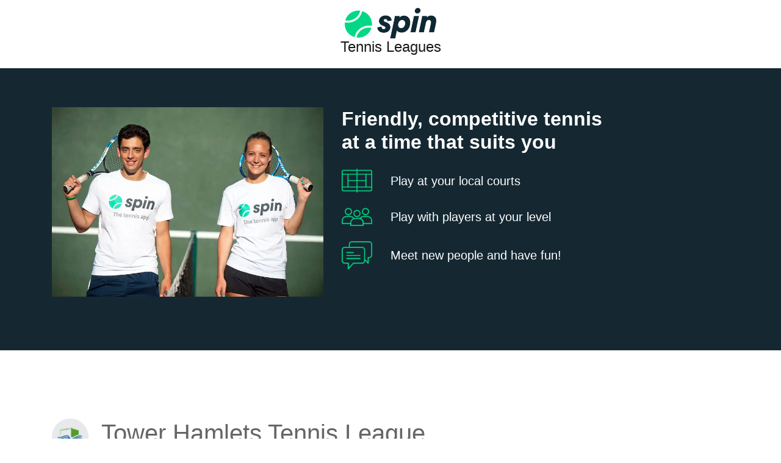

--- FILE ---
content_type: text/html; charset=utf-8
request_url: https://www.spintennisapp.com/leagues/tower-hamlets/spring-2022
body_size: 18408
content:
<!DOCTYPE html><html lang="en"><head><meta charSet="utf-8"/><meta name="viewport" content="width=device-width, initial-scale=1, shrink-to-fit=no"/><meta name="theme-color" content="#000000"/><meta name="title" content="Tower Hamlets Tennis League - Spring 2022 - Spin"/><meta name="description" content="View division standings, scores and players&#x27; comments"/><link rel="canonical" href="https://www.spintennisapp.com/leagues/tower-hamlets/spring-2022"/><meta property="og:title" content="Spin - Tower Hamlets Tennis League - Spring 2022"/><meta property="og:description" content="Download the free app today"/><meta property="og:image" content="https://www.spintennisapp.com/images/fblogo.jpg"/><title>Tower Hamlets Tennis League - Spring 2022 - Spin</title><meta name="next-head-count" content="10"/><link rel="shortcut icon" href="/favicon.ico"/><link rel="apple-touch-icon" href="/logo192.png"/><link crossorigin="use-credentials" rel="manifest" href="/manifest.json"/><script defer="" data-domain="spintennisapp.com" src="https://plausible.io/js/script.js"></script><script async="" src="https://www.googletagmanager.com/gtag/js?id=G-P14N2THJXN"></script><script>
      window.dataLayer = window.dataLayer || [];
      function gtag(){dataLayer.push(arguments);}
      gtag('js', new Date());
      gtag('config', 'UA-121580211-1	');
      gtag('config', 'G-P14N2THJXN');
                    </script><script>
      if (navigator.userAgent !== 'ReactSnap') {
        !function(f,b,e,v,n,t,s)
        {if(f.fbq)return;n=f.fbq=function(){n.callMethod?
        n.callMethod.apply(n,arguments):n.queue.push(arguments)};
        if(!f._fbq)f._fbq=n;n.push=n;n.loaded=!0;n.version='2.0';
        n.queue=[];t=b.createElement(e);t.async=!0;
        t.src=v;s=b.getElementsByTagName(e)[0];
        s.parentNode.insertBefore(t,s)}(window, document,'script',
        'https://connect.facebook.net/en_US/fbevents.js');
        fbq('init', '183656728836618');
        fbq('track', 'PageView');
      }
                    </script><noscript><img height="1" width="1" style="display:none" src="https://www.facebook.com/tr?id=183656728836618&amp;ev=PageView&amp;noscript=1"/></noscript><link rel="preload" href="/_next/static/css/24938326e88431a4.css" as="style"/><link rel="stylesheet" href="/_next/static/css/24938326e88431a4.css" data-n-g=""/><link rel="preload" href="/_next/static/css/104c0396650c0d99.css" as="style"/><link rel="stylesheet" href="/_next/static/css/104c0396650c0d99.css" data-n-p=""/><noscript data-n-css=""></noscript><script defer="" nomodule="" src="/_next/static/chunks/polyfills-c67a75d1b6f99dc8.js"></script><script src="/_next/static/chunks/webpack-dd8919a572f3efbe.js" defer=""></script><script src="/_next/static/chunks/framework-ce84985cd166733a.js" defer=""></script><script src="/_next/static/chunks/main-38857a8a3b5466b2.js" defer=""></script><script src="/_next/static/chunks/pages/_app-15d0e068108ebb43.js" defer=""></script><script src="/_next/static/chunks/a9a7754c-397394f3a6e7f0be.js" defer=""></script><script src="/_next/static/chunks/c16184b3-c29a4b6394537eea.js" defer=""></script><script src="/_next/static/chunks/5675-284a25819788293b.js" defer=""></script><script src="/_next/static/chunks/1664-3982092588341b4a.js" defer=""></script><script src="/_next/static/chunks/4866-9e6939821b732760.js" defer=""></script><script src="/_next/static/chunks/100-cc523efe2c1e5d1d.js" defer=""></script><script src="/_next/static/chunks/5968-7d495e6f7d9b4fb6.js" defer=""></script><script src="/_next/static/chunks/1836-d078d69690ab1c10.js" defer=""></script><script src="/_next/static/chunks/4492-5d8fc5c9f8b5f18d.js" defer=""></script><script src="/_next/static/chunks/9375-e690368b1bca268c.js" defer=""></script><script src="/_next/static/chunks/3230-76c6dcb5d05ff479.js" defer=""></script><script src="/_next/static/chunks/3113-29d889e05611b42b.js" defer=""></script><script src="/_next/static/chunks/pages/leagues/%5BleagueSlug%5D/%5BseasonSlug%5D-1e8e72e6df0a95fb.js" defer=""></script><script src="/_next/static/91MwoiXgF3uHrOE35hK6K/_buildManifest.js" defer=""></script><script src="/_next/static/91MwoiXgF3uHrOE35hK6K/_ssgManifest.js" defer=""></script></head><body><div id="__next"><div class="Toastify"></div><nav class="navbar navbar-expand navbar-light"><div href="/leagues" class="mx-auto text-center navbar-brand"><a href="/leagues"><img src="/images/logo-dark.png" srcSet="/images/logo-dark@2x.png" alt="spin" height="50"/></a><h4 class="text-center">Tennis Leagues</h4></div></nav><div class="LeaguesBanner_module__Rmm9X jumbotron jumbotron-fluid"><div class="container"><div class="row"><div class="mb-4 col-lg-5 col-md-6 col-sm-12"><img alt="Tennis players" sizes="100vw" srcSet="/_next/image?url=%2Fimages%2Fspin-tennis-couple-header.jpg&amp;w=640&amp;q=75 640w, /_next/image?url=%2Fimages%2Fspin-tennis-couple-header.jpg&amp;w=750&amp;q=75 750w, /_next/image?url=%2Fimages%2Fspin-tennis-couple-header.jpg&amp;w=828&amp;q=75 828w, /_next/image?url=%2Fimages%2Fspin-tennis-couple-header.jpg&amp;w=1080&amp;q=75 1080w, /_next/image?url=%2Fimages%2Fspin-tennis-couple-header.jpg&amp;w=1200&amp;q=75 1200w, /_next/image?url=%2Fimages%2Fspin-tennis-couple-header.jpg&amp;w=1920&amp;q=75 1920w, /_next/image?url=%2Fimages%2Fspin-tennis-couple-header.jpg&amp;w=2048&amp;q=75 2048w, /_next/image?url=%2Fimages%2Fspin-tennis-couple-header.jpg&amp;w=3840&amp;q=75 3840w" src="/_next/image?url=%2Fimages%2Fspin-tennis-couple-header.jpg&amp;w=3840&amp;q=75" width="445" height="310" decoding="async" data-nimg="1" loading="lazy" style="color:transparent;width:100%;height:auto"/></div><div class="col-lg-5 col-md-6 col-sm-12"><h2>Friendly, competitive tennis at a time that suits you</h2><ul><li><img src="/images/court-icon.png" srcSet="/images/court-icon@2x.png"/><span>Play at your local courts</span></li><li><img src="/images/social-icon.png" srcSet="/images/social-icon@2x.png"/><span>Play with players at your level</span></li><li><img src="/images/chat-icon.png" srcSet="/images/chat-icon@2x.png"/><span>Meet new people and have fun!</span></li></ul></div></div></div></div><div class="container mt-5 mb-5"><div class="LeagueHeader_module__BFYNi container"><div class="row"><h1><a href="/leagues/tower-hamlets"><img src="https://spin-production.s3.eu-west-2.amazonaws.com/uploads/tower-hamlets-logo.jpg" alt="Tower Hamlets Tennis League" class="rounded-circle"/>Tower Hamlets Tennis League</a></h1></div></div><div class="SeasonDetails_module__nACCn row no-gutters"><div class="col-lg-12"><h4>Spring 2022</h4></div><div class="SeasonDetails_players__l3vF5 col-lg-5"><p><b>Players Registered:</b> <!-- -->64</p><div><div class="player-avatar PlayerAvatar_module__EVUKZ PlayerAvatar_right__SjKOQ" title="Greg Moreton-Smith" style="background-image:url(https://spin-production.s3.eu-west-2.amazonaws.com/uploads/61630702b741460024487edc.jpg?cache=0.551866767288921)"></div><div class="player-avatar PlayerAvatar_module__EVUKZ PlayerAvatar_right__SjKOQ" title="James Doggett" style="background-image:url(https://spin-production.s3.eu-west-2.amazonaws.com/uploads/622886967beba100248fd9f9.jpg?cache=0.6139893029100425)"></div><div class="player-avatar PlayerAvatar_module__EVUKZ PlayerAvatar_right__SjKOQ" title="Anant Singh" style="background-image:url(https://spin-production.s3.eu-west-2.amazonaws.com/uploads/606db4e7340fdc0023891512.jpg?cache=0.08976431147946747)"></div><div class="player-avatar PlayerAvatar_module__EVUKZ PlayerAvatar_right__SjKOQ" title="Alex Marshall" style="background-image:url(https://spin-production.s3.eu-west-2.amazonaws.com/uploads/61154612ed5a680023c052fb.jpg?cache=0.3776897439067431)"></div><div class="player-avatar PlayerAvatar_module__EVUKZ PlayerAvatar_right__SjKOQ" title="Mirsha Trujillo" style="background-image:url(https://spin-production.s3.eu-west-2.amazonaws.com/uploads/61cf20684bb585002480c5d0.jpg?cache=0.6264046674265795)"></div><div class="player-avatar PlayerAvatar_module__EVUKZ PlayerAvatar_right__SjKOQ" title="Sergio Dal Bello" style="background-image:url(https://spin-production.s3.eu-west-2.amazonaws.com/uploads/616440fbce3bb1002402bc40.jpg?cache=0.7115781144838547)"></div><button type="button" class="btn btn-outline-info">...</button></div></div><div class="col-lg-5"><table><tbody><tr><th>Start Date</th><td>1st April 2022</td></tr><tr><th>End Date</th><td>22nd May 2022</td></tr></tbody></table></div><div class="SeasonDetails_children__c_GQq d-flex justify-content-center mt-2 mt-lg-0 col-lg-2"></div></div><div class="divisions"><div class="DivisionTable_module__fvGY0"><h3>Division 1</h3><div class="division-table"><div class="table-header"><div><p>Name</p></div><div class="activity-rows"><p class="activity-row hide-mobile">P</p><p class="activity-row">W</p><p class="activity-row">L</p><p class="activity-row hide-mobile">UF</p><p class="activity-row hide-mobile">BP</p><p class="activity-row">PTS</p></div></div><div class="point-table"><div class="table-player"><p class="standings">1</p><div class="player-details"><div class="player-avatar PlayerAvatar_module__EVUKZ PlayerAvatar_right__SjKOQ" title="Asad S" style="background-image:url(https://spin-production.s3.eu-west-2.amazonaws.com/uploads/60e385c0e66f2c0023f6474c.jpg?cache=0.5992624667735259)"></div><span>Asad S</span></div></div><div class="activity-rows"><p class="activity-row hide-mobile">6</p><p class="activity-row">5</p><p class="activity-row">1</p><p class="activity-row hide-mobile">0</p><p class="activity-row hide-mobile">2</p><p class="activity-row">28</p></div></div><div class="point-table"><div class="table-player"><p class="standings">2</p><div class="player-details"><div class="player-avatar PlayerAvatar_module__EVUKZ PlayerAvatar_right__SjKOQ" title="Ed Hemphill" style="background-image:url(https://spin-production.s3.eu-west-2.amazonaws.com/uploads/61483fa648cb1d0024bf0c93.jpg?cache=0.7882776021635345)"></div><span>Ed Hemphill</span></div></div><div class="activity-rows"><p class="activity-row hide-mobile">3</p><p class="activity-row">3</p><p class="activity-row">0</p><p class="activity-row hide-mobile">0</p><p class="activity-row hide-mobile">0</p><p class="activity-row">15</p></div></div><div class="point-table"><div class="table-player"><p class="standings">3</p><div class="player-details"><div class="player-avatar PlayerAvatar_module__EVUKZ PlayerAvatar_right__SjKOQ" title="David Passarinho" style="background-image:url(https://spin-production.s3.eu-west-2.amazonaws.com/uploads/611222d4a5b2df00234ebe9f.jpg?cache=0.9116961514933978)"></div><span>David Passarinho</span></div></div><div class="activity-rows"><p class="activity-row hide-mobile">2</p><p class="activity-row">1</p><p class="activity-row">1</p><p class="activity-row hide-mobile">1</p><p class="activity-row hide-mobile">0</p><p class="activity-row">7</p></div></div><div class="point-table"><div class="table-player"><p class="standings">4</p><div class="player-details"><div class="player-avatar PlayerAvatar_module__EVUKZ PlayerAvatar_right__SjKOQ" title="Jeremy Crowther" style="background-image:url(https://spin-production.s3.eu-west-2.amazonaws.com/uploads/6159cff1ceb9160024c0b44d.jpg?cache=0.6556069707253508)"></div><span>Jeremy Crowther</span></div></div><div class="activity-rows"><p class="activity-row hide-mobile">3</p><p class="activity-row">1</p><p class="activity-row">2</p><p class="activity-row hide-mobile">0</p><p class="activity-row hide-mobile">0</p><p class="activity-row">7</p></div></div><div class="point-table"><div class="table-player"><p class="standings">5</p><div class="player-details"><div class="player-avatar PlayerAvatar_module__EVUKZ PlayerAvatar_right__SjKOQ" title="Aidan Lee" style="background-image:url(https://spin-production.s3.amazonaws.com/uploads%2F70fcf8ed-4c19-4466-a36a-5fa7bcb5d5a5.jpg)"></div><span>Aidan Lee</span></div></div><div class="activity-rows"><p class="activity-row hide-mobile">2</p><p class="activity-row">1</p><p class="activity-row">1</p><p class="activity-row hide-mobile">0</p><p class="activity-row hide-mobile">0</p><p class="activity-row">6</p></div></div><div class="point-table"><div class="table-player"><p class="standings">6</p><div class="player-details"><div class="player-avatar PlayerAvatar_module__EVUKZ PlayerAvatar_right__SjKOQ" title="Bruno Carramaschi" style="background-image:url(https://spin-production.s3.eu-west-2.amazonaws.com/uploads/621f4f848d073e0024df4333.jpg?cache=0.14308427910318888)"></div><span>Bruno Carramaschi</span></div></div><div class="activity-rows"><p class="activity-row hide-mobile">3</p><p class="activity-row">0</p><p class="activity-row">3</p><p class="activity-row hide-mobile">0</p><p class="activity-row hide-mobile">2</p><p class="activity-row">6</p></div></div><div class="point-table"><div class="table-player"><p class="standings">7</p><div class="player-details"><div class="player-avatar PlayerAvatar_module__EVUKZ PlayerAvatar_right__SjKOQ" title="Sergio Dal Bello" style="background-image:url(https://spin-production.s3.eu-west-2.amazonaws.com/uploads/616440fbce3bb1002402bc40.jpg?cache=0.7115781144838547)"></div><span>Sergio Dal Bello</span></div></div><div class="activity-rows"><p class="activity-row hide-mobile">2</p><p class="activity-row">0</p><p class="activity-row">2</p><p class="activity-row hide-mobile">1</p><p class="activity-row hide-mobile">0</p><p class="activity-row">2</p></div></div><div class="point-table"><div class="table-player"><p class="standings">8</p><div class="player-details"><div class="player-avatar PlayerAvatar_module__EVUKZ PlayerAvatar_right__SjKOQ" title="Luca Bariola" style="background-image:url(https://spin-production.s3.amazonaws.com/uploads%2F5e1daf5b8ed1230025d4a338.jpg)"></div><span>Luca Bariola</span></div></div><div class="activity-rows"><p class="activity-row hide-mobile">1</p><p class="activity-row">0</p><p class="activity-row">1</p><p class="activity-row hide-mobile">0</p><p class="activity-row hide-mobile">0</p><p class="activity-row">1</p></div></div><button class="view-results">View Results <!-- -->▼</button></div></div><div class="DivisionTable_module__fvGY0"><h3>Division 2</h3><div class="division-table"><div class="table-header"><div><p>Name</p></div><div class="activity-rows"><p class="activity-row hide-mobile">P</p><p class="activity-row">W</p><p class="activity-row">L</p><p class="activity-row hide-mobile">UF</p><p class="activity-row hide-mobile">BP</p><p class="activity-row">PTS</p></div></div><div class="point-table"><div class="table-player"><p class="standings">1</p><div class="player-details"><div class="player-avatar PlayerAvatar_module__EVUKZ PlayerAvatar_right__SjKOQ" title="Felix Watkins" style="background-image:url(https://spin-production.s3.eu-west-2.amazonaws.com/uploads/6103288c78ea3a0023ac168f.jpg?cache=0.8885090116183636)"></div><span>Felix Watkins</span></div></div><div class="activity-rows"><p class="activity-row hide-mobile">5</p><p class="activity-row">5</p><p class="activity-row">0</p><p class="activity-row hide-mobile">0</p><p class="activity-row hide-mobile">0</p><p class="activity-row">25</p></div></div><div class="point-table"><div class="table-player"><p class="standings">2</p><div class="player-details"><div class="player-avatar PlayerAvatar_module__EVUKZ PlayerAvatar_right__SjKOQ" title="Anand Gutgutia" style="background-image:url(https://spin-production.s3.eu-west-2.amazonaws.com/uploads/6138676101068d0024a1bb45.jpg?cache=0.3995822148386805)"></div><span>Anand Gutgutia</span></div></div><div class="activity-rows"><p class="activity-row hide-mobile">4</p><p class="activity-row">3</p><p class="activity-row">1</p><p class="activity-row hide-mobile">0</p><p class="activity-row hide-mobile">0</p><p class="activity-row">16</p></div></div><div class="point-table"><div class="table-player"><p class="standings">3</p><div class="player-details"><div class="player-avatar PlayerAvatar_module__EVUKZ PlayerAvatar_right__SjKOQ" title="Iker Calis" style="background-image:url(https://spin-production.s3.eu-west-2.amazonaws.com/uploads/5fc7e5379f99650042eb0b53.jpg?cache=0.3838696786967977)"></div><span>Iker Calis</span></div></div><div class="activity-rows"><p class="activity-row hide-mobile">4</p><p class="activity-row">2</p><p class="activity-row">2</p><p class="activity-row hide-mobile">0</p><p class="activity-row hide-mobile">0</p><p class="activity-row">12</p></div></div><div class="point-table"><div class="table-player"><p class="standings">4</p><div class="player-details"><div class="player-avatar PlayerAvatar_module__EVUKZ PlayerAvatar_right__SjKOQ" title="Rahul Anand" style="background-image:url(https://spin-production.s3.eu-west-2.amazonaws.com/uploads/60e57f97ec84fb0023324023.jpg?cache=0.5824025125550449)"></div><span>Rahul Anand</span></div></div><div class="activity-rows"><p class="activity-row hide-mobile">4</p><p class="activity-row">1</p><p class="activity-row">3</p><p class="activity-row hide-mobile">0</p><p class="activity-row hide-mobile">2</p><p class="activity-row">11</p></div></div><div class="point-table"><div class="table-player"><p class="standings">5</p><div class="player-details"><div class="player-avatar PlayerAvatar_module__EVUKZ PlayerAvatar_right__SjKOQ" title="Ishan" style="background-image:url(https://spin-production.s3.eu-west-2.amazonaws.com/uploads/60bde0304f97c20023687b64.jpg?cache=0.5663952653257118)"></div><span>Ishan</span></div></div><div class="activity-rows"><p class="activity-row hide-mobile">2</p><p class="activity-row">2</p><p class="activity-row">0</p><p class="activity-row hide-mobile">0</p><p class="activity-row hide-mobile">0</p><p class="activity-row">10</p></div></div><div class="point-table"><div class="table-player"><p class="standings">6</p><div class="player-details"><div class="player-avatar PlayerAvatar_module__EVUKZ PlayerAvatar_right__SjKOQ" title="Josh McNorton" style="background-image:url(https://spin-production.s3.eu-west-2.amazonaws.com/uploads/60c2e529e218860023f732f7.jpg?cache=0.5469955859039806)"></div><span>Josh McNorton</span></div></div><div class="activity-rows"><p class="activity-row hide-mobile">4</p><p class="activity-row">0</p><p class="activity-row">4</p><p class="activity-row hide-mobile">0</p><p class="activity-row hide-mobile">0</p><p class="activity-row">4</p></div></div><div class="point-table"><div class="table-player"><p class="standings">7</p><div class="player-details"><div class="player-avatar PlayerAvatar_module__EVUKZ PlayerAvatar_right__SjKOQ" title="George Haugh" style="background-image:url(https://spin-production.s3.eu-west-2.amazonaws.com/uploads/616886b3c4351a0024d9f1ed.jpg?cache=0.4437728753062993)"></div><span>George Haugh</span></div></div><div class="activity-rows"><p class="activity-row hide-mobile">3</p><p class="activity-row">0</p><p class="activity-row">3</p><p class="activity-row hide-mobile">0</p><p class="activity-row hide-mobile">0</p><p class="activity-row">4</p></div></div><button class="view-results">View Results <!-- -->▼</button></div></div><div class="DivisionTable_module__fvGY0"><h3>Division 3</h3><div class="division-table"><div class="table-header"><div><p>Name</p></div><div class="activity-rows"><p class="activity-row hide-mobile">P</p><p class="activity-row">W</p><p class="activity-row">L</p><p class="activity-row hide-mobile">UF</p><p class="activity-row hide-mobile">BP</p><p class="activity-row">PTS</p></div></div><div class="point-table"><div class="table-player"><p class="standings">1</p><div class="player-details"><div class="player-avatar PlayerAvatar_module__EVUKZ PlayerAvatar_right__SjKOQ" title="Alex Marshall" style="background-image:url(https://spin-production.s3.eu-west-2.amazonaws.com/uploads/61154612ed5a680023c052fb.jpg?cache=0.3776897439067431)"></div><span>Alex Marshall</span></div></div><div class="activity-rows"><p class="activity-row hide-mobile">6</p><p class="activity-row">5</p><p class="activity-row">1</p><p class="activity-row hide-mobile">0</p><p class="activity-row hide-mobile">4</p><p class="activity-row">31</p></div></div><div class="point-table"><div class="table-player"><p class="standings">2</p><div class="player-details"><div class="player-avatar PlayerAvatar_module__EVUKZ PlayerAvatar_right__SjKOQ" title="Killian O&#x27;Brien" style="background-image:url(https://spin-production.s3.eu-west-2.amazonaws.com/uploads/5ef5b903000abf0053f4e569.jpg?cache=0.9188632901161244)"></div><span>Killian O&#x27;Brien</span></div></div><div class="activity-rows"><p class="activity-row hide-mobile">5</p><p class="activity-row">4</p><p class="activity-row">1</p><p class="activity-row hide-mobile">0</p><p class="activity-row hide-mobile">2</p><p class="activity-row">24</p></div></div><div class="point-table"><div class="table-player"><p class="standings">3</p><div class="player-details"><div class="player-avatar PlayerAvatar_module__EVUKZ PlayerAvatar_right__SjKOQ" title="Angel Meraz" style="background-image:url(https://spin-production.s3.eu-west-2.amazonaws.com/uploads/60c6746ca8f6a100235c5b9c.jpg?cache=0.38091553539076606)"></div><span>Angel Meraz</span></div></div><div class="activity-rows"><p class="activity-row hide-mobile">4</p><p class="activity-row">2</p><p class="activity-row">2</p><p class="activity-row hide-mobile">0</p><p class="activity-row hide-mobile">2</p><p class="activity-row">14</p></div></div><div class="point-table"><div class="table-player"><p class="standings">4</p><div class="player-details"><div class="player-avatar PlayerAvatar_module__EVUKZ PlayerAvatar_right__SjKOQ" title="Andrew Daniels" style="background-image:url(https://spin-production.s3.eu-west-2.amazonaws.com/uploads/611a2f75eb7d0f0023dadd21.jpg?cache=0.4661261733419839)"></div><span>Andrew Daniels</span></div></div><div class="activity-rows"><p class="activity-row hide-mobile">3</p><p class="activity-row">2</p><p class="activity-row">1</p><p class="activity-row hide-mobile">0</p><p class="activity-row hide-mobile">0</p><p class="activity-row">12</p></div></div><div class="point-table"><div class="table-player"><p class="standings">5</p><div class="player-details"><div class="player-avatar PlayerAvatar_module__EVUKZ PlayerAvatar_right__SjKOQ" title="Irina Sidorova" style="background-image:url(https://spin-production.s3.amazonaws.com/uploads%2F3d00a5d8-fabd-4293-9604-1f9a88780925.jpg)"></div><span>Irina Sidorova</span></div></div><div class="activity-rows"><p class="activity-row hide-mobile">4</p><p class="activity-row">1</p><p class="activity-row">3</p><p class="activity-row hide-mobile">0</p><p class="activity-row hide-mobile">2</p><p class="activity-row">10</p></div></div><div class="point-table"><div class="table-player"><p class="standings">6</p><div class="player-details"><div class="player-avatar PlayerAvatar_module__EVUKZ PlayerAvatar_right__SjKOQ" title="Stani Vrabcheva" style="background-image:url(https://spin-production.s3.eu-west-2.amazonaws.com/uploads/617d4ec39407f3002441cffe.jpg?cache=0.3840373033385175)"></div><span>Stani Vrabcheva</span></div></div><div class="activity-rows"><p class="activity-row hide-mobile">3</p><p class="activity-row">1</p><p class="activity-row">2</p><p class="activity-row hide-mobile">0</p><p class="activity-row hide-mobile">2</p><p class="activity-row">10</p></div></div><div class="point-table"><div class="table-player"><p class="standings">7</p><div class="player-details"><div class="player-avatar PlayerAvatar_module__EVUKZ PlayerAvatar_right__SjKOQ" title="Misha Condorache" style="background-image:url(https://spin-production.s3.eu-west-2.amazonaws.com/uploads/608449124700bd002368b5ad.jpg?cache=0.5595871382324723)"></div><span>Misha Condorache</span></div></div><div class="activity-rows"><p class="activity-row hide-mobile">5</p><p class="activity-row">0</p><p class="activity-row">5</p><p class="activity-row hide-mobile">0</p><p class="activity-row hide-mobile">2</p><p class="activity-row">9</p></div></div><button class="view-results">View Results <!-- -->▼</button></div></div><div class="DivisionTable_module__fvGY0"><h3>Division 4</h3><div class="division-table"><div class="table-header"><div><p>Name</p></div><div class="activity-rows"><p class="activity-row hide-mobile">P</p><p class="activity-row">W</p><p class="activity-row">L</p><p class="activity-row hide-mobile">UF</p><p class="activity-row hide-mobile">BP</p><p class="activity-row">PTS</p></div></div><div class="point-table"><div class="table-player"><p class="standings">1</p><div class="player-details"><div class="player-avatar PlayerAvatar_module__EVUKZ PlayerAvatar_right__SjKOQ" title="Jag Toor" style="background-image:url(https://spin-production.s3.amazonaws.com/uploads%2F7c1e60a9-18bb-4d03-a919-0476ee620e76.jpg)"></div><span>Jag Toor</span></div></div><div class="activity-rows"><p class="activity-row hide-mobile">4</p><p class="activity-row">2</p><p class="activity-row">2</p><p class="activity-row hide-mobile">0</p><p class="activity-row hide-mobile">4</p><p class="activity-row">16</p></div></div><div class="point-table"><div class="table-player"><p class="standings">2</p><div class="player-details"><div class="player-avatar PlayerAvatar_module__EVUKZ PlayerAvatar_right__SjKOQ" title="Toni Montagut" style="background-image:url(https://spin-production.s3.eu-west-2.amazonaws.com/uploads/613ce18f7a448c00248eea81.jpg?cache=0.5815250820226728)"></div><span>Toni Montagut</span></div></div><div class="activity-rows"><p class="activity-row hide-mobile">3</p><p class="activity-row">3</p><p class="activity-row">0</p><p class="activity-row hide-mobile">0</p><p class="activity-row hide-mobile">0</p><p class="activity-row">15</p></div></div><div class="point-table"><div class="table-player"><p class="standings">3</p><div class="player-details"><div class="player-avatar PlayerAvatar_module__EVUKZ PlayerAvatar_right__SjKOQ" title="Stefio Ceccon" style="background-image:url(https://spin-production.s3.eu-west-2.amazonaws.com/uploads/5f912d908f2ea00053036cf0.jpg?cache=0.7297197681504458)"></div><span>Stefio Ceccon</span></div></div><div class="activity-rows"><p class="activity-row hide-mobile">3</p><p class="activity-row">2</p><p class="activity-row">1</p><p class="activity-row hide-mobile">0</p><p class="activity-row hide-mobile">2</p><p class="activity-row">14</p></div></div><div class="point-table"><div class="table-player"><p class="standings">4</p><div class="player-details"><div class="player-avatar PlayerAvatar_module__EVUKZ PlayerAvatar_right__SjKOQ" title="Matt Finch" style="background-image:url(https://spin-production.s3.eu-west-2.amazonaws.com/uploads/611ade89391cd00023a48454.jpg?cache=0.7593594077107275)"></div><span>Matt Finch</span></div></div><div class="activity-rows"><p class="activity-row hide-mobile">4</p><p class="activity-row">1</p><p class="activity-row">3</p><p class="activity-row hide-mobile">0</p><p class="activity-row hide-mobile">4</p><p class="activity-row">12</p></div></div><div class="point-table"><div class="table-player"><p class="standings">5</p><div class="player-details"><div class="player-avatar PlayerAvatar_module__EVUKZ PlayerAvatar_right__SjKOQ" title="Calen Cole" style="background-image:url(https://spin-production.s3.eu-west-2.amazonaws.com/uploads/60d830c31717e700237b60c5.jpg?cache=0.5829254975980732)"></div><span>Calen Cole</span></div></div><div class="activity-rows"><p class="activity-row hide-mobile">4</p><p class="activity-row">1</p><p class="activity-row">3</p><p class="activity-row hide-mobile">0</p><p class="activity-row hide-mobile">4</p><p class="activity-row">12</p></div></div><button class="view-results">View Results <!-- -->▼</button></div></div><div class="DivisionTable_module__fvGY0"><h3>Division 5</h3><div class="division-table"><div class="table-header"><div><p>Name</p></div><div class="activity-rows"><p class="activity-row hide-mobile">P</p><p class="activity-row">W</p><p class="activity-row">L</p><p class="activity-row hide-mobile">UF</p><p class="activity-row hide-mobile">BP</p><p class="activity-row">PTS</p></div></div><div class="point-table"><div class="table-player"><p class="standings">1</p><div class="player-details"><div class="player-avatar PlayerAvatar_module__EVUKZ PlayerAvatar_right__SjKOQ" title="Jonas Gloeer" style="background-image:url(https://spin-production.s3.eu-west-2.amazonaws.com/uploads/6101c3bfed297c0023e593bc.jpg?cache=0.877268055374535)"></div><span>Jonas Gloeer</span></div></div><div class="activity-rows"><p class="activity-row hide-mobile">6</p><p class="activity-row">5</p><p class="activity-row">1</p><p class="activity-row hide-mobile">0</p><p class="activity-row hide-mobile">2</p><p class="activity-row">28</p></div></div><div class="point-table"><div class="table-player"><p class="standings">2</p><div class="player-details"><div class="player-avatar PlayerAvatar_module__EVUKZ PlayerAvatar_right__SjKOQ" title="Aidan D" style="background-image:url(https://spin-production.s3.eu-west-2.amazonaws.com/uploads/61c22bb43f7cae0024899e2d.jpg?cache=0.7721824335169505)"></div><span>Aidan D</span></div></div><div class="activity-rows"><p class="activity-row hide-mobile">6</p><p class="activity-row">4</p><p class="activity-row">2</p><p class="activity-row hide-mobile">0</p><p class="activity-row hide-mobile">4</p><p class="activity-row">26</p></div></div><div class="point-table"><div class="table-player"><p class="standings">3</p><div class="player-details"><div class="player-avatar PlayerAvatar_module__EVUKZ PlayerAvatar_right__SjKOQ" title="Justin S" style="background-image:url(https://spin-production.s3.eu-west-2.amazonaws.com/uploads/5fa6aa4cc58df60050eb6f26.jpg?cache=0.7852052465742426)"></div><span>Justin S</span></div></div><div class="activity-rows"><p class="activity-row hide-mobile">6</p><p class="activity-row">3</p><p class="activity-row">3</p><p class="activity-row hide-mobile">0</p><p class="activity-row hide-mobile">4</p><p class="activity-row">22</p></div></div><div class="point-table"><div class="table-player"><p class="standings">4</p><div class="player-details"><div class="player-avatar PlayerAvatar_module__EVUKZ PlayerAvatar_right__SjKOQ" title="Vadym B" style="background-image:url(https://spin-production.s3.eu-west-2.amazonaws.com/uploads/609fec18005e640023e597f3.jpg?cache=0.4511996785024275)"></div><span>Vadym B</span></div></div><div class="activity-rows"><p class="activity-row hide-mobile">3</p><p class="activity-row">3</p><p class="activity-row">0</p><p class="activity-row hide-mobile">0</p><p class="activity-row hide-mobile">0</p><p class="activity-row">15</p></div></div><div class="point-table"><div class="table-player"><p class="standings">5</p><div class="player-details"><div class="player-avatar PlayerAvatar_module__EVUKZ PlayerAvatar_right__SjKOQ" title="Niklaus N." style="background-image:url(https://spin-production.s3.eu-west-2.amazonaws.com/uploads/60cb94b8e3561a0023291ec9.jpg?cache=0.6151955287757246)"></div><span>Niklaus N.</span></div></div><div class="activity-rows"><p class="activity-row hide-mobile">4</p><p class="activity-row">1</p><p class="activity-row">3</p><p class="activity-row hide-mobile">0</p><p class="activity-row hide-mobile">0</p><p class="activity-row">8</p></div></div><div class="point-table"><div class="table-player"><p class="standings">6</p><div class="player-details"><div class="player-avatar PlayerAvatar_module__EVUKZ PlayerAvatar_right__SjKOQ" title="Jo P" style="background-image:url(https://spin-production.s3.eu-west-2.amazonaws.com/uploads/5f9327758984250042a8298b.jpg?cache=0.7243799395023983)"></div><span>Jo P</span></div></div><div class="activity-rows"><p class="activity-row hide-mobile">4</p><p class="activity-row">0</p><p class="activity-row">4</p><p class="activity-row hide-mobile">0</p><p class="activity-row hide-mobile">2</p><p class="activity-row">6</p></div></div><div class="point-table"><div class="table-player"><p class="standings">7</p><div class="player-details"><div class="player-avatar PlayerAvatar_module__EVUKZ PlayerAvatar_right__SjKOQ" title="William Thompson" style="background-image:url(https://spin-production.s3.eu-west-2.amazonaws.com/uploads/611ab772eb7d0f0023dae177.jpg?cache=0.07781094604289159)"></div><span>William Thompson</span></div></div><div class="activity-rows"><p class="activity-row hide-mobile">3</p><p class="activity-row">0</p><p class="activity-row">3</p><p class="activity-row hide-mobile">0</p><p class="activity-row hide-mobile">0</p><p class="activity-row">4</p></div></div><button class="view-results">View Results <!-- -->▼</button></div></div><div class="DivisionTable_module__fvGY0"><h3>Division 6</h3><div class="division-table"><div class="table-header"><div><p>Name</p></div><div class="activity-rows"><p class="activity-row hide-mobile">P</p><p class="activity-row">W</p><p class="activity-row">L</p><p class="activity-row hide-mobile">UF</p><p class="activity-row hide-mobile">BP</p><p class="activity-row">PTS</p></div></div><div class="point-table"><div class="table-player"><p class="standings">1</p><div class="player-details"><div class="player-avatar PlayerAvatar_module__EVUKZ PlayerAvatar_right__SjKOQ" title="Nik Agopian" style="background-image:url(https://spin-production.s3.eu-west-2.amazonaws.com/uploads/622c9451b7c5210024d44a72.jpg?cache=0.47247572481005107)"></div><span>Nik Agopian</span></div></div><div class="activity-rows"><p class="activity-row hide-mobile">5</p><p class="activity-row">5</p><p class="activity-row">0</p><p class="activity-row hide-mobile">0</p><p class="activity-row hide-mobile">4</p><p class="activity-row">29</p></div></div><div class="point-table"><div class="table-player"><p class="standings">2</p><div class="player-details"><div class="player-avatar PlayerAvatar_module__EVUKZ PlayerAvatar_right__SjKOQ" title="Artour Danilov" style="background-image:url(https://spin-production.s3.eu-west-2.amazonaws.com/uploads/613e3f222d8af30024e4ae07.jpg?cache=0.7872719231398583)"></div><span>Artour Danilov</span></div></div><div class="activity-rows"><p class="activity-row hide-mobile">5</p><p class="activity-row">4</p><p class="activity-row">1</p><p class="activity-row hide-mobile">0</p><p class="activity-row hide-mobile">4</p><p class="activity-row">25</p></div></div><div class="point-table"><div class="table-player"><p class="standings">3</p><div class="player-details"><div class="player-avatar PlayerAvatar_module__EVUKZ PlayerAvatar_right__SjKOQ" title="Moz A" style="background-image:url(https://spin-production.s3.eu-west-2.amazonaws.com/uploads/6207b1e9d9e3f400245a8390.jpg?cache=0.5755443920468728)"></div><span>Moz A</span></div></div><div class="activity-rows"><p class="activity-row hide-mobile">5</p><p class="activity-row">3</p><p class="activity-row">2</p><p class="activity-row hide-mobile">0</p><p class="activity-row hide-mobile">2</p><p class="activity-row">20</p></div></div><div class="point-table"><div class="table-player"><p class="standings">4</p><div class="player-details"><div class="player-avatar PlayerAvatar_module__EVUKZ PlayerAvatar_right__SjKOQ" title="Alexis Flynn" style="background-image:url(https://spin-production.s3.eu-west-2.amazonaws.com/uploads/61177c0c68bd6a0023b092a1.jpg?cache=0.8832013519377213)"></div><span>Alexis Flynn</span></div></div><div class="activity-rows"><p class="activity-row hide-mobile">5</p><p class="activity-row">2</p><p class="activity-row">3</p><p class="activity-row hide-mobile">0</p><p class="activity-row hide-mobile">4</p><p class="activity-row">17</p></div></div><div class="point-table"><div class="table-player"><p class="standings">5</p><div class="player-details"><div class="player-avatar PlayerAvatar_module__EVUKZ PlayerAvatar_right__SjKOQ" title="Natalia K" style="background-image:url(https://spin-production.s3.eu-west-2.amazonaws.com/uploads/619a0228f98b7000248f8586.jpg?cache=0.7820019923939033)"></div><span>Natalia K</span></div></div><div class="activity-rows"><p class="activity-row hide-mobile">5</p><p class="activity-row">1</p><p class="activity-row">4</p><p class="activity-row hide-mobile">0</p><p class="activity-row hide-mobile">4</p><p class="activity-row">13</p></div></div><div class="point-table"><div class="table-player"><p class="standings">6</p><div class="player-details"><div class="player-avatar PlayerAvatar_module__EVUKZ PlayerAvatar_right__SjKOQ" title="Belinda Hwang" style="background-image:url(https://spin-production.s3.eu-west-2.amazonaws.com/uploads/622d16e574b9040024243f39.jpg?cache=0.8231479328128104)"></div><span>Belinda Hwang</span></div></div><div class="activity-rows"><p class="activity-row hide-mobile">5</p><p class="activity-row">0</p><p class="activity-row">5</p><p class="activity-row hide-mobile">0</p><p class="activity-row hide-mobile">4</p><p class="activity-row">9</p></div></div><button class="view-results">View Results <!-- -->▼</button></div></div><div class="DivisionTable_module__fvGY0"><h3>Division 7</h3><div class="division-table"><div class="table-header"><div><p>Name</p></div><div class="activity-rows"><p class="activity-row hide-mobile">P</p><p class="activity-row">W</p><p class="activity-row">L</p><p class="activity-row hide-mobile">UF</p><p class="activity-row hide-mobile">BP</p><p class="activity-row">PTS</p></div></div><div class="point-table"><div class="table-player"><p class="standings">1</p><div class="player-details"><div class="player-avatar PlayerAvatar_module__EVUKZ PlayerAvatar_right__SjKOQ" title="Nathan Barton" style="background-image:url(https://spin-production.s3.eu-west-2.amazonaws.com/uploads/617028be264631002440934a.jpg?cache=0.49049688464457464)"></div><span>Nathan Barton</span></div></div><div class="activity-rows"><p class="activity-row hide-mobile">5</p><p class="activity-row">3</p><p class="activity-row">2</p><p class="activity-row hide-mobile">0</p><p class="activity-row hide-mobile">2</p><p class="activity-row">19</p></div></div><div class="point-table"><div class="table-player"><p class="standings">2</p><div class="player-details"><div class="player-avatar PlayerAvatar_module__EVUKZ PlayerAvatar_right__SjKOQ" title="Sofia Berggren" style="background-image:url(https://spin-production.s3.eu-west-2.amazonaws.com/uploads/60e9b100dd95980023be8557.jpg?cache=0.8527750263578424)"></div><span>Sofia Berggren</span></div></div><div class="activity-rows"><p class="activity-row hide-mobile">2</p><p class="activity-row">2</p><p class="activity-row">0</p><p class="activity-row hide-mobile">0</p><p class="activity-row hide-mobile">0</p><p class="activity-row">10</p></div></div><div class="point-table"><div class="table-player"><p class="standings">3</p><div class="player-details"><div class="player-avatar PlayerAvatar_module__EVUKZ PlayerAvatar_right__SjKOQ" title="Karolina P" style="background-image:url(https://spin-production.s3.eu-west-2.amazonaws.com/uploads/61506fdaa83f5200248b8257.jpg?cache=0.4359330534876671)"></div><span>Karolina P</span></div></div><div class="activity-rows"><p class="activity-row hide-mobile">2</p><p class="activity-row">2</p><p class="activity-row">0</p><p class="activity-row hide-mobile">0</p><p class="activity-row hide-mobile">0</p><p class="activity-row">10</p></div></div><div class="point-table"><div class="table-player"><p class="standings">4</p><div class="player-details"><div class="player-avatar PlayerAvatar_module__EVUKZ PlayerAvatar_right__SjKOQ" title="Christine C" style="background-image:url(https://spin-production.s3.eu-west-2.amazonaws.com/uploads/6235f5e42df7a6002404a2bd.jpg?cache=0.649467270150036)"></div><span>Christine C</span></div></div><div class="activity-rows"><p class="activity-row hide-mobile">2</p><p class="activity-row">1</p><p class="activity-row">1</p><p class="activity-row hide-mobile">1</p><p class="activity-row hide-mobile">0</p><p class="activity-row">7</p></div></div><div class="point-table"><div class="table-player"><p class="standings">5</p><div class="player-details"><div class="player-avatar PlayerAvatar_module__EVUKZ PlayerAvatar_right__SjKOQ" title="Mirsha Trujillo" style="background-image:url(https://spin-production.s3.eu-west-2.amazonaws.com/uploads/61cf20684bb585002480c5d0.jpg?cache=0.6264046674265795)"></div><span>Mirsha Trujillo</span></div></div><div class="activity-rows"><p class="activity-row hide-mobile">4</p><p class="activity-row">0</p><p class="activity-row">4</p><p class="activity-row hide-mobile">0</p><p class="activity-row hide-mobile">2</p><p class="activity-row">7</p></div></div><div class="point-table"><div class="table-player"><p class="standings">6</p><div class="player-details"><div class="player-avatar PlayerAvatar_module__EVUKZ PlayerAvatar_right__SjKOQ" title="Samuel Webb" style="background-image:url(https://spin-production.s3.eu-west-2.amazonaws.com/uploads/6212ab0cec312e002401ffe4.jpg?cache=0.9436148259897782)"></div><span>Samuel Webb</span></div></div><div class="activity-rows"><p class="activity-row hide-mobile">1</p><p class="activity-row">1</p><p class="activity-row">0</p><p class="activity-row hide-mobile">0</p><p class="activity-row hide-mobile">0</p><p class="activity-row">5</p></div></div><div class="point-table"><div class="table-player"><p class="standings">7</p><div class="player-details"><div class="player-avatar PlayerAvatar_module__EVUKZ PlayerAvatar_right__SjKOQ" title="Mariam K" style="background-image:url(https://spin-production.s3.eu-west-2.amazonaws.com/uploads/61a8152d90c8a2002403b287.jpg?cache=0.014278875282761505)"></div><span>Mariam K</span></div></div><div class="activity-rows"><p class="activity-row hide-mobile">2</p><p class="activity-row">0</p><p class="activity-row">2</p><p class="activity-row hide-mobile">1</p><p class="activity-row hide-mobile">0</p><p class="activity-row">2</p></div></div><button class="view-results">View Results <!-- -->▼</button></div></div><div class="DivisionTable_module__fvGY0"><h3>Entry Division 1</h3><div class="division-table"><div class="table-header"><div><p>Name</p></div><div class="activity-rows"><p class="activity-row hide-mobile">P</p><p class="activity-row">W</p><p class="activity-row">L</p><p class="activity-row hide-mobile">UF</p><p class="activity-row hide-mobile">BP</p><p class="activity-row">PTS</p></div></div><div class="point-table"><div class="table-player"><p class="standings">1</p><div class="player-details"><div class="player-avatar PlayerAvatar_module__EVUKZ PlayerAvatar_right__SjKOQ" title="Phil Zana" style="background-image:url(https://s3.eu-west-2.amazonaws.com/spin-production/uploads/ffc4a480-f6c1-44c7-bcdb-3542d6cfd8f6.jpg)"></div><span>Phil Zana</span></div></div><div class="activity-rows"><p class="activity-row hide-mobile">5</p><p class="activity-row">5</p><p class="activity-row">0</p><p class="activity-row hide-mobile">1</p><p class="activity-row hide-mobile">2</p><p class="activity-row">28</p></div></div><div class="point-table"><div class="table-player"><p class="standings">2</p><div class="player-details"><div class="player-avatar PlayerAvatar_module__EVUKZ PlayerAvatar_right__SjKOQ" title="Anant Singh" style="background-image:url(https://spin-production.s3.eu-west-2.amazonaws.com/uploads/606db4e7340fdc0023891512.jpg?cache=0.08976431147946747)"></div><span>Anant Singh</span></div></div><div class="activity-rows"><p class="activity-row hide-mobile">4</p><p class="activity-row">3</p><p class="activity-row">1</p><p class="activity-row hide-mobile">1</p><p class="activity-row hide-mobile">2</p><p class="activity-row">19</p></div></div><div class="point-table"><div class="table-player"><p class="standings">3</p><div class="player-details"><div class="player-avatar PlayerAvatar_module__EVUKZ PlayerAvatar_right__SjKOQ" title="Kenneth Chan" style="background-image:url(https://spin-production.s3.eu-west-2.amazonaws.com/uploads/61be2d3e5752c600246b52ce.jpg?cache=0.03261611183811259)"></div><span>Kenneth Chan</span></div></div><div class="activity-rows"><p class="activity-row hide-mobile">5</p><p class="activity-row">1</p><p class="activity-row">4</p><p class="activity-row hide-mobile">0</p><p class="activity-row hide-mobile">2</p><p class="activity-row">13</p></div></div><div class="point-table"><div class="table-player"><p class="standings">4</p><div class="player-details"><div class="player-avatar PlayerAvatar_module__EVUKZ PlayerAvatar_right__SjKOQ" title="Nick Ballou" style="background-image:url(https://spin-production.s3.eu-west-2.amazonaws.com/uploads/616c2f18e53b0b00244d9752.jpg?cache=0.8284707441924377)"></div><span>Nick Ballou</span></div></div><div class="activity-rows"><p class="activity-row hide-mobile">2</p><p class="activity-row">2</p><p class="activity-row">0</p><p class="activity-row hide-mobile">1</p><p class="activity-row hide-mobile">0</p><p class="activity-row">11</p></div></div><div class="point-table"><div class="table-player"><p class="standings">5</p><div class="player-details"><div class="player-avatar PlayerAvatar_module__EVUKZ PlayerAvatar_right__SjKOQ" title="Stanley J  Browne" style="background-image:url(https://spin-production.s3.eu-west-2.amazonaws.com/uploads/62401409b6d6cf0024e19d7b.jpg?cache=0.14624271483880724)"></div><span>Stanley J  Browne</span></div></div><div class="activity-rows"><p class="activity-row hide-mobile">4</p><p class="activity-row">1</p><p class="activity-row">3</p><p class="activity-row hide-mobile">0</p><p class="activity-row hide-mobile">0</p><p class="activity-row">8</p></div></div><div class="point-table"><div class="table-player"><p class="standings">6</p><div class="player-details"><div class="player-avatar PlayerAvatar_module__EVUKZ PlayerAvatar_right__SjKOQ" title="Sarolta Laczo" style="background-image:url(https://spin-production.s3.eu-west-2.amazonaws.com/uploads/61f10cca1ccb1500243a1307.jpg?cache=0.989077751903173)"></div><span>Sarolta Laczo</span></div></div><div class="activity-rows"><p class="activity-row hide-mobile">3</p><p class="activity-row">1</p><p class="activity-row">2</p><p class="activity-row hide-mobile">1</p><p class="activity-row hide-mobile">0</p><p class="activity-row">8</p></div></div><div class="point-table"><div class="table-player"><p class="standings">7</p><div class="player-details"><div class="player-avatar PlayerAvatar_module__EVUKZ PlayerAvatar_right__SjKOQ" title="Archie Williams" style="background-image:url(https://spin-production.s3.eu-west-2.amazonaws.com/uploads/623ebeca1207ff0024c4b1db.jpg?cache=0.9582157806990714)"></div><span>Archie Williams</span></div></div><div class="activity-rows"><p class="activity-row hide-mobile">3</p><p class="activity-row">0</p><p class="activity-row">3</p><p class="activity-row hide-mobile">0</p><p class="activity-row hide-mobile">0</p><p class="activity-row">3</p></div></div><button class="view-results">View Results <!-- -->▼</button></div></div><div class="DivisionTable_module__fvGY0"><h3>Entry Division 2</h3><div class="division-table"><div class="table-header"><div><p>Name</p></div><div class="activity-rows"><p class="activity-row hide-mobile">P</p><p class="activity-row">W</p><p class="activity-row">L</p><p class="activity-row hide-mobile">UF</p><p class="activity-row hide-mobile">BP</p><p class="activity-row">PTS</p></div></div><div class="point-table"><div class="table-player"><p class="standings">1</p><div class="player-details"><div class="player-avatar PlayerAvatar_module__EVUKZ PlayerAvatar_right__SjKOQ" title="Christopher Chapin" style="background-image:url(https://spin-production.s3.eu-west-2.amazonaws.com/uploads/62091bba6ac74300249a5d5f.jpg?cache=0.8735279203208108)"></div><span>Christopher Chapin</span></div></div><div class="activity-rows"><p class="activity-row hide-mobile">5</p><p class="activity-row">5</p><p class="activity-row">0</p><p class="activity-row hide-mobile">0</p><p class="activity-row hide-mobile">4</p><p class="activity-row">29</p></div></div><div class="point-table"><div class="table-player"><p class="standings">2</p><div class="player-details"><div class="player-avatar PlayerAvatar_module__EVUKZ PlayerAvatar_right__SjKOQ" title="Alexander Gnaedig" style="background-image:url(https://spin-production.s3.eu-west-2.amazonaws.com/uploads/609c42c3da334f00235974a7.jpg?cache=0.8195023060729362)"></div><span>Alexander Gnaedig</span></div></div><div class="activity-rows"><p class="activity-row hide-mobile">4</p><p class="activity-row">3</p><p class="activity-row">1</p><p class="activity-row hide-mobile">0</p><p class="activity-row hide-mobile">2</p><p class="activity-row">19</p></div></div><div class="point-table"><div class="table-player"><p class="standings">3</p><div class="player-details"><div class="player-avatar PlayerAvatar_module__EVUKZ PlayerAvatar_right__SjKOQ" title="Flavio Rampa" style="background-image:url(https://spin-production.s3.eu-west-2.amazonaws.com/uploads/61fbf198b4e50c0024b2f50d.jpg?cache=0.7759239030825417)"></div><span>Flavio Rampa</span></div></div><div class="activity-rows"><p class="activity-row hide-mobile">4</p><p class="activity-row">2</p><p class="activity-row">2</p><p class="activity-row hide-mobile">0</p><p class="activity-row hide-mobile">2</p><p class="activity-row">14</p></div></div><div class="point-table"><div class="table-player"><p class="standings">4</p><div class="player-details"><div class="player-avatar PlayerAvatar_module__EVUKZ PlayerAvatar_right__SjKOQ" title="James Doggett" style="background-image:url(https://spin-production.s3.eu-west-2.amazonaws.com/uploads/622886967beba100248fd9f9.jpg?cache=0.6139893029100425)"></div><span>James Doggett</span></div></div><div class="activity-rows"><p class="activity-row hide-mobile">3</p><p class="activity-row">0</p><p class="activity-row">3</p><p class="activity-row hide-mobile">0</p><p class="activity-row hide-mobile">2</p><p class="activity-row">5</p></div></div><div class="point-table"><div class="table-player"><p class="standings">5</p><div class="player-details"><div class="player-avatar PlayerAvatar_module__EVUKZ PlayerAvatar_right__SjKOQ" title="Nigel Y" style="background-image:url(https://spin-production.s3.eu-west-2.amazonaws.com/uploads/623fad3ab6d6cf0024e19d42.jpg?cache=0.7436302868813431)"></div><span>Nigel Y</span></div></div><div class="activity-rows"><p class="activity-row hide-mobile">3</p><p class="activity-row">0</p><p class="activity-row">3</p><p class="activity-row hide-mobile">0</p><p class="activity-row hide-mobile">2</p><p class="activity-row">5</p></div></div><div class="point-table"><div class="table-player"><p class="standings">6</p><div class="player-details"><div class="player-avatar PlayerAvatar_module__EVUKZ PlayerAvatar_right__SjKOQ" title="Greg Moreton-Smith" style="background-image:url(https://spin-production.s3.eu-west-2.amazonaws.com/uploads/61630702b741460024487edc.jpg?cache=0.551866767288921)"></div><span>Greg Moreton-Smith</span></div></div><div class="activity-rows"><p class="activity-row hide-mobile">1</p><p class="activity-row">0</p><p class="activity-row">1</p><p class="activity-row hide-mobile">0</p><p class="activity-row hide-mobile">0</p><p class="activity-row">1</p></div></div><button class="view-results">View Results <!-- -->▼</button></div></div></div></div><div class="featured" style="margin-top:40px"><div class="container"><div class="row"><div class="col-12 featured-heading col">FEATURED IN</div></div><div class="pb-4 pt-1 row"><div class="col-6 mb-5 mb-lg-0 feature col-lg-3 col-sm-6"><img alt="BBC" srcSet="/_next/image?url=%2F_next%2Fstatic%2Fmedia%2Fbbc.70572bd3.png&amp;w=384&amp;q=75 1x, /_next/image?url=%2F_next%2Fstatic%2Fmedia%2Fbbc.70572bd3.png&amp;w=640&amp;q=75 2x" src="/_next/image?url=%2F_next%2Fstatic%2Fmedia%2Fbbc.70572bd3.png&amp;w=640&amp;q=75" width="300" height="86" decoding="async" data-nimg="1" class="img-fluid" loading="lazy" style="color:transparent;max-height:44px;max-width:100%;height:auto;object-fit:contain"/></div><div class="col-6 feature col-lg-3 col-sm-6"><img alt="The Times" srcSet="/_next/image?url=%2F_next%2Fstatic%2Fmedia%2Fthe-times.9c2cb5ff.png&amp;w=640&amp;q=75 1x, /_next/image?url=%2F_next%2Fstatic%2Fmedia%2Fthe-times.9c2cb5ff.png&amp;w=1080&amp;q=75 2x" src="/_next/image?url=%2F_next%2Fstatic%2Fmedia%2Fthe-times.9c2cb5ff.png&amp;w=1080&amp;q=75" width="436" height="86" decoding="async" data-nimg="1" class="img-fluid" loading="lazy" style="color:transparent;max-height:44px;max-width:100%;height:auto;object-fit:contain"/></div><div class="col-6 feature col-lg-3 col-sm-6"><img alt="METRO" srcSet="/_next/image?url=%2F_next%2Fstatic%2Fmedia%2Fmetro.86cfe4cd.png&amp;w=384&amp;q=75 1x, /_next/image?url=%2F_next%2Fstatic%2Fmedia%2Fmetro.86cfe4cd.png&amp;w=750&amp;q=75 2x" src="/_next/image?url=%2F_next%2Fstatic%2Fmedia%2Fmetro.86cfe4cd.png&amp;w=750&amp;q=75" width="361" height="107" decoding="async" data-nimg="1" class="img-fluid" loading="lazy" style="color:transparent;max-height:44px;max-width:100%;height:auto;object-fit:contain"/></div><div class="col-6 feature col-lg-3 col-sm-6"><img alt="Evening Standard" srcSet="/_next/image?url=%2F_next%2Fstatic%2Fmedia%2Fevening-standard.a10de0ca.png&amp;w=640&amp;q=75 1x, /_next/image?url=%2F_next%2Fstatic%2Fmedia%2Fevening-standard.a10de0ca.png&amp;w=1080&amp;q=75 2x" src="/_next/image?url=%2F_next%2Fstatic%2Fmedia%2Fevening-standard.a10de0ca.png&amp;w=1080&amp;q=75" width="457" height="86" decoding="async" data-nimg="1" class="img-fluid" loading="lazy" style="color:transparent;max-height:44px;max-width:100%;height:auto;object-fit:contain"/></div></div></div></div><footer class="FooterSite_module__Q8O4H"><div class="text-center text-lg-left container"><div class="FooterSite_row__IMCDd row"><div class="FooterSite_logoSection__CCOHx col-sm-4"><a href="/"><img alt="spin" srcSet="/_next/image?url=%2Fimages%2Fspin-light.png&amp;w=256&amp;q=75 1x, /_next/image?url=%2Fimages%2Fspin-light.png&amp;w=384&amp;q=75 2x" src="/_next/image?url=%2Fimages%2Fspin-light.png&amp;w=384&amp;q=75" width="150" height="50" decoding="async" data-nimg="1" loading="lazy" style="color:transparent"/></a></div><div class="col-sm-4"><ul class="list-unstyled FooterSite_links__qoCKq"><li><a href="/leagues">Leagues</a></li><li><a href="/courts/england/london">Tennis Courts in London</a></li><li><a href="/contact-us">Contact Us</a></li><li><a href="/terms-of-use">Terms of Use</a></li><li><a href="/privacy-policy">Privacy Policy</a></li></ul></div><div class="col-sm-4"><div class="FooterSite_socialIcons__668K8"><a target="_blank" href="https://twitter.com/spintennisapp" rel="noopener noreferrer"><svg aria-hidden="true" focusable="false" data-prefix="fab" data-icon="twitter" class="svg-inline--fa fa-twitter fa-w-16 fa-lg " role="img" xmlns="http://www.w3.org/2000/svg" viewBox="0 0 512 512"><path fill="currentColor" d="M459.37 151.716c.325 4.548.325 9.097.325 13.645 0 138.72-105.583 298.558-298.558 298.558-59.452 0-114.68-17.219-161.137-47.106 8.447.974 16.568 1.299 25.34 1.299 49.055 0 94.213-16.568 130.274-44.832-46.132-.975-84.792-31.188-98.112-72.772 6.498.974 12.995 1.624 19.818 1.624 9.421 0 18.843-1.3 27.614-3.573-48.081-9.747-84.143-51.98-84.143-102.985v-1.299c13.969 7.797 30.214 12.67 47.431 13.319-28.264-18.843-46.781-51.005-46.781-87.391 0-19.492 5.197-37.36 14.294-52.954 51.655 63.675 129.3 105.258 216.365 109.807-1.624-7.797-2.599-15.918-2.599-24.04 0-57.828 46.782-104.934 104.934-104.934 30.213 0 57.502 12.67 76.67 33.137 23.715-4.548 46.456-13.32 66.599-25.34-7.798 24.366-24.366 44.833-46.132 57.827 21.117-2.273 41.584-8.122 60.426-16.243-14.292 20.791-32.161 39.308-52.628 54.253z"></path></svg></a><a target="_blank" href="https://www.facebook.com/SpinTennisApp/" rel="noopener noreferrer"><svg aria-hidden="true" focusable="false" data-prefix="fab" data-icon="facebook" class="svg-inline--fa fa-facebook fa-w-16 fa-lg " role="img" xmlns="http://www.w3.org/2000/svg" viewBox="0 0 512 512"><path fill="currentColor" d="M504 256C504 119 393 8 256 8S8 119 8 256c0 123.78 90.69 226.38 209.25 245V327.69h-63V256h63v-54.64c0-62.15 37-96.48 93.67-96.48 27.14 0 55.52 4.84 55.52 4.84v61h-31.28c-30.8 0-40.41 19.12-40.41 38.73V256h68.78l-11 71.69h-57.78V501C413.31 482.38 504 379.78 504 256z"></path></svg></a><a target="_blank" href="https://www.instagram.com/SpinTennisApp/" rel="noopener noreferrer"><svg aria-hidden="true" focusable="false" data-prefix="fab" data-icon="instagram" class="svg-inline--fa fa-instagram fa-w-14 fa-lg " role="img" xmlns="http://www.w3.org/2000/svg" viewBox="0 0 448 512"><path fill="currentColor" d="M224.1 141c-63.6 0-114.9 51.3-114.9 114.9s51.3 114.9 114.9 114.9S339 319.5 339 255.9 287.7 141 224.1 141zm0 189.6c-41.1 0-74.7-33.5-74.7-74.7s33.5-74.7 74.7-74.7 74.7 33.5 74.7 74.7-33.6 74.7-74.7 74.7zm146.4-194.3c0 14.9-12 26.8-26.8 26.8-14.9 0-26.8-12-26.8-26.8s12-26.8 26.8-26.8 26.8 12 26.8 26.8zm76.1 27.2c-1.7-35.9-9.9-67.7-36.2-93.9-26.2-26.2-58-34.4-93.9-36.2-37-2.1-147.9-2.1-184.9 0-35.8 1.7-67.6 9.9-93.9 36.1s-34.4 58-36.2 93.9c-2.1 37-2.1 147.9 0 184.9 1.7 35.9 9.9 67.7 36.2 93.9s58 34.4 93.9 36.2c37 2.1 147.9 2.1 184.9 0 35.9-1.7 67.7-9.9 93.9-36.2 26.2-26.2 34.4-58 36.2-93.9 2.1-37 2.1-147.8 0-184.8zM398.8 388c-7.8 19.6-22.9 34.7-42.6 42.6-29.5 11.7-99.5 9-132.1 9s-102.7 2.6-132.1-9c-19.6-7.8-34.7-22.9-42.6-42.6-11.7-29.5-9-99.5-9-132.1s-2.6-102.7 9-132.1c7.8-19.6 22.9-34.7 42.6-42.6 29.5-11.7 99.5-9 132.1-9s102.7-2.6 132.1 9c19.6 7.8 34.7 22.9 42.6 42.6 11.7 29.5 9 99.5 9 132.1s2.7 102.7-9 132.1z"></path></svg></a></div><a href="mailto:hello@spintennisapp.com" class="FooterSite_email__1TMzm">hello@spintennisapp.com</a></div></div></div></footer></div><script id="__NEXT_DATA__" type="application/json">{"props":{"pageProps":{"_nextI18Next":{"initialI18nStore":{"en":{"footerSite":{"leagues":"Leagues","contactUs":"Contact Us","termsOfUse":"Terms of Use","privacyPolicy":"Privacy Policy","courtsIn":"Tennis Courts in {{geoAreaName}}"},"featured":{"featuredIn":"FEATURED IN"},"seasonDetails":{"players":"{{seasonName}} Players","playersRegistered":"Players Registered:","upcomingSeason":"Season starting soon!","upcomingEvent":"Starting soon!","lastEntry":"Last Entry","startDate":"Start Date","endDate":"End Date","entryFee":"Entry Fee","annualPass":"Annual Pass","lateRegistrationIsOpen":"Late registration is open!"},"leaguesBanner":{"friendlyTennis":"Friendly, competitive tennis at a time that suits you","playAtLocalCourts":"Play at your local courts","playWithPlayers":"Play with players at your level","meetNewPeople":"Meet new people and have fun!"},"leaguesHeader":{"tennisLeagues":"Tennis Leagues"},"divisionTable":{"name":"Name","viewResults":"View Results"},"season":{"metaDescription":"View division standings, scores and players' comments","metaOgDescription":"Download the free app today","join":"Join the {{leagueName}}","joinLeague":"Join League","choosePayment":"Choose payment","entryFee":"Entry Fee","annualPass":"Annual Pass"}}},"initialLocale":"en","ns":["footerSite","featured","seasonDetails","leaguesBanner","leaguesHeader","divisionTable","season"],"userConfig":{"i18n":{"locales":["en","es"],"defaultLocale":"en","reloadOnPrerender":false},"fallbackLng":"en","localePath":"/tmp/app/public/locales"}},"season":{"__typename":"Season","_id":"6227580769dfda38f3be8941","name":"Spring 2022","info":"• Friendly, competitive tennis with players at your level\n• Whether you're a beginner, intermediate, or advanced we'll match you with similar level players\n• Flexible scheduling - arrange to play your matches at a time that suits you and your opponent\n• Prizes for the division winners!\n• Play at any Tower Hamlets tennis court eg. Bethnal Green Gardens, Victoria Park, King Edward Memorial Park, St John's Park, Poplar Rec, Wapping Gardens\n• A mixed sex singles league\n• Up to 6 matches to be played over 7 weeks\n• Organise matches quickly and easily through the app\n• Real time league table showing live standings","slug":"spring-2022","rulesUrl":null,"players":[{"__typename":"User","_id":"61630702b741460024487edc","avatar":"https://spin-production.s3.eu-west-2.amazonaws.com/uploads/61630702b741460024487edc.jpg?cache=0.551866767288921","name":"Greg Moreton-Smith"},{"__typename":"User","_id":"622886967beba100248fd9f9","avatar":"https://spin-production.s3.eu-west-2.amazonaws.com/uploads/622886967beba100248fd9f9.jpg?cache=0.6139893029100425","name":"James Doggett"},{"__typename":"User","_id":"606db4e7340fdc0023891512","avatar":"https://spin-production.s3.eu-west-2.amazonaws.com/uploads/606db4e7340fdc0023891512.jpg?cache=0.08976431147946747","name":"Anant Singh"},{"__typename":"User","_id":"61154612ed5a680023c052fb","avatar":"https://spin-production.s3.eu-west-2.amazonaws.com/uploads/61154612ed5a680023c052fb.jpg?cache=0.3776897439067431","name":"Alex Marshall"},{"__typename":"User","_id":"61cf20684bb585002480c5d0","avatar":"https://spin-production.s3.eu-west-2.amazonaws.com/uploads/61cf20684bb585002480c5d0.jpg?cache=0.6264046674265795","name":"Mirsha Trujillo"},{"__typename":"User","_id":"616440fbce3bb1002402bc40","avatar":"https://spin-production.s3.eu-west-2.amazonaws.com/uploads/616440fbce3bb1002402bc40.jpg?cache=0.7115781144838547","name":"Sergio Dal Bello"},{"__typename":"User","_id":"617028be264631002440934a","avatar":"https://spin-production.s3.eu-west-2.amazonaws.com/uploads/617028be264631002440934a.jpg?cache=0.49049688464457464","name":"Nathan Barton"},{"__typename":"User","_id":"617d4ec39407f3002441cffe","avatar":"https://spin-production.s3.eu-west-2.amazonaws.com/uploads/617d4ec39407f3002441cffe.jpg?cache=0.3840373033385175","name":"Stani Vrabcheva"},{"__typename":"User","_id":"5f91e813237d09005369fa7d","avatar":"https://spin-production.s3.eu-west-2.amazonaws.com/uploads/5f91e813237d09005369fa7d.jpg?cache=0.48312601328558136","name":"Stephen  Lewin "},{"__typename":"User","_id":"5f912d908f2ea00053036cf0","avatar":"https://spin-production.s3.eu-west-2.amazonaws.com/uploads/5f912d908f2ea00053036cf0.jpg?cache=0.7297197681504458","name":"Stefio Ceccon"},{"__typename":"User","_id":"621f4f848d073e0024df4333","avatar":"https://spin-production.s3.eu-west-2.amazonaws.com/uploads/621f4f848d073e0024df4333.jpg?cache=0.14308427910318888","name":"Bruno Carramaschi"},{"__typename":"User","_id":"6138676101068d0024a1bb45","avatar":"https://spin-production.s3.eu-west-2.amazonaws.com/uploads/6138676101068d0024a1bb45.jpg?cache=0.3995822148386805","name":"Anand Gutgutia"},{"__typename":"User","_id":"61177c0c68bd6a0023b092a1","avatar":"https://spin-production.s3.eu-west-2.amazonaws.com/uploads/61177c0c68bd6a0023b092a1.jpg?cache=0.8832013519377213","name":"Alexis Flynn"},{"__typename":"User","_id":"5fc7e5379f99650042eb0b53","avatar":"https://spin-production.s3.eu-west-2.amazonaws.com/uploads/5fc7e5379f99650042eb0b53.jpg?cache=0.3838696786967977","name":"Iker Calis"},{"__typename":"User","_id":"60e57f97ec84fb0023324023","avatar":"https://spin-production.s3.eu-west-2.amazonaws.com/uploads/60e57f97ec84fb0023324023.jpg?cache=0.5824025125550449","name":"Rahul Anand"},{"__typename":"User","_id":"5dafd72aa32fe9469932eae5","avatar":"https://spin-production.s3.amazonaws.com/uploads%2F70fcf8ed-4c19-4466-a36a-5fa7bcb5d5a5.jpg","name":"Aidan Lee"},{"__typename":"User","_id":"61d6264251665f0024a2cc0f","avatar":"https://spin-production.s3.eu-west-2.amazonaws.com/uploads/61d6264251665f0024a2cc0f.jpg?cache=0.9062321540090036","name":"Shuohao L"},{"__typename":"User","_id":"6101c3bfed297c0023e593bc","avatar":"https://spin-production.s3.eu-west-2.amazonaws.com/uploads/6101c3bfed297c0023e593bc.jpg?cache=0.877268055374535","name":"Jonas Gloeer"},{"__typename":"User","_id":"5dafd72aa32fe9469932e995","avatar":"https://spin-production.s3.amazonaws.com/uploads%2F3d00a5d8-fabd-4293-9604-1f9a88780925.jpg","name":"Irina Sidorova"},{"__typename":"User","_id":"60c2e529e218860023f732f7","avatar":"https://spin-production.s3.eu-west-2.amazonaws.com/uploads/60c2e529e218860023f732f7.jpg?cache=0.5469955859039806","name":"Josh McNorton"},{"__typename":"User","_id":"611ab772eb7d0f0023dae177","avatar":"https://spin-production.s3.eu-west-2.amazonaws.com/uploads/611ab772eb7d0f0023dae177.jpg?cache=0.07781094604289159","name":"William Thompson"},{"__typename":"User","_id":"611ade89391cd00023a48454","avatar":"https://spin-production.s3.eu-west-2.amazonaws.com/uploads/611ade89391cd00023a48454.jpg?cache=0.7593594077107275","name":"Matt Finch"},{"__typename":"User","_id":"60bde0304f97c20023687b64","avatar":"https://spin-production.s3.eu-west-2.amazonaws.com/uploads/60bde0304f97c20023687b64.jpg?cache=0.5663952653257118","name":"Ishan"},{"__typename":"User","_id":"5dafd72aa32fe9469932eb37","avatar":"https://spin-production.s3.amazonaws.com/uploads%2F7c1e60a9-18bb-4d03-a919-0476ee620e76.jpg","name":"Jag Toor"},{"__typename":"User","_id":"60c6746ca8f6a100235c5b9c","avatar":"https://spin-production.s3.eu-west-2.amazonaws.com/uploads/60c6746ca8f6a100235c5b9c.jpg?cache=0.38091553539076606","name":"Angel Meraz"},{"__typename":"User","_id":"60d830c31717e700237b60c5","avatar":"https://spin-production.s3.eu-west-2.amazonaws.com/uploads/60d830c31717e700237b60c5.jpg?cache=0.5829254975980732","name":"Calen Cole"},{"__typename":"User","_id":"61506fdaa83f5200248b8257","avatar":"https://spin-production.s3.eu-west-2.amazonaws.com/uploads/61506fdaa83f5200248b8257.jpg?cache=0.4359330534876671","name":"Karolina P"},{"__typename":"User","_id":"61c22bb43f7cae0024899e2d","avatar":"https://spin-production.s3.eu-west-2.amazonaws.com/uploads/61c22bb43f7cae0024899e2d.jpg?cache=0.7721824335169505","name":"Aidan D"},{"__typename":"User","_id":"61fbf198b4e50c0024b2f50d","avatar":"https://spin-production.s3.eu-west-2.amazonaws.com/uploads/61fbf198b4e50c0024b2f50d.jpg?cache=0.7759239030825417","name":"Flavio Rampa"},{"__typename":"User","_id":"5ef5b903000abf0053f4e569","avatar":"https://spin-production.s3.eu-west-2.amazonaws.com/uploads/5ef5b903000abf0053f4e569.jpg?cache=0.9188632901161244","name":"Killian O'Brien"},{"__typename":"User","_id":"6075a8c138ed0f0023a477e5","avatar":"https://spin-production.s3.eu-west-2.amazonaws.com/uploads/6075a8c138ed0f0023a477e5.jpg?cache=0.30111450733360556","name":"Alejandro Murcia"},{"__typename":"User","_id":"5fa6aa4cc58df60050eb6f26","avatar":"https://spin-production.s3.eu-west-2.amazonaws.com/uploads/5fa6aa4cc58df60050eb6f26.jpg?cache=0.7852052465742426","name":"Justin S"},{"__typename":"User","_id":"611a2f75eb7d0f0023dadd21","avatar":"https://spin-production.s3.eu-west-2.amazonaws.com/uploads/611a2f75eb7d0f0023dadd21.jpg?cache=0.4661261733419839","name":"Andrew Daniels"},{"__typename":"User","_id":"6207b1e9d9e3f400245a8390","avatar":"https://spin-production.s3.eu-west-2.amazonaws.com/uploads/6207b1e9d9e3f400245a8390.jpg?cache=0.5755443920468728","name":"Moz A"},{"__typename":"User","_id":"622d16e574b9040024243f39","avatar":"https://spin-production.s3.eu-west-2.amazonaws.com/uploads/622d16e574b9040024243f39.jpg?cache=0.8231479328128104","name":"Belinda Hwang"},{"__typename":"User","_id":"619a0228f98b7000248f8586","avatar":"https://spin-production.s3.eu-west-2.amazonaws.com/uploads/619a0228f98b7000248f8586.jpg?cache=0.7820019923939033","name":"Natalia K"},{"__typename":"User","_id":"61a8152d90c8a2002403b287","avatar":"https://spin-production.s3.eu-west-2.amazonaws.com/uploads/61a8152d90c8a2002403b287.jpg?cache=0.014278875282761505","name":"Mariam K"},{"__typename":"User","_id":"616886b3c4351a0024d9f1ed","avatar":"https://spin-production.s3.eu-west-2.amazonaws.com/uploads/616886b3c4351a0024d9f1ed.jpg?cache=0.4437728753062993","name":"George Haugh"},{"__typename":"User","_id":"616c2f18e53b0b00244d9752","avatar":"https://spin-production.s3.eu-west-2.amazonaws.com/uploads/616c2f18e53b0b00244d9752.jpg?cache=0.8284707441924377","name":"Nick Ballou"},{"__typename":"User","_id":"5e1daf5b8ed1230025d4a338","avatar":"https://spin-production.s3.amazonaws.com/uploads%2F5e1daf5b8ed1230025d4a338.jpg","name":"Luca Bariola"},{"__typename":"User","_id":"608449124700bd002368b5ad","avatar":"https://spin-production.s3.eu-west-2.amazonaws.com/uploads/608449124700bd002368b5ad.jpg?cache=0.5595871382324723","name":"Misha Condorache"},{"__typename":"User","_id":"61f10cca1ccb1500243a1307","avatar":"https://spin-production.s3.eu-west-2.amazonaws.com/uploads/61f10cca1ccb1500243a1307.jpg?cache=0.989077751903173","name":"Sarolta Laczo"},{"__typename":"User","_id":"61be2d3e5752c600246b52ce","avatar":"https://spin-production.s3.eu-west-2.amazonaws.com/uploads/61be2d3e5752c600246b52ce.jpg?cache=0.03261611183811259","name":"Kenneth Chan"},{"__typename":"User","_id":"62401409b6d6cf0024e19d7b","avatar":"https://spin-production.s3.eu-west-2.amazonaws.com/uploads/62401409b6d6cf0024e19d7b.jpg?cache=0.14624271483880724","name":"Stanley J  Browne"},{"__typename":"User","_id":"611222d4a5b2df00234ebe9f","avatar":"https://spin-production.s3.eu-west-2.amazonaws.com/uploads/611222d4a5b2df00234ebe9f.jpg?cache=0.9116961514933978","name":"David Passarinho"},{"__typename":"User","_id":"5f9327758984250042a8298b","avatar":"https://spin-production.s3.eu-west-2.amazonaws.com/uploads/5f9327758984250042a8298b.jpg?cache=0.7243799395023983","name":"Jo P"},{"__typename":"User","_id":"6212ab0cec312e002401ffe4","avatar":"https://spin-production.s3.eu-west-2.amazonaws.com/uploads/6212ab0cec312e002401ffe4.jpg?cache=0.9436148259897782","name":"Samuel Webb"},{"__typename":"User","_id":"613e3f222d8af30024e4ae07","avatar":"https://spin-production.s3.eu-west-2.amazonaws.com/uploads/613e3f222d8af30024e4ae07.jpg?cache=0.7872719231398583","name":"Artour Danilov"},{"__typename":"User","_id":"62091bba6ac74300249a5d5f","avatar":"https://spin-production.s3.eu-west-2.amazonaws.com/uploads/62091bba6ac74300249a5d5f.jpg?cache=0.8735279203208108","name":"Christopher Chapin"},{"__typename":"User","_id":"622c9451b7c5210024d44a72","avatar":"https://spin-production.s3.eu-west-2.amazonaws.com/uploads/622c9451b7c5210024d44a72.jpg?cache=0.47247572481005107","name":"Nik Agopian"},{"__typename":"User","_id":"623fad3ab6d6cf0024e19d42","avatar":"https://spin-production.s3.eu-west-2.amazonaws.com/uploads/623fad3ab6d6cf0024e19d42.jpg?cache=0.7436302868813431","name":"Nigel Y"},{"__typename":"User","_id":"61a937ec96e8e80024d36617","avatar":"https://spin-production.s3.eu-west-2.amazonaws.com/uploads/61a937ec96e8e80024d36617.jpg?cache=0.4562995296032526","name":"Haroon Hashimy"},{"__typename":"User","_id":"61483fa648cb1d0024bf0c93","avatar":"https://spin-production.s3.eu-west-2.amazonaws.com/uploads/61483fa648cb1d0024bf0c93.jpg?cache=0.7882776021635345","name":"Ed Hemphill"},{"__typename":"User","_id":"5dafd72ba32fe9469932eede","avatar":"https://s3.eu-west-2.amazonaws.com/spin-production/uploads/ffc4a480-f6c1-44c7-bcdb-3542d6cfd8f6.jpg","name":"Phil Zana"},{"__typename":"User","_id":"6103288c78ea3a0023ac168f","avatar":"https://spin-production.s3.eu-west-2.amazonaws.com/uploads/6103288c78ea3a0023ac168f.jpg?cache=0.8885090116183636","name":"Felix Watkins"},{"__typename":"User","_id":"623ebeca1207ff0024c4b1db","avatar":"https://spin-production.s3.eu-west-2.amazonaws.com/uploads/623ebeca1207ff0024c4b1db.jpg?cache=0.9582157806990714","name":"Archie Williams"},{"__typename":"User","_id":"6159cff1ceb9160024c0b44d","avatar":"https://spin-production.s3.eu-west-2.amazonaws.com/uploads/6159cff1ceb9160024c0b44d.jpg?cache=0.6556069707253508","name":"Jeremy Crowther"},{"__typename":"User","_id":"60cb94b8e3561a0023291ec9","avatar":"https://spin-production.s3.eu-west-2.amazonaws.com/uploads/60cb94b8e3561a0023291ec9.jpg?cache=0.6151955287757246","name":"Niklaus N."},{"__typename":"User","_id":"609fec18005e640023e597f3","avatar":"https://spin-production.s3.eu-west-2.amazonaws.com/uploads/609fec18005e640023e597f3.jpg?cache=0.4511996785024275","name":"Vadym B"},{"__typename":"User","_id":"613ce18f7a448c00248eea81","avatar":"https://spin-production.s3.eu-west-2.amazonaws.com/uploads/613ce18f7a448c00248eea81.jpg?cache=0.5815250820226728","name":"Toni Montagut"},{"__typename":"User","_id":"60e9b100dd95980023be8557","avatar":"https://spin-production.s3.eu-west-2.amazonaws.com/uploads/60e9b100dd95980023be8557.jpg?cache=0.8527750263578424","name":"Sofia Berggren"},{"__typename":"User","_id":"609c42c3da334f00235974a7","avatar":"https://spin-production.s3.eu-west-2.amazonaws.com/uploads/609c42c3da334f00235974a7.jpg?cache=0.8195023060729362","name":"Alexander Gnaedig"},{"__typename":"User","_id":"60e385c0e66f2c0023f6474c","avatar":"https://spin-production.s3.eu-west-2.amazonaws.com/uploads/60e385c0e66f2c0023f6474c.jpg?cache=0.5992624667735259","name":"Asad S"},{"__typename":"User","_id":"6235f5e42df7a6002404a2bd","avatar":"https://spin-production.s3.eu-west-2.amazonaws.com/uploads/6235f5e42df7a6002404a2bd.jpg?cache=0.649467270150036","name":"Christine C"}],"price":"14.99","annualPrice":"49.99","currency":"gbp","divisions":[{"__typename":"SeasonDivisions","_id":"62471c84f541da0024c4e0ae","name":"Division 1","players":[{"__typename":"SeasonDivisionsPlayers","playerId":"60e385c0e66f2c0023f6474c","badge":null,"status":"active","notes":null,"ratingOffset":null,"ratingAtAllocation":null,"score":{"__typename":"SeasonDivisionsPlayersScore","played":6,"wins":5,"loses":1,"notFinished":0,"bonusPoints":2,"points":28},"avatar":"https://spin-production.s3.eu-west-2.amazonaws.com/uploads/60e385c0e66f2c0023f6474c.jpg?cache=0.5992624667735259","name":"Asad S"},{"__typename":"SeasonDivisionsPlayers","playerId":"61483fa648cb1d0024bf0c93","badge":null,"status":"active","notes":null,"ratingOffset":null,"ratingAtAllocation":null,"score":{"__typename":"SeasonDivisionsPlayersScore","played":3,"wins":3,"loses":0,"notFinished":0,"bonusPoints":0,"points":15},"avatar":"https://spin-production.s3.eu-west-2.amazonaws.com/uploads/61483fa648cb1d0024bf0c93.jpg?cache=0.7882776021635345","name":"Ed Hemphill"},{"__typename":"SeasonDivisionsPlayers","playerId":"611222d4a5b2df00234ebe9f","badge":null,"status":"active","notes":null,"ratingOffset":null,"ratingAtAllocation":null,"score":{"__typename":"SeasonDivisionsPlayersScore","played":2,"wins":1,"loses":1,"notFinished":1,"bonusPoints":0,"points":7},"avatar":"https://spin-production.s3.eu-west-2.amazonaws.com/uploads/611222d4a5b2df00234ebe9f.jpg?cache=0.9116961514933978","name":"David Passarinho"},{"__typename":"SeasonDivisionsPlayers","playerId":"6159cff1ceb9160024c0b44d","badge":null,"status":"active","notes":null,"ratingOffset":null,"ratingAtAllocation":null,"score":{"__typename":"SeasonDivisionsPlayersScore","played":3,"wins":1,"loses":2,"notFinished":0,"bonusPoints":0,"points":7},"avatar":"https://spin-production.s3.eu-west-2.amazonaws.com/uploads/6159cff1ceb9160024c0b44d.jpg?cache=0.6556069707253508","name":"Jeremy Crowther"},{"__typename":"SeasonDivisionsPlayers","playerId":"5dafd72aa32fe9469932eae5","badge":null,"status":"active","notes":null,"ratingOffset":null,"ratingAtAllocation":null,"score":{"__typename":"SeasonDivisionsPlayersScore","played":2,"wins":1,"loses":1,"notFinished":0,"bonusPoints":0,"points":6},"avatar":"https://spin-production.s3.amazonaws.com/uploads%2F70fcf8ed-4c19-4466-a36a-5fa7bcb5d5a5.jpg","name":"Aidan Lee"},{"__typename":"SeasonDivisionsPlayers","playerId":"621f4f848d073e0024df4333","badge":"new","status":"active","notes":null,"ratingOffset":null,"ratingAtAllocation":null,"score":{"__typename":"SeasonDivisionsPlayersScore","played":3,"wins":0,"loses":3,"notFinished":0,"bonusPoints":2,"points":6},"avatar":"https://spin-production.s3.eu-west-2.amazonaws.com/uploads/621f4f848d073e0024df4333.jpg?cache=0.14308427910318888","name":"Bruno Carramaschi"},{"__typename":"SeasonDivisionsPlayers","playerId":"616440fbce3bb1002402bc40","badge":null,"status":"active","notes":null,"ratingOffset":null,"ratingAtAllocation":null,"score":{"__typename":"SeasonDivisionsPlayersScore","played":2,"wins":0,"loses":2,"notFinished":1,"bonusPoints":0,"points":2},"avatar":"https://spin-production.s3.eu-west-2.amazonaws.com/uploads/616440fbce3bb1002402bc40.jpg?cache=0.7115781144838547","name":"Sergio Dal Bello"},{"__typename":"SeasonDivisionsPlayers","playerId":"5e1daf5b8ed1230025d4a338","badge":null,"status":"active","notes":null,"ratingOffset":null,"ratingAtAllocation":null,"score":{"__typename":"SeasonDivisionsPlayersScore","played":1,"wins":0,"loses":1,"notFinished":0,"bonusPoints":0,"points":1},"avatar":"https://spin-production.s3.amazonaws.com/uploads%2F5e1daf5b8ed1230025d4a338.jpg","name":"Luca Bariola"}]},{"__typename":"SeasonDivisions","_id":"62471c84f541da0024c4e0af","name":"Division 2","players":[{"__typename":"SeasonDivisionsPlayers","playerId":"6103288c78ea3a0023ac168f","badge":null,"status":"active","notes":null,"ratingOffset":null,"ratingAtAllocation":null,"score":{"__typename":"SeasonDivisionsPlayersScore","played":5,"wins":5,"loses":0,"notFinished":0,"bonusPoints":0,"points":25},"avatar":"https://spin-production.s3.eu-west-2.amazonaws.com/uploads/6103288c78ea3a0023ac168f.jpg?cache=0.8885090116183636","name":"Felix Watkins"},{"__typename":"SeasonDivisionsPlayers","playerId":"6138676101068d0024a1bb45","badge":null,"status":"active","notes":null,"ratingOffset":null,"ratingAtAllocation":null,"score":{"__typename":"SeasonDivisionsPlayersScore","played":4,"wins":3,"loses":1,"notFinished":0,"bonusPoints":0,"points":16},"avatar":"https://spin-production.s3.eu-west-2.amazonaws.com/uploads/6138676101068d0024a1bb45.jpg?cache=0.3995822148386805","name":"Anand Gutgutia"},{"__typename":"SeasonDivisionsPlayers","playerId":"5fc7e5379f99650042eb0b53","badge":null,"status":"active","notes":null,"ratingOffset":null,"ratingAtAllocation":null,"score":{"__typename":"SeasonDivisionsPlayersScore","played":4,"wins":2,"loses":2,"notFinished":0,"bonusPoints":0,"points":12},"avatar":"https://spin-production.s3.eu-west-2.amazonaws.com/uploads/5fc7e5379f99650042eb0b53.jpg?cache=0.3838696786967977","name":"Iker Calis"},{"__typename":"SeasonDivisionsPlayers","playerId":"60e57f97ec84fb0023324023","badge":null,"status":"active","notes":null,"ratingOffset":null,"ratingAtAllocation":null,"score":{"__typename":"SeasonDivisionsPlayersScore","played":4,"wins":1,"loses":3,"notFinished":0,"bonusPoints":2,"points":11},"avatar":"https://spin-production.s3.eu-west-2.amazonaws.com/uploads/60e57f97ec84fb0023324023.jpg?cache=0.5824025125550449","name":"Rahul Anand"},{"__typename":"SeasonDivisionsPlayers","playerId":"60bde0304f97c20023687b64","badge":null,"status":"active","notes":null,"ratingOffset":null,"ratingAtAllocation":null,"score":{"__typename":"SeasonDivisionsPlayersScore","played":2,"wins":2,"loses":0,"notFinished":0,"bonusPoints":0,"points":10},"avatar":"https://spin-production.s3.eu-west-2.amazonaws.com/uploads/60bde0304f97c20023687b64.jpg?cache=0.5663952653257118","name":"Ishan"},{"__typename":"SeasonDivisionsPlayers","playerId":"60c2e529e218860023f732f7","badge":null,"status":"active","notes":null,"ratingOffset":null,"ratingAtAllocation":null,"score":{"__typename":"SeasonDivisionsPlayersScore","played":4,"wins":0,"loses":4,"notFinished":0,"bonusPoints":0,"points":4},"avatar":"https://spin-production.s3.eu-west-2.amazonaws.com/uploads/60c2e529e218860023f732f7.jpg?cache=0.5469955859039806","name":"Josh McNorton"},{"__typename":"SeasonDivisionsPlayers","playerId":"616886b3c4351a0024d9f1ed","badge":null,"status":"active","notes":null,"ratingOffset":null,"ratingAtAllocation":null,"score":{"__typename":"SeasonDivisionsPlayersScore","played":3,"wins":0,"loses":3,"notFinished":0,"bonusPoints":0,"points":4},"avatar":"https://spin-production.s3.eu-west-2.amazonaws.com/uploads/616886b3c4351a0024d9f1ed.jpg?cache=0.4437728753062993","name":"George Haugh"}]},{"__typename":"SeasonDivisions","_id":"62471c84f541da0024c4e0b0","name":"Division 3","players":[{"__typename":"SeasonDivisionsPlayers","playerId":"61154612ed5a680023c052fb","badge":null,"status":"active","notes":null,"ratingOffset":null,"ratingAtAllocation":null,"score":{"__typename":"SeasonDivisionsPlayersScore","played":6,"wins":5,"loses":1,"notFinished":0,"bonusPoints":4,"points":31},"avatar":"https://spin-production.s3.eu-west-2.amazonaws.com/uploads/61154612ed5a680023c052fb.jpg?cache=0.3776897439067431","name":"Alex Marshall"},{"__typename":"SeasonDivisionsPlayers","playerId":"5ef5b903000abf0053f4e569","badge":null,"status":"active","notes":null,"ratingOffset":null,"ratingAtAllocation":null,"score":{"__typename":"SeasonDivisionsPlayersScore","played":5,"wins":4,"loses":1,"notFinished":0,"bonusPoints":2,"points":24},"avatar":"https://spin-production.s3.eu-west-2.amazonaws.com/uploads/5ef5b903000abf0053f4e569.jpg?cache=0.9188632901161244","name":"Killian O'Brien"},{"__typename":"SeasonDivisionsPlayers","playerId":"60c6746ca8f6a100235c5b9c","badge":null,"status":"active","notes":null,"ratingOffset":null,"ratingAtAllocation":null,"score":{"__typename":"SeasonDivisionsPlayersScore","played":4,"wins":2,"loses":2,"notFinished":0,"bonusPoints":2,"points":14},"avatar":"https://spin-production.s3.eu-west-2.amazonaws.com/uploads/60c6746ca8f6a100235c5b9c.jpg?cache=0.38091553539076606","name":"Angel Meraz"},{"__typename":"SeasonDivisionsPlayers","playerId":"611a2f75eb7d0f0023dadd21","badge":null,"status":"active","notes":null,"ratingOffset":null,"ratingAtAllocation":null,"score":{"__typename":"SeasonDivisionsPlayersScore","played":3,"wins":2,"loses":1,"notFinished":0,"bonusPoints":0,"points":12},"avatar":"https://spin-production.s3.eu-west-2.amazonaws.com/uploads/611a2f75eb7d0f0023dadd21.jpg?cache=0.4661261733419839","name":"Andrew Daniels"},{"__typename":"SeasonDivisionsPlayers","playerId":"5dafd72aa32fe9469932e995","badge":null,"status":"active","notes":null,"ratingOffset":null,"ratingAtAllocation":null,"score":{"__typename":"SeasonDivisionsPlayersScore","played":4,"wins":1,"loses":3,"notFinished":0,"bonusPoints":2,"points":10},"avatar":"https://spin-production.s3.amazonaws.com/uploads%2F3d00a5d8-fabd-4293-9604-1f9a88780925.jpg","name":"Irina Sidorova"},{"__typename":"SeasonDivisionsPlayers","playerId":"617d4ec39407f3002441cffe","badge":null,"status":"active","notes":null,"ratingOffset":null,"ratingAtAllocation":null,"score":{"__typename":"SeasonDivisionsPlayersScore","played":3,"wins":1,"loses":2,"notFinished":0,"bonusPoints":2,"points":10},"avatar":"https://spin-production.s3.eu-west-2.amazonaws.com/uploads/617d4ec39407f3002441cffe.jpg?cache=0.3840373033385175","name":"Stani Vrabcheva"},{"__typename":"SeasonDivisionsPlayers","playerId":"608449124700bd002368b5ad","badge":null,"status":"active","notes":null,"ratingOffset":null,"ratingAtAllocation":null,"score":{"__typename":"SeasonDivisionsPlayersScore","played":5,"wins":0,"loses":5,"notFinished":0,"bonusPoints":2,"points":9},"avatar":"https://spin-production.s3.eu-west-2.amazonaws.com/uploads/608449124700bd002368b5ad.jpg?cache=0.5595871382324723","name":"Misha Condorache"}]},{"__typename":"SeasonDivisions","_id":"62471c84f541da0024c4e0b1","name":"Division 4","players":[{"__typename":"SeasonDivisionsPlayers","playerId":"5dafd72aa32fe9469932eb37","badge":null,"status":"active","notes":null,"ratingOffset":null,"ratingAtAllocation":null,"score":{"__typename":"SeasonDivisionsPlayersScore","played":4,"wins":2,"loses":2,"notFinished":0,"bonusPoints":4,"points":16},"avatar":"https://spin-production.s3.amazonaws.com/uploads%2F7c1e60a9-18bb-4d03-a919-0476ee620e76.jpg","name":"Jag Toor"},{"__typename":"SeasonDivisionsPlayers","playerId":"613ce18f7a448c00248eea81","badge":null,"status":"active","notes":null,"ratingOffset":null,"ratingAtAllocation":null,"score":{"__typename":"SeasonDivisionsPlayersScore","played":3,"wins":3,"loses":0,"notFinished":0,"bonusPoints":0,"points":15},"avatar":"https://spin-production.s3.eu-west-2.amazonaws.com/uploads/613ce18f7a448c00248eea81.jpg?cache=0.5815250820226728","name":"Toni Montagut"},{"__typename":"SeasonDivisionsPlayers","playerId":"5f912d908f2ea00053036cf0","badge":null,"status":"active","notes":null,"ratingOffset":null,"ratingAtAllocation":null,"score":{"__typename":"SeasonDivisionsPlayersScore","played":3,"wins":2,"loses":1,"notFinished":0,"bonusPoints":2,"points":14},"avatar":"https://spin-production.s3.eu-west-2.amazonaws.com/uploads/5f912d908f2ea00053036cf0.jpg?cache=0.7297197681504458","name":"Stefio Ceccon"},{"__typename":"SeasonDivisionsPlayers","playerId":"611ade89391cd00023a48454","badge":null,"status":"active","notes":null,"ratingOffset":null,"ratingAtAllocation":null,"score":{"__typename":"SeasonDivisionsPlayersScore","played":4,"wins":1,"loses":3,"notFinished":0,"bonusPoints":4,"points":12},"avatar":"https://spin-production.s3.eu-west-2.amazonaws.com/uploads/611ade89391cd00023a48454.jpg?cache=0.7593594077107275","name":"Matt Finch"},{"__typename":"SeasonDivisionsPlayers","playerId":"60d830c31717e700237b60c5","badge":null,"status":"active","notes":null,"ratingOffset":null,"ratingAtAllocation":null,"score":{"__typename":"SeasonDivisionsPlayersScore","played":4,"wins":1,"loses":3,"notFinished":0,"bonusPoints":4,"points":12},"avatar":"https://spin-production.s3.eu-west-2.amazonaws.com/uploads/60d830c31717e700237b60c5.jpg?cache=0.5829254975980732","name":"Calen Cole"}]},{"__typename":"SeasonDivisions","_id":"62471c84f541da0024c4e0b2","name":"Division 5","players":[{"__typename":"SeasonDivisionsPlayers","playerId":"6101c3bfed297c0023e593bc","badge":null,"status":"active","notes":null,"ratingOffset":null,"ratingAtAllocation":null,"score":{"__typename":"SeasonDivisionsPlayersScore","played":6,"wins":5,"loses":1,"notFinished":0,"bonusPoints":2,"points":28},"avatar":"https://spin-production.s3.eu-west-2.amazonaws.com/uploads/6101c3bfed297c0023e593bc.jpg?cache=0.877268055374535","name":"Jonas Gloeer"},{"__typename":"SeasonDivisionsPlayers","playerId":"61c22bb43f7cae0024899e2d","badge":null,"status":"active","notes":null,"ratingOffset":null,"ratingAtAllocation":null,"score":{"__typename":"SeasonDivisionsPlayersScore","played":6,"wins":4,"loses":2,"notFinished":0,"bonusPoints":4,"points":26},"avatar":"https://spin-production.s3.eu-west-2.amazonaws.com/uploads/61c22bb43f7cae0024899e2d.jpg?cache=0.7721824335169505","name":"Aidan D"},{"__typename":"SeasonDivisionsPlayers","playerId":"5fa6aa4cc58df60050eb6f26","badge":null,"status":"active","notes":null,"ratingOffset":null,"ratingAtAllocation":null,"score":{"__typename":"SeasonDivisionsPlayersScore","played":6,"wins":3,"loses":3,"notFinished":0,"bonusPoints":4,"points":22},"avatar":"https://spin-production.s3.eu-west-2.amazonaws.com/uploads/5fa6aa4cc58df60050eb6f26.jpg?cache=0.7852052465742426","name":"Justin S"},{"__typename":"SeasonDivisionsPlayers","playerId":"609fec18005e640023e597f3","badge":null,"status":"active","notes":null,"ratingOffset":null,"ratingAtAllocation":null,"score":{"__typename":"SeasonDivisionsPlayersScore","played":3,"wins":3,"loses":0,"notFinished":0,"bonusPoints":0,"points":15},"avatar":"https://spin-production.s3.eu-west-2.amazonaws.com/uploads/609fec18005e640023e597f3.jpg?cache=0.4511996785024275","name":"Vadym B"},{"__typename":"SeasonDivisionsPlayers","playerId":"60cb94b8e3561a0023291ec9","badge":null,"status":"active","notes":null,"ratingOffset":null,"ratingAtAllocation":null,"score":{"__typename":"SeasonDivisionsPlayersScore","played":4,"wins":1,"loses":3,"notFinished":0,"bonusPoints":0,"points":8},"avatar":"https://spin-production.s3.eu-west-2.amazonaws.com/uploads/60cb94b8e3561a0023291ec9.jpg?cache=0.6151955287757246","name":"Niklaus N."},{"__typename":"SeasonDivisionsPlayers","playerId":"5f9327758984250042a8298b","badge":null,"status":"active","notes":null,"ratingOffset":null,"ratingAtAllocation":null,"score":{"__typename":"SeasonDivisionsPlayersScore","played":4,"wins":0,"loses":4,"notFinished":0,"bonusPoints":2,"points":6},"avatar":"https://spin-production.s3.eu-west-2.amazonaws.com/uploads/5f9327758984250042a8298b.jpg?cache=0.7243799395023983","name":"Jo P"},{"__typename":"SeasonDivisionsPlayers","playerId":"611ab772eb7d0f0023dae177","badge":null,"status":"active","notes":null,"ratingOffset":null,"ratingAtAllocation":null,"score":{"__typename":"SeasonDivisionsPlayersScore","played":3,"wins":0,"loses":3,"notFinished":0,"bonusPoints":0,"points":4},"avatar":"https://spin-production.s3.eu-west-2.amazonaws.com/uploads/611ab772eb7d0f0023dae177.jpg?cache=0.07781094604289159","name":"William Thompson"}]},{"__typename":"SeasonDivisions","_id":"6247229cc43aa9021bb34b92","name":"Division 6","players":[{"__typename":"SeasonDivisionsPlayers","playerId":"622c9451b7c5210024d44a72","badge":"new","status":"active","notes":null,"ratingOffset":null,"ratingAtAllocation":null,"score":{"__typename":"SeasonDivisionsPlayersScore","played":5,"wins":5,"loses":0,"notFinished":0,"bonusPoints":4,"points":29},"avatar":"https://spin-production.s3.eu-west-2.amazonaws.com/uploads/622c9451b7c5210024d44a72.jpg?cache=0.47247572481005107","name":"Nik Agopian"},{"__typename":"SeasonDivisionsPlayers","playerId":"613e3f222d8af30024e4ae07","badge":null,"status":"active","notes":null,"ratingOffset":null,"ratingAtAllocation":null,"score":{"__typename":"SeasonDivisionsPlayersScore","played":5,"wins":4,"loses":1,"notFinished":0,"bonusPoints":4,"points":25},"avatar":"https://spin-production.s3.eu-west-2.amazonaws.com/uploads/613e3f222d8af30024e4ae07.jpg?cache=0.7872719231398583","name":"Artour Danilov"},{"__typename":"SeasonDivisionsPlayers","playerId":"6207b1e9d9e3f400245a8390","badge":"new","status":"active","notes":null,"ratingOffset":null,"ratingAtAllocation":null,"score":{"__typename":"SeasonDivisionsPlayersScore","played":5,"wins":3,"loses":2,"notFinished":0,"bonusPoints":2,"points":20},"avatar":"https://spin-production.s3.eu-west-2.amazonaws.com/uploads/6207b1e9d9e3f400245a8390.jpg?cache=0.5755443920468728","name":"Moz A"},{"__typename":"SeasonDivisionsPlayers","playerId":"61177c0c68bd6a0023b092a1","badge":null,"status":"active","notes":null,"ratingOffset":null,"ratingAtAllocation":null,"score":{"__typename":"SeasonDivisionsPlayersScore","played":5,"wins":2,"loses":3,"notFinished":0,"bonusPoints":4,"points":17},"avatar":"https://spin-production.s3.eu-west-2.amazonaws.com/uploads/61177c0c68bd6a0023b092a1.jpg?cache=0.8832013519377213","name":"Alexis Flynn"},{"__typename":"SeasonDivisionsPlayers","playerId":"619a0228f98b7000248f8586","badge":"new","status":"active","notes":null,"ratingOffset":null,"ratingAtAllocation":null,"score":{"__typename":"SeasonDivisionsPlayersScore","played":5,"wins":1,"loses":4,"notFinished":0,"bonusPoints":4,"points":13},"avatar":"https://spin-production.s3.eu-west-2.amazonaws.com/uploads/619a0228f98b7000248f8586.jpg?cache=0.7820019923939033","name":"Natalia K"},{"__typename":"SeasonDivisionsPlayers","playerId":"622d16e574b9040024243f39","badge":"new","status":"active","notes":null,"ratingOffset":null,"ratingAtAllocation":null,"score":{"__typename":"SeasonDivisionsPlayersScore","played":5,"wins":0,"loses":5,"notFinished":0,"bonusPoints":4,"points":9},"avatar":"https://spin-production.s3.eu-west-2.amazonaws.com/uploads/622d16e574b9040024243f39.jpg?cache=0.8231479328128104","name":"Belinda Hwang"}]},{"__typename":"SeasonDivisions","_id":"62471c84f541da0024c4e0b3","name":"Division 7","players":[{"__typename":"SeasonDivisionsPlayers","playerId":"617028be264631002440934a","badge":null,"status":"active","notes":null,"ratingOffset":null,"ratingAtAllocation":null,"score":{"__typename":"SeasonDivisionsPlayersScore","played":5,"wins":3,"loses":2,"notFinished":0,"bonusPoints":2,"points":19},"avatar":"https://spin-production.s3.eu-west-2.amazonaws.com/uploads/617028be264631002440934a.jpg?cache=0.49049688464457464","name":"Nathan Barton"},{"__typename":"SeasonDivisionsPlayers","playerId":"60e9b100dd95980023be8557","badge":null,"status":"active","notes":null,"ratingOffset":null,"ratingAtAllocation":null,"score":{"__typename":"SeasonDivisionsPlayersScore","played":2,"wins":2,"loses":0,"notFinished":0,"bonusPoints":0,"points":10},"avatar":"https://spin-production.s3.eu-west-2.amazonaws.com/uploads/60e9b100dd95980023be8557.jpg?cache=0.8527750263578424","name":"Sofia Berggren"},{"__typename":"SeasonDivisionsPlayers","playerId":"61506fdaa83f5200248b8257","badge":null,"status":"active","notes":null,"ratingOffset":null,"ratingAtAllocation":null,"score":{"__typename":"SeasonDivisionsPlayersScore","played":2,"wins":2,"loses":0,"notFinished":0,"bonusPoints":0,"points":10},"avatar":"https://spin-production.s3.eu-west-2.amazonaws.com/uploads/61506fdaa83f5200248b8257.jpg?cache=0.4359330534876671","name":"Karolina P"},{"__typename":"SeasonDivisionsPlayers","playerId":"6235f5e42df7a6002404a2bd","badge":"new","status":"active","notes":null,"ratingOffset":null,"ratingAtAllocation":null,"score":{"__typename":"SeasonDivisionsPlayersScore","played":2,"wins":1,"loses":1,"notFinished":1,"bonusPoints":0,"points":7},"avatar":"https://spin-production.s3.eu-west-2.amazonaws.com/uploads/6235f5e42df7a6002404a2bd.jpg?cache=0.649467270150036","name":"Christine C"},{"__typename":"SeasonDivisionsPlayers","playerId":"61cf20684bb585002480c5d0","badge":null,"status":"active","notes":null,"ratingOffset":null,"ratingAtAllocation":null,"score":{"__typename":"SeasonDivisionsPlayersScore","played":4,"wins":0,"loses":4,"notFinished":0,"bonusPoints":2,"points":7},"avatar":"https://spin-production.s3.eu-west-2.amazonaws.com/uploads/61cf20684bb585002480c5d0.jpg?cache=0.6264046674265795","name":"Mirsha Trujillo"},{"__typename":"SeasonDivisionsPlayers","playerId":"6212ab0cec312e002401ffe4","badge":"new","status":"active","notes":null,"ratingOffset":null,"ratingAtAllocation":null,"score":{"__typename":"SeasonDivisionsPlayersScore","played":1,"wins":1,"loses":0,"notFinished":0,"bonusPoints":0,"points":5},"avatar":"https://spin-production.s3.eu-west-2.amazonaws.com/uploads/6212ab0cec312e002401ffe4.jpg?cache=0.9436148259897782","name":"Samuel Webb"},{"__typename":"SeasonDivisionsPlayers","playerId":"61a8152d90c8a2002403b287","badge":"new","status":"active","notes":null,"ratingOffset":null,"ratingAtAllocation":null,"score":{"__typename":"SeasonDivisionsPlayersScore","played":2,"wins":0,"loses":2,"notFinished":1,"bonusPoints":0,"points":2},"avatar":"https://spin-production.s3.eu-west-2.amazonaws.com/uploads/61a8152d90c8a2002403b287.jpg?cache=0.014278875282761505","name":"Mariam K"}]},{"__typename":"SeasonDivisions","_id":"62471c84f541da0024c4e0b6","name":"Entry Division 1","players":[{"__typename":"SeasonDivisionsPlayers","playerId":"5dafd72ba32fe9469932eede","badge":"new","status":"active","notes":null,"ratingOffset":null,"ratingAtAllocation":null,"score":{"__typename":"SeasonDivisionsPlayersScore","played":5,"wins":5,"loses":0,"notFinished":1,"bonusPoints":2,"points":28},"avatar":"https://s3.eu-west-2.amazonaws.com/spin-production/uploads/ffc4a480-f6c1-44c7-bcdb-3542d6cfd8f6.jpg","name":"Phil Zana"},{"__typename":"SeasonDivisionsPlayers","playerId":"606db4e7340fdc0023891512","badge":"new","status":"active","notes":null,"ratingOffset":null,"ratingAtAllocation":null,"score":{"__typename":"SeasonDivisionsPlayersScore","played":4,"wins":3,"loses":1,"notFinished":1,"bonusPoints":2,"points":19},"avatar":"https://spin-production.s3.eu-west-2.amazonaws.com/uploads/606db4e7340fdc0023891512.jpg?cache=0.08976431147946747","name":"Anant Singh"},{"__typename":"SeasonDivisionsPlayers","playerId":"61be2d3e5752c600246b52ce","badge":"new","status":"active","notes":null,"ratingOffset":null,"ratingAtAllocation":null,"score":{"__typename":"SeasonDivisionsPlayersScore","played":5,"wins":1,"loses":4,"notFinished":0,"bonusPoints":2,"points":13},"avatar":"https://spin-production.s3.eu-west-2.amazonaws.com/uploads/61be2d3e5752c600246b52ce.jpg?cache=0.03261611183811259","name":"Kenneth Chan"},{"__typename":"SeasonDivisionsPlayers","playerId":"616c2f18e53b0b00244d9752","badge":"new","status":"active","notes":null,"ratingOffset":null,"ratingAtAllocation":null,"score":{"__typename":"SeasonDivisionsPlayersScore","played":2,"wins":2,"loses":0,"notFinished":1,"bonusPoints":0,"points":11},"avatar":"https://spin-production.s3.eu-west-2.amazonaws.com/uploads/616c2f18e53b0b00244d9752.jpg?cache=0.8284707441924377","name":"Nick Ballou"},{"__typename":"SeasonDivisionsPlayers","playerId":"62401409b6d6cf0024e19d7b","badge":"new","status":"active","notes":null,"ratingOffset":null,"ratingAtAllocation":null,"score":{"__typename":"SeasonDivisionsPlayersScore","played":4,"wins":1,"loses":3,"notFinished":0,"bonusPoints":0,"points":8},"avatar":"https://spin-production.s3.eu-west-2.amazonaws.com/uploads/62401409b6d6cf0024e19d7b.jpg?cache=0.14624271483880724","name":"Stanley J  Browne"},{"__typename":"SeasonDivisionsPlayers","playerId":"61f10cca1ccb1500243a1307","badge":"new","status":"active","notes":null,"ratingOffset":null,"ratingAtAllocation":null,"score":{"__typename":"SeasonDivisionsPlayersScore","played":3,"wins":1,"loses":2,"notFinished":1,"bonusPoints":0,"points":8},"avatar":"https://spin-production.s3.eu-west-2.amazonaws.com/uploads/61f10cca1ccb1500243a1307.jpg?cache=0.989077751903173","name":"Sarolta Laczo"},{"__typename":"SeasonDivisionsPlayers","playerId":"623ebeca1207ff0024c4b1db","badge":"new","status":"active","notes":null,"ratingOffset":null,"ratingAtAllocation":null,"score":{"__typename":"SeasonDivisionsPlayersScore","played":3,"wins":0,"loses":3,"notFinished":0,"bonusPoints":0,"points":3},"avatar":"https://spin-production.s3.eu-west-2.amazonaws.com/uploads/623ebeca1207ff0024c4b1db.jpg?cache=0.9582157806990714","name":"Archie Williams"}]},{"__typename":"SeasonDivisions","_id":"62471c84f541da0024c4e0b9","name":"Entry Division 2","players":[{"__typename":"SeasonDivisionsPlayers","playerId":"62091bba6ac74300249a5d5f","badge":"new","status":"active","notes":null,"ratingOffset":null,"ratingAtAllocation":null,"score":{"__typename":"SeasonDivisionsPlayersScore","played":5,"wins":5,"loses":0,"notFinished":0,"bonusPoints":4,"points":29},"avatar":"https://spin-production.s3.eu-west-2.amazonaws.com/uploads/62091bba6ac74300249a5d5f.jpg?cache=0.8735279203208108","name":"Christopher Chapin"},{"__typename":"SeasonDivisionsPlayers","playerId":"609c42c3da334f00235974a7","badge":"new","status":"active","notes":null,"ratingOffset":null,"ratingAtAllocation":null,"score":{"__typename":"SeasonDivisionsPlayersScore","played":4,"wins":3,"loses":1,"notFinished":0,"bonusPoints":2,"points":19},"avatar":"https://spin-production.s3.eu-west-2.amazonaws.com/uploads/609c42c3da334f00235974a7.jpg?cache=0.8195023060729362","name":"Alexander Gnaedig"},{"__typename":"SeasonDivisionsPlayers","playerId":"61fbf198b4e50c0024b2f50d","badge":"new","status":"active","notes":null,"ratingOffset":null,"ratingAtAllocation":null,"score":{"__typename":"SeasonDivisionsPlayersScore","played":4,"wins":2,"loses":2,"notFinished":0,"bonusPoints":2,"points":14},"avatar":"https://spin-production.s3.eu-west-2.amazonaws.com/uploads/61fbf198b4e50c0024b2f50d.jpg?cache=0.7759239030825417","name":"Flavio Rampa"},{"__typename":"SeasonDivisionsPlayers","playerId":"622886967beba100248fd9f9","badge":"new","status":"active","notes":null,"ratingOffset":null,"ratingAtAllocation":null,"score":{"__typename":"SeasonDivisionsPlayersScore","played":3,"wins":0,"loses":3,"notFinished":0,"bonusPoints":2,"points":5},"avatar":"https://spin-production.s3.eu-west-2.amazonaws.com/uploads/622886967beba100248fd9f9.jpg?cache=0.6139893029100425","name":"James Doggett"},{"__typename":"SeasonDivisionsPlayers","playerId":"623fad3ab6d6cf0024e19d42","badge":"new","status":"active","notes":null,"ratingOffset":null,"ratingAtAllocation":null,"score":{"__typename":"SeasonDivisionsPlayersScore","played":3,"wins":0,"loses":3,"notFinished":0,"bonusPoints":2,"points":5},"avatar":"https://spin-production.s3.eu-west-2.amazonaws.com/uploads/623fad3ab6d6cf0024e19d42.jpg?cache=0.7436302868813431","name":"Nigel Y"},{"__typename":"SeasonDivisionsPlayers","playerId":"61630702b741460024487edc","badge":"new","status":"active","notes":null,"ratingOffset":null,"ratingAtAllocation":null,"score":{"__typename":"SeasonDivisionsPlayersScore","played":1,"wins":0,"loses":1,"notFinished":0,"bonusPoints":0,"points":1},"avatar":"https://spin-production.s3.eu-west-2.amazonaws.com/uploads/61630702b741460024487edc.jpg?cache=0.551866767288921","name":"Greg Moreton-Smith"}]}],"rules":"General\n\nThe Spin Box League is a mixed-sex, singles league for friendly, competitive tennis in a flexible format:\n\n• Arrange to play all your matches at a time when you are free.\n• Please try and play all your matches before the league ends e.g. Aim for one match every week which still gives you time to complete your matches at the end of the season if someone is away or injured.\n• You can play your matches in any order and as a courtesy to others please ensure you reply to your messages promptly even if it is just to say you cannot play.\n• All matches are best of 3 sets - 2 regular sets with a final set 10 pt. match tiebreak to be played if players are level at a set each.\n• Points are awarded for playing, winning sets, and winning your matches with bonus points awarded for completing all your matches and completing them early.\n• The player in each division with the most points at the end of the season will be declared the Division Winner.\n\nPoints\n\nPoints are awarded as follows:\n\n• 1 point for playing a match (Match must be completed)\n• 1 point for winning a set\n• 2 points for winning the match\n• 2 bonus points for playing 3 matches by the half-way point\n• 2 bonus points for playing all your matches by the end of the competition\n\nE.g. If a player wins 2 sets to 1, they would get 5 points – 1 for playing, 1 for each set and 2 for the win. And the loser of this match would get 2 points – 1 for playing and 1 for winning a set.\n\nArranging Games\n\n1. Use the ‘Chat’ section of the app to arrange matches with the players allocated to you quickly and easily.\n\n2. Use the 'My Games' section of the app to see all your upcoming games.\n\n3. Once you've agreed a time to play and booked a court -  please set the date, time and location of the game in the app before you play so that both players can clearly see the agreed time in the app.\n\n4. If you arrange your matches outside of the app, please remember to set the date and time of your match in the app to ensure match reminders can still be sent and scores can still be added correctly. \n\n5. And finally, when you have played your match use the 'Add Result' option to submit the score which will automatically update the standings table. Please also add a brief comment about the match when you submit a score so that all players in the league can see how the match went.\n\n6. There is a green 'Standings' button that shows your division and the whole league standings.\n\nRules\n\n1. Please attempt to complete all your matches by the end date of the competition. If you are injured or unable to play for any reason please let the league organiser know as soon as possible.\n\n2. Please start arranging your matches as soon as you can but whoever initiates the contact with their opponent has the advantage of being able to suggest the dates.\n\n3. All matches are best of 3 sets. The first two sets are standard sets (first to 6 games, win by 2 games with tie-break at 6-6) with a final set championship tie-break (first to 10 points, win by 2 points) to be played if players are level at a set each. If both players agree and there is sufficient time, a standard third set can be played instead of the championship tiebreak.\n\n4. Matches are self-umpired and should be conducted in the spirit of fair play. If in doubt, it’s NOT out  - Players only have the right to call shots ‘In’ or ‘Out’ on their side of the net, and should always give their opponent the benefit of the doubt and assume the shot is ‘In’ if they are unsure. A ‘Let’ should never be played if there is any uncertainty and the shot should be assumed ‘In’ instead.\n\n5. To avoid any confusion with the scores, the server should state the score clearly before the start of every point.\n\n6. If players cannot agree on the score, they should calmly discuss the points/games that are disputed. All points or games which the players agree on stand and only those in dispute should be replayed i.e. if two players cannot agree on whether the score is 40-30 or 30-40 and disagree only on who won the first point in the game. The game shall continue from 30-30, since both players agree that they have won two points each.\n\nWhen the game score is in dispute the same principle applies i.e. two players cannot agree on 4-3 or 3-4 and disagree only on who won the second game. The match shall continue from 3-3, since both players agree that they won three games each. The player who received in the last game that was played will serve in the next game. Where there is a score dispute, a player must make all reasonable efforts to remember the actual score i.e. points/games played.\n\n7. The final standings for each division shall be determined by the following priority:\na. Greatest number of points;\nb. Head to head results;\nc. Greatest number of wins;\nd. Number of matches played;\ne. Draw by lot.\n\n8. Promotion \u0026 relegation will generally be decided on a two up, two down basis but depending on the number of players registered in a subsequent season of the league this could vary. Players can also be promoted or relegated by more than one division if the number of players entered into a season changes significantly.\n\n9. Once a league has started it is not possible to move players between divisions unless a genuine mistake has been made in the allocation of their division.\n\n10. The winner is responsible for submitting the results within 3 days of the match or by the league deadline (whichever is shorter).\n\n11. A player is eligible to claim a walkover if there have been 3 or more attempts over 14 days to suggest playing dates that have not been replied to or have been declined without an alternative date being suggested instead. Please respond promptly to all requests to play your matches as failure/avoiding to play can result in a walkover being awarded instead. This also includes ‘Unfinished’ matches where avoiding to finish the game can result in a walkover being awarded instead.\n\n12. A player is eligible to claim a walkover if a player cancels a match without giving at least 24 hours notice. However, a match CAN be cancelled at less than 24 hours notice due to bad weather conditions and by mutual agreement or due to extenuating circumstances.\n\n13. A player is eligible to claim a walkover if a player is more than 30 minutes late for the scheduled start of the match.\n\n14. Please remember that a walkover should only be claimed in the last resort i.e. when all attempts to play the match have been exhausted. A player receiving a walkover will be awarded 5 points for the win, and the loser will receive 0 points, but this match will not count towards getting any bonus points. All walkovers will only be added at the end of the season to allow the match to be completed in the first instance. Please contact the league organiser to claim a walkover.\n\n15. If a player retires during a match e.g. through injury, they will be deemed to have lost the match and their opponent will be awarded the maximum of 5 points. If the retiring player has won 1 set however, they will still be awarded 2 points, 1 point for playing and 1 point for winning the set.\n\n16. If a match is not completed due to lack of time or must be stopped part way through due to the weather, please remember to submit the score in the app and mark the match as ‘Unfinished’. The match must then be resumed from the score when it was halted. Sets won in an unfinished match still count for points so if the score is even at one set all each player would receive 1 point. The remaining points on offer for playing the match and winning the match will be awarded once the match is completed and the unfinished score is updated to the final score.\n\n17. Walkover wins and unfinished matches do not count for receiving bonus points.\n\n18. Bonus points will not be awarded for completing all your remaining matches if you are unable to play the withdrawn/injured player.\n\n19. If a player starts playing matches in their division and then subsequently withdraws, ALL points previously allocated to themselves and their opponents will remain. Walkover / compensatory points will not be offered to players who were unable to play the withdrawn opponent. \n\n20. Walkover wins will not be awarded if your opponent is unable to play due to injury as they are effectively withdrawn.\n\n21. Matches that have no score recorded for them at the end of the league shall be deemed to have not been played and will not count towards any points.\n\n22. Players are solely responsible for court hire and tennis ball provision.\n\n23. Players must share the cost of any court booking fees. If a player cancels the match with less than 24hours notice and a refund of the court booking is not possible, it is courtesy for the cancelling player to cover the cost of the total court fees for that match.\n\n24. Balls must be of a good quality if not new and both parties should offer a set at the start of play. If one player has provided new balls but their opponent has not brought a can of useable tennis balls, we suggest that player contributes to the cost of the can.\n\n25. Courts must be booked for a minimum of 2 hours for league matches.\n\n26. Players must complete a minimum of 2 matches to be considered for the next season. If they fail to complete 2 matches, they will not be eligible to play the next season but can join again the season after. Player that are unable to play 2 matches due to injury or other extenuating circumstance must let the league organiser know as soon as possible to allow an exemption to be made.\n\n27. Players must complete a minimum of 2 matches to qualify for a division winner or division runner up position.\n\n28. Division numbers are NOT comparable between seasons because the number of players changes every time - E.g. A player might have been promoted from last season but their division number in the new season might be the same or even lower than last time because new players have joined the league.\n\n29. Winning a division is the only way to guarantee promotion - all other positions are determined by analysing the individual scores to ensure the new season’s divisions are as closely matched as possible, whilst respecting the points earned in the previous season and trying to maximise the chances of playing new players wherever possible.\n\n30. To ensure that the divisions are as closely matched as possible, if after analysing the previous season’s scores it appears that a player is clearly in the wrong division, they will be moved to a more suitable division the next season regardless of their position in the league. This is more common with new players who might need 1-2 seasons to find the division that matches their level correctly.\n\n31. If you skip a season for any reason, there is no guarantee that you will be placed in the same division that you played in previously, even if you were the winner of that division.\n\n32. The aim of the league is to offer fun, friendly competition to all players involved so any reports of unsporting, sexist, or racist behaviour will be taken very seriously. Please let the league organiser know if you have any problems with anyone as soon as possible. Multiple reports of this type of behaviour against the same player will result in automatic disqualification and a ban of that player from the league.\n\n33. Players compete in the league at their own risk and it is the player's responsibility to ensure any courts used are safe for play.\n\n34. By playing in the league, players confirm that they are not aware of any medical conditions that would prevent them from taking part in an active sport.\n\n35. The Organiser's decision on all matters is final.\n\nIf you’re having any problems with the app or the league please email hello@spintennisapp.com and we’ll do our best to help","infoRichText":null,"joinAlert":"Please choose a payment option:\n\nIt's £14.99 entry into the Spring season of the league or you can purchase an Annual pass for £49.99 which gives you entry into the next five seasons of the league and any other league near you!","start":"2022-04-01T10:00:00.000Z","status":"closed","midPoint":"2022-05-02T22:59:00.000Z","end":"2022-05-22T22:59:00.000Z","regEnd":"2022-03-31T22:59:00.000Z","league":{"__typename":"League","_id":"60c8bec8ffd93d0e7fb2f03e","name":"Tower Hamlets Tennis League","slug":"tower-hamlets","logo":"https://spin-production.s3.eu-west-2.amazonaws.com/uploads/tower-hamlets-logo.jpg","club":false,"useAlternateStripeKey":false},"lateRegConfig":{"__typename":"SeasonLateRegConfig","seasonId":"6227580769dfda38f3be8941","active":false,"regStart":"2022-03-08T00:00:00.000Z","regEnd":"2022-03-31T22:59:00.000Z","price":"14.99","infoHeader":null},"upcoming":false},"language":"en","lateReg":false},"__N_SSP":true},"page":"/leagues/[leagueSlug]/[seasonSlug]","query":{"leagueSlug":"tower-hamlets","seasonSlug":"spring-2022"},"buildId":"91MwoiXgF3uHrOE35hK6K","isFallback":false,"gssp":true,"locale":"en","locales":["en","es"],"defaultLocale":"en","scriptLoader":[]}</script></body></html>

--- FILE ---
content_type: text/css
request_url: https://www.spintennisapp.com/_next/static/css/104c0396650c0d99.css
body_size: 1113
content:
.FooterSite_module__Q8O4H{background-color:#152832;border-top:1px solid hsla(0,0%,100%,.1);font-size:15px;color:hsla(0,0%,100%,.8);padding:50px 0 40px}.FooterSite_module__Q8O4H a{color:hsla(0,0%,100%,.8);text-decoration:none;transition:color .3s ease}.FooterSite_module__Q8O4H a:hover{color:#00d885;text-decoration:none}.FooterSite_module__Q8O4H a i:hover{text-decoration:none}.FooterSite_module__Q8O4H img{max-width:150px;transition:opacity .3s ease}.FooterSite_module__Q8O4H img:hover{opacity:.8}.FooterSite_row__IMCDd{align-items:start}.FooterSite_row__IMCDd>div{padding:15px 0}.FooterSite_links__qoCKq{margin-bottom:0}.FooterSite_links__qoCKq li{padding-bottom:8px;line-height:1.6}.FooterSite_socialIcons__668K8{margin-bottom:20px}.FooterSite_socialIcons__668K8 a{display:inline-block;width:40px;height:40px;line-height:40px;text-align:center;border-radius:50%;background:hsla(0,0%,100%,.08);color:hsla(0,0%,100%,.8);transition:all .3s ease;margin:0 6px}.FooterSite_socialIcons__668K8 a:hover{background:#00d885;color:#fff;transform:translateY(-3px)}.FooterSite_email__1TMzm{color:hsla(0,0%,100%,.7);font-size:.95rem}.FooterSite_email__1TMzm:hover{color:#00d885}.FooterSite_logoSection__CCOHx{margin-bottom:15px}.PlayerAvatar_module__EVUKZ{display:inline-block;width:2em;height:2em;min-width:2em;min-height:2em;background-size:cover;background-position:50%;border-radius:100%;vertical-align:middle;flex-shrink:0}.PlayerAvatar_right__SjKOQ{margin:.5ex 1ex .5ex 0}.PlayerAvatar_left__tjNxv{margin:.5ex 0 .5ex 1ex}.PlayerAvatar_smallAvatar__yqds1{width:1.5em;height:1.5em;min-width:1.5em;min-height:1.5em}.PlayerAvatar_mediumAvatar__JkmR3{width:2.5em;height:2.5em;min-width:2.5em;min-height:2.5em}.PlayerAvatar_largeAvatar__1d4Fj{width:4.5em;height:4.5em;min-width:4.5em;min-height:4.5em}.GameComments_showMoreContainer__zlXWA{display:flex;width:100%}.GameComments_showMoreContainerComment__JRgmd{width:75%}.GameComments_showMoreContainerComment__JRgmd p{white-space:nowrap;overflow:hidden;text-overflow:ellipsis}.DivisionTable_module__fvGY0{margin-top:40px}.DivisionTable_module__fvGY0 h3{text-align:left;margin:0 0 10px;font-size:24px;font-weight:500}@media only screen and (max-width:600px){.DivisionTable_players__hOqNB{display:none}}.SeasonDetails_module__nACCn{margin:1em auto 2em;font-size:medium;align-items:center}.SeasonDetails_module__nACCn h4{font-size:large;color:gray}.SeasonDetails_module__nACCn table th{text-align:right;border-right:2px solid #d3d3d3;white-space:nowrap}.SeasonDetails_module__nACCn table td,.SeasonDetails_module__nACCn table th{padding:.5ex 1em}.SeasonDetails_players__l3vF5{align-self:stretch;justify-content:center;display:flex;flex-direction:column;border-color:#d3d3d3;border-style:solid;border-width:2px 0;padding:1ex 0;margin:1ex 0}.SeasonDetails_players__l3vF5 button{border-radius:50px;height:32px;width:32px;line-height:32px;font-size:16px;margin:5px 0;padding:0}.SeasonDetails_children__c_GQq button{margin:1em}.LeagueHeader_module__BFYNi{font-weight:700;margin:1em 0 2em}.LeagueHeader_module__BFYNi a{display:flex;color:#666;text-decoration:none}.LeagueHeader_module__BFYNi a img{max-height:1.5em;margin-right:1ex;vertical-align:middle}.LeaguesBanner_module__Rmm9X{margin-bottom:3rem;background-color:#152832;color:#fff}.LeaguesBanner_module__Rmm9X h2{font-weight:700}.LeaguesBanner_module__Rmm9X ul{padding:0}.LeaguesBanner_module__Rmm9X ul li{display:flex;align-items:center;list-style:none;font-size:1.25rem;line-height:1.5;margin:1.25em 0}.LeaguesBanner_module__Rmm9X ul li img{flex-basis:50px;width:50px;margin-right:1.5em}

--- FILE ---
content_type: text/css
request_url: https://www.spintennisapp.com/_next/static/css/737bdec0a240466a.css
body_size: 945
content:
.FooterSite_module__Q8O4H{background-color:#152832;border-top:1px solid hsla(0,0%,100%,.1);font-size:15px;color:hsla(0,0%,100%,.8);padding:50px 0 40px}.FooterSite_module__Q8O4H a{color:hsla(0,0%,100%,.8);text-decoration:none;transition:color .3s ease}.FooterSite_module__Q8O4H a:hover{color:#00d885;text-decoration:none}.FooterSite_module__Q8O4H a i:hover{text-decoration:none}.FooterSite_module__Q8O4H img{max-width:150px;transition:opacity .3s ease}.FooterSite_module__Q8O4H img:hover{opacity:.8}.FooterSite_row__IMCDd{align-items:start}.FooterSite_row__IMCDd>div{padding:15px 0}.FooterSite_links__qoCKq{margin-bottom:0}.FooterSite_links__qoCKq li{padding-bottom:8px;line-height:1.6}.FooterSite_socialIcons__668K8{margin-bottom:20px}.FooterSite_socialIcons__668K8 a{display:inline-block;width:40px;height:40px;line-height:40px;text-align:center;border-radius:50%;background:hsla(0,0%,100%,.08);color:hsla(0,0%,100%,.8);transition:all .3s ease;margin:0 6px}.FooterSite_socialIcons__668K8 a:hover{background:#00d885;color:#fff;transform:translateY(-3px)}.FooterSite_email__1TMzm{color:hsla(0,0%,100%,.7);font-size:.95rem}.FooterSite_email__1TMzm:hover{color:#00d885}.FooterSite_logoSection__CCOHx{margin-bottom:15px}.LeaguesBanner_module__Rmm9X{margin-bottom:3rem;background-color:#152832;color:#fff}.LeaguesBanner_module__Rmm9X h2{font-weight:700}.LeaguesBanner_module__Rmm9X ul{padding:0}.LeaguesBanner_module__Rmm9X ul li{display:flex;align-items:center;list-style:none;font-size:1.25rem;line-height:1.5;margin:1.25em 0}.LeaguesBanner_module__Rmm9X ul li img{flex-basis:50px;width:50px;margin-right:1.5em}.PlayerAvatar_module__EVUKZ{display:inline-block;width:2em;height:2em;min-width:2em;min-height:2em;background-size:cover;background-position:50%;border-radius:100%;vertical-align:middle;flex-shrink:0}.PlayerAvatar_right__SjKOQ{margin:.5ex 1ex .5ex 0}.PlayerAvatar_left__tjNxv{margin:.5ex 0 .5ex 1ex}.PlayerAvatar_smallAvatar__yqds1{width:1.5em;height:1.5em;min-width:1.5em;min-height:1.5em}.PlayerAvatar_mediumAvatar__JkmR3{width:2.5em;height:2.5em;min-width:2.5em;min-height:2.5em}.PlayerAvatar_largeAvatar__1d4Fj{width:4.5em;height:4.5em;min-width:4.5em;min-height:4.5em}.SeasonDetails_module__nACCn{margin:1em auto 2em;font-size:medium;align-items:center}.SeasonDetails_module__nACCn h4{font-size:large;color:gray}.SeasonDetails_module__nACCn table th{text-align:right;border-right:2px solid #d3d3d3;white-space:nowrap}.SeasonDetails_module__nACCn table td,.SeasonDetails_module__nACCn table th{padding:.5ex 1em}.SeasonDetails_players__l3vF5{align-self:stretch;justify-content:center;display:flex;flex-direction:column;border-color:#d3d3d3;border-style:solid;border-width:2px 0;padding:1ex 0;margin:1ex 0}.SeasonDetails_players__l3vF5 button{border-radius:50px;height:32px;width:32px;line-height:32px;font-size:16px;margin:5px 0;padding:0}.SeasonDetails_children__c_GQq button{margin:1em}.LeagueHeader_module__BFYNi{font-weight:700;margin:1em 0 2em}.LeagueHeader_module__BFYNi a{display:flex;color:#666;text-decoration:none}.LeagueHeader_module__BFYNi a img{max-height:1.5em;margin-right:1ex;vertical-align:middle}

--- FILE ---
content_type: text/css
request_url: https://www.spintennisapp.com/_next/static/css/cad962978de2585b.css
body_size: 659
content:
.FooterSite_module__Q8O4H{background-color:#152832;border-top:1px solid hsla(0,0%,100%,.1);font-size:15px;color:hsla(0,0%,100%,.8);padding:50px 0 40px}.FooterSite_module__Q8O4H a{color:hsla(0,0%,100%,.8);text-decoration:none;transition:color .3s ease}.FooterSite_module__Q8O4H a:hover{color:#00d885;text-decoration:none}.FooterSite_module__Q8O4H a i:hover{text-decoration:none}.FooterSite_module__Q8O4H img{max-width:150px;transition:opacity .3s ease}.FooterSite_module__Q8O4H img:hover{opacity:.8}.FooterSite_row__IMCDd{align-items:start}.FooterSite_row__IMCDd>div{padding:15px 0}.FooterSite_links__qoCKq{margin-bottom:0}.FooterSite_links__qoCKq li{padding-bottom:8px;line-height:1.6}.FooterSite_socialIcons__668K8{margin-bottom:20px}.FooterSite_socialIcons__668K8 a{display:inline-block;width:40px;height:40px;line-height:40px;text-align:center;border-radius:50%;background:hsla(0,0%,100%,.08);color:hsla(0,0%,100%,.8);transition:all .3s ease;margin:0 6px}.FooterSite_socialIcons__668K8 a:hover{background:#00d885;color:#fff;transform:translateY(-3px)}.FooterSite_email__1TMzm{color:hsla(0,0%,100%,.7);font-size:.95rem}.FooterSite_email__1TMzm:hover{color:#00d885}.FooterSite_logoSection__CCOHx{margin-bottom:15px}.LeaguesBanner_module__Rmm9X{margin-bottom:3rem;background-color:#152832;color:#fff}.LeaguesBanner_module__Rmm9X h2{font-weight:700}.LeaguesBanner_module__Rmm9X ul{padding:0}.LeaguesBanner_module__Rmm9X ul li{display:flex;align-items:center;list-style:none;font-size:1.25rem;line-height:1.5;margin:1.25em 0}.LeaguesBanner_module__Rmm9X ul li img{flex-basis:50px;width:50px;margin-right:1.5em}.PlayerAvatar_module__EVUKZ{display:inline-block;width:2em;height:2em;min-width:2em;min-height:2em;background-size:cover;background-position:50%;border-radius:100%;vertical-align:middle;flex-shrink:0}.PlayerAvatar_right__SjKOQ{margin:.5ex 1ex .5ex 0}.PlayerAvatar_left__tjNxv{margin:.5ex 0 .5ex 1ex}.PlayerAvatar_smallAvatar__yqds1{width:1.5em;height:1.5em;min-width:1.5em;min-height:1.5em}.PlayerAvatar_mediumAvatar__JkmR3{width:2.5em;height:2.5em;min-width:2.5em;min-height:2.5em}.PlayerAvatar_largeAvatar__1d4Fj{width:4.5em;height:4.5em;min-width:4.5em;min-height:4.5em}.LeagueCard_module__94o2c button{width:100%}.LeagueCard_card__Q84Up{height:100%}.LeagueCard_body__bjl2a{display:flex;flex-direction:column;justify-content:space-between}.LeagueCard_title__Hv4Gg{display:flex;align-items:center}.LeagueCard_title__Hv4Gg img{max-height:3em;margin-right:1em}

--- FILE ---
content_type: text/javascript
request_url: https://www.spintennisapp.com/_next/static/chunks/9375-e690368b1bca268c.js
body_size: 2725
content:
"use strict";(self.webpackChunk_N_E=self.webpackChunk_N_E||[]).push([[9375],{23855:function(e,n,t){t.d(n,{Z:function(){return u}});var a=t(83946),r=t(13882),i={dateTimeDelimiter:/[T ]/,timeZoneDelimiter:/[Z ]/i,timezone:/([Z+-].*)$/},l=/^-?(?:(\d{3})|(\d{2})(?:-?(\d{2}))?|W(\d{2})(?:-?(\d{1}))?|)$/,o=/^(\d{2}(?:[.,]\d*)?)(?::?(\d{2}(?:[.,]\d*)?))?(?::?(\d{2}(?:[.,]\d*)?))?$/,s=/^([+-])(\d{2})(?::?(\d{2}))?$/;function u(e,n){(0,r.Z)(1,arguments);var t,u,g=n||{},p=null==g.additionalDigits?2:(0,a.Z)(g.additionalDigits);if(2!==p&&1!==p&&0!==p)throw RangeError("additionalDigits must be 0, 1 or 2");if(!("string"==typeof e||"[object String]"===Object.prototype.toString.call(e)))return new Date(NaN);var v=function(e){var n,t={},a=e.split(i.dateTimeDelimiter);if(a.length>2)return t;if(/:/.test(a[0])?(t.date=null,n=a[0]):(t.date=a[0],n=a[1],i.timeZoneDelimiter.test(t.date)&&(t.date=e.split(i.timeZoneDelimiter)[0],n=e.substr(t.date.length,e.length))),n){var r=i.timezone.exec(n);r?(t.time=n.replace(r[1],""),t.timezone=r[1]):t.time=n}return t}(e);if(v.date){var N=function(e,n){var t=RegExp("^(?:(\\d{4}|[+-]\\d{"+(4+n)+"})|(\\d{2}|[+-]\\d{"+(2+n)+"})$)"),a=e.match(t);if(!a)return{year:null};var r=a[1]&&parseInt(a[1]),i=a[2]&&parseInt(a[2]);return{year:null==i?r:100*i,restDateString:e.slice((a[1]||a[2]).length)}}(v.date,p);t=function(e,n){if(null===n)return null;var t,a,r=e.match(l);if(!r)return null;var i=!!r[4],o=c(r[1]),s=c(r[2])-1,u=c(r[3]),d=c(r[4]),g=c(r[5])-1;if(i)return d>=1&&d<=53&&g>=0&&g<=6?((t=new Date(0)).setUTCFullYear(n,0,4),a=t.getUTCDay()||7,t.setUTCDate(t.getUTCDate()+((d-1)*7+g+1-a)),t):new Date(NaN);var p=new Date(0);return s>=0&&s<=11&&u>=1&&u<=(f[s]||(m(n)?29:28))&&o>=1&&o<=(m(n)?366:365)?(p.setUTCFullYear(n,s,Math.max(o,u)),p):new Date(NaN)}(N.restDateString,N.year)}if(isNaN(t)||!t)return new Date(NaN);var x=t.getTime(),E=0;if(v.time&&(isNaN(E=function(e){var n=e.match(o);if(!n)return null;var t=d(n[1]),a=d(n[2]),r=d(n[3]);return(24===t?0===a&&0===r:r>=0&&r<60&&a>=0&&a<60&&t>=0&&t<25)?36e5*t+6e4*a+1e3*r:NaN}(v.time))||null===E))return new Date(NaN);if(v.timezone){if(isNaN(u=function(e){if("Z"===e)return 0;var n=e.match(s);if(!n)return 0;var t="+"===n[1]?-1:1,a=parseInt(n[2]),r=n[3]&&parseInt(n[3])||0;return r>=0&&r<=59?t*(36e5*a+6e4*r):NaN}(v.timezone)))return new Date(NaN)}else{var Z=new Date(x+E),b=new Date(Z.getUTCFullYear(),Z.getUTCMonth(),Z.getUTCDate(),Z.getUTCHours(),Z.getUTCMinutes(),Z.getUTCSeconds(),Z.getUTCMilliseconds());return b.setFullYear(Z.getUTCFullYear()),b}return new Date(x+E+u)}function c(e){return e?parseInt(e):1}function d(e){return e&&parseFloat(e.replace(",","."))||0}var f=[31,null,31,30,31,30,31,31,30,31,30,31];function m(e){return e%400==0||e%4==0&&e%100}},89576:function(e,n,t){t.d(n,{Z:function(){return U}});var a,r=t(87462),i=t(63366),l=t(94184),o=t.n(l),s=t(67294),u=t(47150),c=t(66611),d=t(76792),f=s.forwardRef(function(e,n){var t=e.bsPrefix,a=e.className,l=e.as,u=(0,i.Z)(e,["bsPrefix","className","as"]);t=(0,d.vE)(t,"navbar-brand");var c=l||(u.href?"a":"span");return s.createElement(c,(0,r.Z)({},u,{ref:n,className:o()(a,t)}))});f.displayName="NavbarBrand";var m=t(91505),g=t(49471),p=t(39325),v=t(16833),N=t(34509),x={height:["marginTop","marginBottom"],width:["marginLeft","marginRight"]};function E(e,n){var t=n["offset"+e[0].toUpperCase()+e.slice(1)],a=x[e];return t+parseInt((0,m.Z)(n,a[0]),10)+parseInt((0,m.Z)(n,a[1]),10)}var Z=((a={})[p.Wj]="collapse",a[p.Ix]="collapsing",a[p.d0]="collapsing",a[p.cn]="collapse show",a),b=s.forwardRef(function(e,n){var t=e.onEnter,a=e.onEntering,l=e.onEntered,u=e.onExit,c=e.onExiting,d=e.className,f=e.children,m=e.dimension,x=void 0===m?"height":m,b=e.getDimensionValue,h=void 0===b?E:b,D=(0,i.Z)(e,["onEnter","onEntering","onEntered","onExit","onExiting","className","children","dimension","getDimensionValue"]),C="function"==typeof x?x():x,T=(0,s.useMemo)(function(){return(0,v.Z)(function(e){e.style[C]="0"},t)},[C,t]),w=(0,s.useMemo)(function(){return(0,v.Z)(function(e){var n="scroll"+C[0].toUpperCase()+C.slice(1);e.style[C]=e[n]+"px"},a)},[C,a]),y=(0,s.useMemo)(function(){return(0,v.Z)(function(e){e.style[C]=null},l)},[C,l]),P=(0,s.useMemo)(function(){return(0,v.Z)(function(e){e.style[C]=h(C,e)+"px",(0,N.Z)(e)},u)},[u,h,C]),U=(0,s.useMemo)(function(){return(0,v.Z)(function(e){e.style[C]=null},c)},[C,c]);return s.createElement(p.ZP,(0,r.Z)({ref:n,addEndListener:g.Z},D,{"aria-expanded":D.role?D.in:null,onEnter:T,onEntering:w,onEntered:y,onExit:P,onExiting:U}),function(e,n){return s.cloneElement(f,(0,r.Z)({},n,{className:o()(d,f.props.className,Z[e],"width"===C&&"width")}))})});b.defaultProps={in:!1,timeout:300,mountOnEnter:!1,unmountOnExit:!1,appear:!1,getDimensionValue:E};var h=t(64819),D=s.forwardRef(function(e,n){var t=e.children,a=e.bsPrefix,l=(0,i.Z)(e,["children","bsPrefix"]);return a=(0,d.vE)(a,"navbar-collapse"),s.createElement(h.Z.Consumer,null,function(e){return s.createElement(b,(0,r.Z)({in:!!(e&&e.expanded)},l),s.createElement("div",{ref:n,className:a},t))})});D.displayName="NavbarCollapse";var C=t(51176),T=s.forwardRef(function(e,n){var t=e.bsPrefix,a=e.className,l=e.children,u=e.label,c=e.as,f=void 0===c?"button":c,m=e.onClick,g=(0,i.Z)(e,["bsPrefix","className","children","label","as","onClick"]);t=(0,d.vE)(t,"navbar-toggler");var p=(0,s.useContext)(h.Z)||{},v=p.onToggle,N=p.expanded,x=(0,C.Z)(function(e){m&&m(e),v&&v()});return"button"===f&&(g.type="button"),s.createElement(f,(0,r.Z)({},g,{ref:n,onClick:x,"aria-label":u,className:o()(a,t,!N&&"collapsed")}),l||s.createElement("span",{className:t+"-icon"}))});T.displayName="NavbarToggle",T.defaultProps={label:"Toggle navigation"};var w=t(45017),y=(0,c.Z)("navbar-text",{Component:"span"}),P=s.forwardRef(function(e,n){var t=(0,u.Ch)(e,{expanded:"onToggle"}),a=t.bsPrefix,l=t.expand,c=t.variant,f=t.bg,m=t.fixed,g=t.sticky,p=t.className,v=t.children,N=t.as,x=void 0===N?"nav":N,E=t.expanded,Z=t.onToggle,b=t.onSelect,D=t.collapseOnSelect,C=(0,i.Z)(t,["bsPrefix","expand","variant","bg","fixed","sticky","className","children","as","expanded","onToggle","onSelect","collapseOnSelect"]),T=(0,d.vE)(a,"navbar"),y=(0,s.useCallback)(function(){b&&b.apply(void 0,arguments),D&&E&&Z&&Z(!1)},[b,D,E,Z]);void 0===C.role&&"nav"!==x&&(C.role="navigation");var P=T+"-expand";"string"==typeof l&&(P=P+"-"+l);var U=(0,s.useMemo)(function(){return{onToggle:function(){return Z&&Z(!E)},bsPrefix:T,expanded:!!E}},[T,E,Z]);return s.createElement(h.Z.Provider,{value:U},s.createElement(w.Z.Provider,{value:y},s.createElement(x,(0,r.Z)({ref:n},C,{className:o()(p,T,l&&P,c&&T+"-"+c,f&&"bg-"+f,g&&"sticky-"+g,m&&"fixed-"+m)}),v)))});P.defaultProps={expand:!0,variant:"light",collapseOnSelect:!1},P.displayName="Navbar",P.Brand=f,P.Toggle=T,P.Collapse=D,P.Text=y;var U=P}}]);

--- FILE ---
content_type: text/javascript
request_url: https://www.spintennisapp.com/_next/static/chunks/4492-5d8fc5c9f8b5f18d.js
body_size: 14930
content:
"use strict";(self.webpackChunk_N_E=self.webpackChunk_N_E||[]).push([[4492],{32092:function(e,t,n){n.d(t,{Z:function(){return a}});var r=n(67294);function a(){return(0,r.useState)(null)}},6454:function(e,t,n){n.d(t,{Z:function(){return a}});var r=n(67294);function a(){var e=(0,r.useRef)(!0),t=(0,r.useRef)(function(){return e.current});return(0,r.useEffect)(function(){return function(){e.current=!1}},[]),t.current}},88833:function(e,t,n){n.d(t,{Z:function(){return a}});var r=n(67294);function a(e){var t=(0,r.useRef)(null);return(0,r.useEffect)(function(){t.current=e}),t.current}},93561:function(e,t){function n(e){return e.getTime()%6e4}Object.defineProperty(t,"__esModule",{value:!0}),t.default=function(e){var t=new Date(e.getTime()),r=Math.ceil(t.getTimezoneOffset());t.setSeconds(0,0);var a=r>0?(6e4+n(t))%6e4:n(t);return 6e4*r+a},e.exports=t.default},82084:function(e,t){Object.defineProperty(t,"__esModule",{value:!0}),t.default=function(e){if(null===e||!0===e||!1===e)return NaN;var t=Number(e);return isNaN(t)?t:t<0?Math.ceil(t):Math.floor(t)},e.exports=t.default},24262:function(e,t,n){function r(e){return e.getTime()%6e4}function a(e){var t=new Date(e.getTime()),n=Math.ceil(t.getTimezoneOffset());t.setSeconds(0,0);var a=n>0?(6e4+r(t))%6e4:r(t);return 6e4*n+a}n.d(t,{Z:function(){return a}})},13882:function(e,t,n){n.d(t,{Z:function(){return r}});function r(e,t){if(t.length<e)throw TypeError(e+" argument"+(e>1?"s":"")+" required, but only "+t.length+" present")}},83946:function(e,t,n){n.d(t,{Z:function(){return r}});function r(e){if(null===e||!0===e||!1===e)return NaN;var t=Number(e);return isNaN(t)?t:t<0?Math.ceil(t):Math.floor(t)}},77349:function(e,t,n){n.d(t,{Z:function(){return i}});var r=n(83946),a=n(19013),o=n(13882);function i(e,t){(0,o.Z)(2,arguments);var n=(0,a.Z)(e),i=(0,r.Z)(t);return isNaN(i)?new Date(NaN):(i&&n.setDate(n.getDate()+i),n)}},9005:function(e,t,n){n.d(t,{Z:function(){return o}});var r=n(19013),a=n(13882);function o(e,t){(0,a.Z)(1,arguments);var n=e||{},o=(0,r.Z)(n.start),i=(0,r.Z)(n.end).getTime();if(!(o.getTime()<=i))throw RangeError("Invalid interval");var u=[];o.setHours(0,0,0,0);var s=t&&"step"in t?Number(t.step):1;if(s<1||isNaN(s))throw RangeError("`options.step` must be a number greater than 1");for(;o.getTime()<=i;)u.push((0,r.Z)(o)),o.setDate(o.getDate()+s),o.setHours(0,0,0,0);return u}},57233:function(e,t,n){n.d(t,{Z:function(){return S}});var r=n(19013),a=n(13882),o=n(95826),i=n(83946);function u(e,t){for(var n=Math.abs(e).toString();n.length<t;)n="0"+n;return(e<0?"-":"")+n}var s={y:function(e,t){var n=e.getUTCFullYear(),r=n>0?n:1-n;return u("yy"===t?r%100:r,t.length)},M:function(e,t){var n=e.getUTCMonth();return"M"===t?String(n+1):u(n+1,2)},d:function(e,t){return u(e.getUTCDate(),t.length)},a:function(e,t){var n=e.getUTCHours()/12>=1?"pm":"am";switch(t){case"a":case"aa":case"aaa":return n.toUpperCase();case"aaaaa":return n[0];default:return"am"===n?"a.m.":"p.m."}},h:function(e,t){return u(e.getUTCHours()%12||12,t.length)},H:function(e,t){return u(e.getUTCHours(),t.length)},m:function(e,t){return u(e.getUTCMinutes(),t.length)},s:function(e,t){return u(e.getUTCSeconds(),t.length)},S:function(e,t){var n=t.length;return u(Math.floor(e.getUTCMilliseconds()*Math.pow(10,n-3)),t.length)}};function d(e){(0,a.Z)(1,arguments);var t=(0,r.Z)(e),n=t.getUTCDay();return t.setUTCDate(t.getUTCDate()-((n<1?7:0)+n-1)),t.setUTCHours(0,0,0,0),t}function c(e){(0,a.Z)(1,arguments);var t=(0,r.Z)(e),n=t.getUTCFullYear(),o=new Date(0);o.setUTCFullYear(n+1,0,4),o.setUTCHours(0,0,0,0);var i=d(o),u=new Date(0);u.setUTCFullYear(n,0,4),u.setUTCHours(0,0,0,0);var s=d(u);return t.getTime()>=i.getTime()?n+1:t.getTime()>=s.getTime()?n:n-1}function l(e,t){(0,a.Z)(1,arguments);var n=t||{},o=n.locale,u=o&&o.options&&o.options.weekStartsOn,s=null==u?0:(0,i.Z)(u),d=null==n.weekStartsOn?s:(0,i.Z)(n.weekStartsOn);if(!(d>=0&&d<=6))throw RangeError("weekStartsOn must be between 0 and 6 inclusively");var c=(0,r.Z)(e),l=c.getUTCDay();return c.setUTCDate(c.getUTCDate()-((l<d?7:0)+l-d)),c.setUTCHours(0,0,0,0),c}function f(e,t){(0,a.Z)(1,arguments);var n=(0,r.Z)(e,t),o=n.getUTCFullYear(),u=t||{},s=u.locale,d=s&&s.options&&s.options.firstWeekContainsDate,c=null==d?1:(0,i.Z)(d),f=null==u.firstWeekContainsDate?c:(0,i.Z)(u.firstWeekContainsDate);if(!(f>=1&&f<=7))throw RangeError("firstWeekContainsDate must be between 1 and 7 inclusively");var m=new Date(0);m.setUTCFullYear(o+1,0,f),m.setUTCHours(0,0,0,0);var h=l(m,t),g=new Date(0);g.setUTCFullYear(o,0,f),g.setUTCHours(0,0,0,0);var v=l(g,t);return n.getTime()>=h.getTime()?o+1:n.getTime()>=v.getTime()?o:o-1}var m={am:"am",pm:"pm",midnight:"midnight",noon:"noon",morning:"morning",afternoon:"afternoon",evening:"evening",night:"night"};function h(e,t){var n=e>0?"-":"+",r=Math.abs(e),a=Math.floor(r/60),o=r%60;return 0===o?n+String(a):n+String(a)+(t||"")+u(o,2)}function g(e,t){return e%60==0?(e>0?"-":"+")+u(Math.abs(e)/60,2):v(e,t)}function v(e,t){var n=Math.abs(e);return(e>0?"-":"+")+u(Math.floor(n/60),2)+(t||"")+u(n%60,2)}var p={G:function(e,t,n){var r=e.getUTCFullYear()>0?1:0;switch(t){case"G":case"GG":case"GGG":return n.era(r,{width:"abbreviated"});case"GGGGG":return n.era(r,{width:"narrow"});default:return n.era(r,{width:"wide"})}},y:function(e,t,n){if("yo"===t){var r=e.getUTCFullYear();return n.ordinalNumber(r>0?r:1-r,{unit:"year"})}return s.y(e,t)},Y:function(e,t,n,r){var a=f(e,r),o=a>0?a:1-a;return"YY"===t?u(o%100,2):"Yo"===t?n.ordinalNumber(o,{unit:"year"}):u(o,t.length)},R:function(e,t){return u(c(e),t.length)},u:function(e,t){return u(e.getUTCFullYear(),t.length)},Q:function(e,t,n){var r=Math.ceil((e.getUTCMonth()+1)/3);switch(t){case"Q":return String(r);case"QQ":return u(r,2);case"Qo":return n.ordinalNumber(r,{unit:"quarter"});case"QQQ":return n.quarter(r,{width:"abbreviated",context:"formatting"});case"QQQQQ":return n.quarter(r,{width:"narrow",context:"formatting"});default:return n.quarter(r,{width:"wide",context:"formatting"})}},q:function(e,t,n){var r=Math.ceil((e.getUTCMonth()+1)/3);switch(t){case"q":return String(r);case"qq":return u(r,2);case"qo":return n.ordinalNumber(r,{unit:"quarter"});case"qqq":return n.quarter(r,{width:"abbreviated",context:"standalone"});case"qqqqq":return n.quarter(r,{width:"narrow",context:"standalone"});default:return n.quarter(r,{width:"wide",context:"standalone"})}},M:function(e,t,n){var r=e.getUTCMonth();switch(t){case"M":case"MM":return s.M(e,t);case"Mo":return n.ordinalNumber(r+1,{unit:"month"});case"MMM":return n.month(r,{width:"abbreviated",context:"formatting"});case"MMMMM":return n.month(r,{width:"narrow",context:"formatting"});default:return n.month(r,{width:"wide",context:"formatting"})}},L:function(e,t,n){var r=e.getUTCMonth();switch(t){case"L":return String(r+1);case"LL":return u(r+1,2);case"Lo":return n.ordinalNumber(r+1,{unit:"month"});case"LLL":return n.month(r,{width:"abbreviated",context:"standalone"});case"LLLLL":return n.month(r,{width:"narrow",context:"standalone"});default:return n.month(r,{width:"wide",context:"standalone"})}},w:function(e,t,n,o){var s=function(e,t){(0,a.Z)(1,arguments);var n=(0,r.Z)(e);return Math.round((l(n,t).getTime()-(function(e,t){(0,a.Z)(1,arguments);var n=t||{},r=n.locale,o=r&&r.options&&r.options.firstWeekContainsDate,u=null==o?1:(0,i.Z)(o),s=null==n.firstWeekContainsDate?u:(0,i.Z)(n.firstWeekContainsDate),d=f(e,t),c=new Date(0);return c.setUTCFullYear(d,0,s),c.setUTCHours(0,0,0,0),l(c,t)})(n,t).getTime())/6048e5)+1}(e,o);return"wo"===t?n.ordinalNumber(s,{unit:"week"}):u(s,t.length)},I:function(e,t,n){var o=function(e){(0,a.Z)(1,arguments);var t=(0,r.Z)(e);return Math.round((d(t).getTime()-(function(e){(0,a.Z)(1,arguments);var t=c(e),n=new Date(0);return n.setUTCFullYear(t,0,4),n.setUTCHours(0,0,0,0),d(n)})(t).getTime())/6048e5)+1}(e);return"Io"===t?n.ordinalNumber(o,{unit:"week"}):u(o,t.length)},d:function(e,t,n){return"do"===t?n.ordinalNumber(e.getUTCDate(),{unit:"date"}):s.d(e,t)},D:function(e,t,n){var o=function(e){(0,a.Z)(1,arguments);var t=(0,r.Z)(e),n=t.getTime();return t.setUTCMonth(0,1),t.setUTCHours(0,0,0,0),Math.floor((n-t.getTime())/864e5)+1}(e);return"Do"===t?n.ordinalNumber(o,{unit:"dayOfYear"}):u(o,t.length)},E:function(e,t,n){var r=e.getUTCDay();switch(t){case"E":case"EE":case"EEE":return n.day(r,{width:"abbreviated",context:"formatting"});case"EEEEE":return n.day(r,{width:"narrow",context:"formatting"});case"EEEEEE":return n.day(r,{width:"short",context:"formatting"});default:return n.day(r,{width:"wide",context:"formatting"})}},e:function(e,t,n,r){var a=e.getUTCDay(),o=(a-r.weekStartsOn+8)%7||7;switch(t){case"e":return String(o);case"ee":return u(o,2);case"eo":return n.ordinalNumber(o,{unit:"day"});case"eee":return n.day(a,{width:"abbreviated",context:"formatting"});case"eeeee":return n.day(a,{width:"narrow",context:"formatting"});case"eeeeee":return n.day(a,{width:"short",context:"formatting"});default:return n.day(a,{width:"wide",context:"formatting"})}},c:function(e,t,n,r){var a=e.getUTCDay(),o=(a-r.weekStartsOn+8)%7||7;switch(t){case"c":return String(o);case"cc":return u(o,t.length);case"co":return n.ordinalNumber(o,{unit:"day"});case"ccc":return n.day(a,{width:"abbreviated",context:"standalone"});case"ccccc":return n.day(a,{width:"narrow",context:"standalone"});case"cccccc":return n.day(a,{width:"short",context:"standalone"});default:return n.day(a,{width:"wide",context:"standalone"})}},i:function(e,t,n){var r=e.getUTCDay(),a=0===r?7:r;switch(t){case"i":return String(a);case"ii":return u(a,t.length);case"io":return n.ordinalNumber(a,{unit:"day"});case"iii":return n.day(r,{width:"abbreviated",context:"formatting"});case"iiiii":return n.day(r,{width:"narrow",context:"formatting"});case"iiiiii":return n.day(r,{width:"short",context:"formatting"});default:return n.day(r,{width:"wide",context:"formatting"})}},a:function(e,t,n){var r=e.getUTCHours()/12>=1?"pm":"am";switch(t){case"a":case"aa":case"aaa":return n.dayPeriod(r,{width:"abbreviated",context:"formatting"});case"aaaaa":return n.dayPeriod(r,{width:"narrow",context:"formatting"});default:return n.dayPeriod(r,{width:"wide",context:"formatting"})}},b:function(e,t,n){var r,a=e.getUTCHours();switch(r=12===a?m.noon:0===a?m.midnight:a/12>=1?"pm":"am",t){case"b":case"bb":case"bbb":return n.dayPeriod(r,{width:"abbreviated",context:"formatting"});case"bbbbb":return n.dayPeriod(r,{width:"narrow",context:"formatting"});default:return n.dayPeriod(r,{width:"wide",context:"formatting"})}},B:function(e,t,n){var r,a=e.getUTCHours();switch(r=a>=17?m.evening:a>=12?m.afternoon:a>=4?m.morning:m.night,t){case"B":case"BB":case"BBB":return n.dayPeriod(r,{width:"abbreviated",context:"formatting"});case"BBBBB":return n.dayPeriod(r,{width:"narrow",context:"formatting"});default:return n.dayPeriod(r,{width:"wide",context:"formatting"})}},h:function(e,t,n){if("ho"===t){var r=e.getUTCHours()%12;return 0===r&&(r=12),n.ordinalNumber(r,{unit:"hour"})}return s.h(e,t)},H:function(e,t,n){return"Ho"===t?n.ordinalNumber(e.getUTCHours(),{unit:"hour"}):s.H(e,t)},K:function(e,t,n){var r=e.getUTCHours()%12;return"Ko"===t?n.ordinalNumber(r,{unit:"hour"}):u(r,t.length)},k:function(e,t,n){var r=e.getUTCHours();return(0===r&&(r=24),"ko"===t)?n.ordinalNumber(r,{unit:"hour"}):u(r,t.length)},m:function(e,t,n){return"mo"===t?n.ordinalNumber(e.getUTCMinutes(),{unit:"minute"}):s.m(e,t)},s:function(e,t,n){return"so"===t?n.ordinalNumber(e.getUTCSeconds(),{unit:"second"}):s.s(e,t)},S:function(e,t){return s.S(e,t)},X:function(e,t,n,r){var a=(r._originalDate||e).getTimezoneOffset();if(0===a)return"Z";switch(t){case"X":return g(a);case"XXXX":case"XX":return v(a);default:return v(a,":")}},x:function(e,t,n,r){var a=(r._originalDate||e).getTimezoneOffset();switch(t){case"x":return g(a);case"xxxx":case"xx":return v(a);default:return v(a,":")}},O:function(e,t,n,r){var a=(r._originalDate||e).getTimezoneOffset();switch(t){case"O":case"OO":case"OOO":return"GMT"+h(a,":");default:return"GMT"+v(a,":")}},z:function(e,t,n,r){var a=(r._originalDate||e).getTimezoneOffset();switch(t){case"z":case"zz":case"zzz":return"GMT"+h(a,":");default:return"GMT"+v(a,":")}},t:function(e,t,n,r){return u(Math.floor((r._originalDate||e).getTime()/1e3),t.length)},T:function(e,t,n,r){return u((r._originalDate||e).getTime(),t.length)}};function w(e,t){switch(e){case"P":return t.date({width:"short"});case"PP":return t.date({width:"medium"});case"PPP":return t.date({width:"long"});default:return t.date({width:"full"})}}function b(e,t){switch(e){case"p":return t.time({width:"short"});case"pp":return t.time({width:"medium"});case"ppp":return t.time({width:"long"});default:return t.time({width:"full"})}}var y={p:b,P:function(e,t){var n,r=e.match(/(P+)(p+)?/),a=r[1],o=r[2];if(!o)return w(e,t);switch(a){case"P":n=t.dateTime({width:"short"});break;case"PP":n=t.dateTime({width:"medium"});break;case"PPP":n=t.dateTime({width:"long"});break;default:n=t.dateTime({width:"full"})}return n.replace("{{date}}",w(a,t)).replace("{{time}}",b(o,t))}},T=n(24262),Z=["D","DD"],N=["YY","YYYY"];function C(e,t,n){if("YYYY"===e)throw RangeError("Use `yyyy` instead of `YYYY` (in `".concat(t,"`) for formatting years to the input `").concat(n,"`; see: https://git.io/fxCyr"));if("YY"===e)throw RangeError("Use `yy` instead of `YY` (in `".concat(t,"`) for formatting years to the input `").concat(n,"`; see: https://git.io/fxCyr"));if("D"===e)throw RangeError("Use `d` instead of `D` (in `".concat(t,"`) for formatting days of the month to the input `").concat(n,"`; see: https://git.io/fxCyr"));if("DD"===e)throw RangeError("Use `dd` instead of `DD` (in `".concat(t,"`) for formatting days of the month to the input `").concat(n,"`; see: https://git.io/fxCyr"))}var x=/[yYQqMLwIdDecihHKkms]o|(\w)\1*|''|'(''|[^'])+('|$)|./g,E=/P+p+|P+|p+|''|'(''|[^'])+('|$)|./g,M=/^'([^]*?)'?$/,D=/''/g,k=/[a-zA-Z]/;function S(e,t,n){(0,a.Z)(2,arguments);var u=String(t),s=n||{},d=s.locale||o.Z,c=d.options&&d.options.firstWeekContainsDate,l=null==c?1:(0,i.Z)(c),f=null==s.firstWeekContainsDate?l:(0,i.Z)(s.firstWeekContainsDate);if(!(f>=1&&f<=7))throw RangeError("firstWeekContainsDate must be between 1 and 7 inclusively");var m=d.options&&d.options.weekStartsOn,h=null==m?0:(0,i.Z)(m),g=null==s.weekStartsOn?h:(0,i.Z)(s.weekStartsOn);if(!(g>=0&&g<=6))throw RangeError("weekStartsOn must be between 0 and 6 inclusively");if(!d.localize)throw RangeError("locale must contain localize property");if(!d.formatLong)throw RangeError("locale must contain formatLong property");var v=(0,r.Z)(e);if(!function(e){return(0,a.Z)(1,arguments),!isNaN((0,r.Z)(e))}(v))throw RangeError("Invalid time value");var w=(0,T.Z)(v),b=function(e,t){return(0,a.Z)(2,arguments),function(e,t){(0,a.Z)(2,arguments);var n=(0,r.Z)(e).getTime(),o=(0,i.Z)(t);return new Date(n+o)}(e,-(0,i.Z)(t))}(v,w),S={firstWeekContainsDate:f,weekStartsOn:g,locale:d,_originalDate:v};return u.match(E).map(function(e){var t=e[0];return"p"===t||"P"===t?(0,y[t])(e,d.formatLong,S):e}).join("").match(x).map(function(n){if("''"===n)return"'";var r=n[0];if("'"===r)return n.match(M)[1].replace(D,"'");var a=p[r];if(a)return s.useAdditionalWeekYearTokens||-1===N.indexOf(n)||C(n,t,e),s.useAdditionalDayOfYearTokens||-1===Z.indexOf(n)||C(n,t,e),a(b,n,d.localize,S);if(r.match(k))throw RangeError("Format string contains an unescaped latin alphabet character `"+r+"`");return n}).join("")}},72530:function(e,t,n){n.d(t,{Z:function(){return o}});var r=n(69119),a=n(13882);function o(e){return(0,a.Z)(1,arguments),function(e,t){(0,a.Z)(2,arguments);var n=(0,r.Z)(e),o=(0,r.Z)(t);return n.getTime()===o.getTime()}(e,Date.now())}},49526:function(e,t,n){n.d(t,{Z:function(){return r}});function r(e){return function(t){var n=t||{},r=n.width?String(n.width):e.defaultWidth;return e.formats[r]||e.formats[e.defaultWidth]}}},88486:function(e,t,n){n.d(t,{Z:function(){return r}});function r(e){return function(t,n){var r,a=n||{};if("formatting"===(a.context?String(a.context):"standalone")&&e.formattingValues){var o=e.defaultFormattingWidth||e.defaultWidth,i=a.width?String(a.width):o;r=e.formattingValues[i]||e.formattingValues[o]}else{var u=e.defaultWidth,s=a.width?String(a.width):e.defaultWidth;r=e.values[s]||e.values[u]}return r[e.argumentCallback?e.argumentCallback(t):t]}}},76723:function(e,t,n){function r(e){return function(t,n){var r,a=String(t),o=n||{},i=o.width,u=i&&e.matchPatterns[i]||e.matchPatterns[e.defaultMatchWidth],s=a.match(u);if(!s)return null;var d=s[0],c=i&&e.parsePatterns[i]||e.parsePatterns[e.defaultParseWidth];return r="[object Array]"===Object.prototype.toString.call(c)?function(e,t){for(var n=0;n<e.length;n++)if(t(e[n]))return n}(c,function(e){return e.test(d)}):function(e,t){for(var n in e)if(e.hasOwnProperty(n)&&t(e[n]))return n}(c,function(e){return e.test(d)}),r=e.valueCallback?e.valueCallback(r):r,{value:r=o.valueCallback?o.valueCallback(r):r,rest:a.slice(d.length)}}}n.d(t,{Z:function(){return r}})},60974:function(e,t,n){n.d(t,{Z:function(){return r}});function r(e){return function(t,n){var r=String(t),a=n||{},o=r.match(e.matchPattern);if(!o)return null;var i=o[0],u=r.match(e.parsePattern);if(!u)return null;var s=e.valueCallback?e.valueCallback(u[0]):u[0];return{value:s=a.valueCallback?a.valueCallback(s):s,rest:r.slice(i.length)}}}},95826:function(e,t,n){n.d(t,{Z:function(){return l}});var r={lessThanXSeconds:{one:"less than a second",other:"less than {{count}} seconds"},xSeconds:{one:"1 second",other:"{{count}} seconds"},halfAMinute:"half a minute",lessThanXMinutes:{one:"less than a minute",other:"less than {{count}} minutes"},xMinutes:{one:"1 minute",other:"{{count}} minutes"},aboutXHours:{one:"about 1 hour",other:"about {{count}} hours"},xHours:{one:"1 hour",other:"{{count}} hours"},xDays:{one:"1 day",other:"{{count}} days"},aboutXWeeks:{one:"about 1 week",other:"about {{count}} weeks"},xWeeks:{one:"1 week",other:"{{count}} weeks"},aboutXMonths:{one:"about 1 month",other:"about {{count}} months"},xMonths:{one:"1 month",other:"{{count}} months"},aboutXYears:{one:"about 1 year",other:"about {{count}} years"},xYears:{one:"1 year",other:"{{count}} years"},overXYears:{one:"over 1 year",other:"over {{count}} years"},almostXYears:{one:"almost 1 year",other:"almost {{count}} years"}},a=n(49526),o={date:(0,a.Z)({formats:{full:"EEEE, MMMM do, y",long:"MMMM do, y",medium:"MMM d, y",short:"MM/dd/yyyy"},defaultWidth:"full"}),time:(0,a.Z)({formats:{full:"h:mm:ss a zzzz",long:"h:mm:ss a z",medium:"h:mm:ss a",short:"h:mm a"},defaultWidth:"full"}),dateTime:(0,a.Z)({formats:{full:"{{date}} 'at' {{time}}",long:"{{date}} 'at' {{time}}",medium:"{{date}}, {{time}}",short:"{{date}}, {{time}}"},defaultWidth:"full"})},i={lastWeek:"'last' eeee 'at' p",yesterday:"'yesterday at' p",today:"'today at' p",tomorrow:"'tomorrow at' p",nextWeek:"eeee 'at' p",other:"P"},u=n(88486),s={ordinalNumber:function(e,t){var n=Number(e),r=n%100;if(r>20||r<10)switch(r%10){case 1:return n+"st";case 2:return n+"nd";case 3:return n+"rd"}return n+"th"},era:(0,u.Z)({values:{narrow:["B","A"],abbreviated:["BC","AD"],wide:["Before Christ","Anno Domini"]},defaultWidth:"wide"}),quarter:(0,u.Z)({values:{narrow:["1","2","3","4"],abbreviated:["Q1","Q2","Q3","Q4"],wide:["1st quarter","2nd quarter","3rd quarter","4th quarter"]},defaultWidth:"wide",argumentCallback:function(e){return Number(e)-1}}),month:(0,u.Z)({values:{narrow:["J","F","M","A","M","J","J","A","S","O","N","D"],abbreviated:["Jan","Feb","Mar","Apr","May","Jun","Jul","Aug","Sep","Oct","Nov","Dec"],wide:["January","February","March","April","May","June","July","August","September","October","November","December"]},defaultWidth:"wide"}),day:(0,u.Z)({values:{narrow:["S","M","T","W","T","F","S"],short:["Su","Mo","Tu","We","Th","Fr","Sa"],abbreviated:["Sun","Mon","Tue","Wed","Thu","Fri","Sat"],wide:["Sunday","Monday","Tuesday","Wednesday","Thursday","Friday","Saturday"]},defaultWidth:"wide"}),dayPeriod:(0,u.Z)({values:{narrow:{am:"a",pm:"p",midnight:"mi",noon:"n",morning:"morning",afternoon:"afternoon",evening:"evening",night:"night"},abbreviated:{am:"AM",pm:"PM",midnight:"midnight",noon:"noon",morning:"morning",afternoon:"afternoon",evening:"evening",night:"night"},wide:{am:"a.m.",pm:"p.m.",midnight:"midnight",noon:"noon",morning:"morning",afternoon:"afternoon",evening:"evening",night:"night"}},defaultWidth:"wide",formattingValues:{narrow:{am:"a",pm:"p",midnight:"mi",noon:"n",morning:"in the morning",afternoon:"in the afternoon",evening:"in the evening",night:"at night"},abbreviated:{am:"AM",pm:"PM",midnight:"midnight",noon:"noon",morning:"in the morning",afternoon:"in the afternoon",evening:"in the evening",night:"at night"},wide:{am:"a.m.",pm:"p.m.",midnight:"midnight",noon:"noon",morning:"in the morning",afternoon:"in the afternoon",evening:"in the evening",night:"at night"}},defaultFormattingWidth:"wide"})},d=n(60974),c=n(76723),l={code:"en-US",formatDistance:function(e,t,n){var a;return(n=n||{},a="string"==typeof r[e]?r[e]:1===t?r[e].one:r[e].other.replace("{{count}}",t),n.addSuffix)?n.comparison>0?"in "+a:a+" ago":a},formatLong:o,formatRelative:function(e,t,n,r){return i[e]},localize:s,match:{ordinalNumber:(0,d.Z)({matchPattern:/^(\d+)(th|st|nd|rd)?/i,parsePattern:/\d+/i,valueCallback:function(e){return parseInt(e,10)}}),era:(0,c.Z)({matchPatterns:{narrow:/^(b|a)/i,abbreviated:/^(b\.?\s?c\.?|b\.?\s?c\.?\s?e\.?|a\.?\s?d\.?|c\.?\s?e\.?)/i,wide:/^(before christ|before common era|anno domini|common era)/i},defaultMatchWidth:"wide",parsePatterns:{any:[/^b/i,/^(a|c)/i]},defaultParseWidth:"any"}),quarter:(0,c.Z)({matchPatterns:{narrow:/^[1234]/i,abbreviated:/^q[1234]/i,wide:/^[1234](th|st|nd|rd)? quarter/i},defaultMatchWidth:"wide",parsePatterns:{any:[/1/i,/2/i,/3/i,/4/i]},defaultParseWidth:"any",valueCallback:function(e){return e+1}}),month:(0,c.Z)({matchPatterns:{narrow:/^[jfmasond]/i,abbreviated:/^(jan|feb|mar|apr|may|jun|jul|aug|sep|oct|nov|dec)/i,wide:/^(january|february|march|april|may|june|july|august|september|october|november|december)/i},defaultMatchWidth:"wide",parsePatterns:{narrow:[/^j/i,/^f/i,/^m/i,/^a/i,/^m/i,/^j/i,/^j/i,/^a/i,/^s/i,/^o/i,/^n/i,/^d/i],any:[/^ja/i,/^f/i,/^mar/i,/^ap/i,/^may/i,/^jun/i,/^jul/i,/^au/i,/^s/i,/^o/i,/^n/i,/^d/i]},defaultParseWidth:"any"}),day:(0,c.Z)({matchPatterns:{narrow:/^[smtwf]/i,short:/^(su|mo|tu|we|th|fr|sa)/i,abbreviated:/^(sun|mon|tue|wed|thu|fri|sat)/i,wide:/^(sunday|monday|tuesday|wednesday|thursday|friday|saturday)/i},defaultMatchWidth:"wide",parsePatterns:{narrow:[/^s/i,/^m/i,/^t/i,/^w/i,/^t/i,/^f/i,/^s/i],any:[/^su/i,/^m/i,/^tu/i,/^w/i,/^th/i,/^f/i,/^sa/i]},defaultParseWidth:"any"}),dayPeriod:(0,c.Z)({matchPatterns:{narrow:/^(a|p|mi|n|(in the|at) (morning|afternoon|evening|night))/i,any:/^([ap]\.?\s?m\.?|midnight|noon|(in the|at) (morning|afternoon|evening|night))/i},defaultMatchWidth:"any",parsePatterns:{any:{am:/^a/i,pm:/^p/i,midnight:/^mi/i,noon:/^no/i,morning:/morning/i,afternoon:/afternoon/i,evening:/evening/i,night:/night/i}},defaultParseWidth:"any"})},options:{weekStartsOn:0,firstWeekContainsDate:1}}},63345:function(e,t,n){n.d(t,{Z:function(){return f}});var r={lessThanXSeconds:{one:"menos de un segundo",other:"menos de {{count}} segundos"},xSeconds:{one:"1 segundo",other:"{{count}} segundos"},halfAMinute:"medio minuto",lessThanXMinutes:{one:"menos de un minuto",other:"menos de {{count}} minutos"},xMinutes:{one:"1 minuto",other:"{{count}} minutos"},aboutXHours:{one:"alrededor de 1 hora",other:"alrededor de {{count}} horas"},xHours:{one:"1 hora",other:"{{count}} horas"},xDays:{one:"1 d\xeda",other:"{{count}} d\xedas"},aboutXWeeks:{one:"alrededor de 1 semana",other:"alrededor de {{count}} semanas"},xWeeks:{one:"1 semana",other:"{{count}} semanas"},aboutXMonths:{one:"alrededor de 1 mes",other:"alrededor de {{count}} meses"},xMonths:{one:"1 mes",other:"{{count}} meses"},aboutXYears:{one:"alrededor de 1 a\xf1o",other:"alrededor de {{count}} a\xf1os"},xYears:{one:"1 a\xf1o",other:"{{count}} a\xf1os"},overXYears:{one:"m\xe1s de 1 a\xf1o",other:"m\xe1s de {{count}} a\xf1os"},almostXYears:{one:"casi 1 a\xf1o",other:"casi {{count}} a\xf1os"}},a=n(49526),o={date:(0,a.Z)({formats:{full:"EEEE, d 'de' MMMM 'de' y",long:"d 'de' MMMM 'de' y",medium:"d MMM y",short:"dd/MM/y"},defaultWidth:"full"}),time:(0,a.Z)({formats:{full:"HH:mm:ss zzzz",long:"HH:mm:ss z",medium:"HH:mm:ss",short:"HH:mm"},defaultWidth:"full"}),dateTime:(0,a.Z)({formats:{full:"{{date}} 'a las' {{time}}",long:"{{date}} 'a las' {{time}}",medium:"{{date}}, {{time}}",short:"{{date}}, {{time}}"},defaultWidth:"full"})},i={lastWeek:"'el' eeee 'pasado a la' LT",yesterday:"'ayer a la' p",today:"'hoy a la' p",tomorrow:"'ma\xf1ana a la' p",nextWeek:"eeee 'a la' p",other:"P"},u={lastWeek:"'el' eeee 'pasado a las' p",yesterday:"'ayer a las' p",today:"'hoy a las' p",tomorrow:"'ma\xf1ana a las' p",nextWeek:"eeee 'a las' p",other:"P"},s=n(88486),d={ordinalNumber:function(e){return Number(e)+"\xba"},era:(0,s.Z)({values:{narrow:["AC","DC"],abbreviated:["AC","DC"],wide:["antes de cristo","despu\xe9s de cristo"]},defaultWidth:"wide"}),quarter:(0,s.Z)({values:{narrow:["1","2","3","4"],abbreviated:["T1","T2","T3","T4"],wide:["1\xba trimestre","2\xba trimestre","3\xba trimestre","4\xba trimestre"]},defaultWidth:"wide",argumentCallback:function(e){return Number(e)-1}}),month:(0,s.Z)({values:{narrow:["e","f","m","a","m","j","j","a","s","o","n","d"],abbreviated:["ene","feb","mar","abr","may","jun","jul","ago","sep","oct","nov","dic"],wide:["enero","febrero","marzo","abril","mayo","junio","julio","agosto","septiembre","octubre","noviembre","diciembre"]},defaultWidth:"wide"}),day:(0,s.Z)({values:{narrow:["d","l","m","m","j","v","s"],short:["do","lu","ma","mi","ju","vi","sa"],abbreviated:["dom","lun","mar","mi\xe9","jue","vie","s\xe1b"],wide:["domingo","lunes","martes","mi\xe9rcoles","jueves","viernes","s\xe1bado"]},defaultWidth:"wide"}),dayPeriod:(0,s.Z)({values:{narrow:{am:"a",pm:"p",midnight:"mn",noon:"md",morning:"ma\xf1ana",afternoon:"tarde",evening:"tarde",night:"noche"},abbreviated:{am:"AM",pm:"PM",midnight:"medianoche",noon:"mediodia",morning:"ma\xf1ana",afternoon:"tarde",evening:"tarde",night:"noche"},wide:{am:"a.m.",pm:"p.m.",midnight:"medianoche",noon:"mediodia",morning:"ma\xf1ana",afternoon:"tarde",evening:"tarde",night:"noche"}},defaultWidth:"wide",formattingValues:{narrow:{am:"a",pm:"p",midnight:"mn",noon:"md",morning:"de la ma\xf1ana",afternoon:"de la tarde",evening:"de la tarde",night:"de la noche"},abbreviated:{am:"AM",pm:"PM",midnight:"medianoche",noon:"mediodia",morning:"de la ma\xf1ana",afternoon:"de la tarde",evening:"de la tarde",night:"de la noche"},wide:{am:"a.m.",pm:"p.m.",midnight:"medianoche",noon:"mediodia",morning:"de la ma\xf1ana",afternoon:"de la tarde",evening:"de la tarde",night:"de la noche"}},defaultFormattingWidth:"wide"})},c=n(60974),l=n(76723),f={code:"es",formatDistance:function(e,t,n){var a;return(n=n||{},a="string"==typeof r[e]?r[e]:1===t?r[e].one:r[e].other.replace("{{count}}",t),n.addSuffix)?n.comparison>0?"en "+a:"hace "+a:a},formatLong:o,formatRelative:function(e,t,n,r){return 1!==t.getUTCHours()?u[e]:i[e]},localize:d,match:{ordinalNumber:(0,c.Z)({matchPattern:/^(\d+)(º)?/i,parsePattern:/\d+/i,valueCallback:function(e){return parseInt(e,10)}}),era:(0,l.Z)({matchPatterns:{narrow:/^(ac|dc|a|d)/i,abbreviated:/^(a\.?\s?c\.?|a\.?\s?e\.?\s?c\.?|d\.?\s?c\.?|e\.?\s?c\.?)/i,wide:/^(antes de cristo|antes de la era com[uú]n|despu[eé]s de cristo|era com[uú]n)/i},defaultMatchWidth:"wide",parsePatterns:{any:[/^ac/i,/^dc/i],wide:[/^(antes de cristo|antes de la era com[uú]n)/i,/^(despu[eé]s de cristo|era com[uú]n)/i]},defaultParseWidth:"any"}),quarter:(0,l.Z)({matchPatterns:{narrow:/^[1234]/i,abbreviated:/^T[1234]/i,wide:/^[1234](º)? trimestre/i},defaultMatchWidth:"wide",parsePatterns:{any:[/1/i,/2/i,/3/i,/4/i]},defaultParseWidth:"any",valueCallback:function(e){return e+1}}),month:(0,l.Z)({matchPatterns:{narrow:/^[efmajsond]/i,abbreviated:/^(ene|feb|mar|abr|may|jun|jul|ago|sep|oct|nov|dic)/i,wide:/^(enero|febrero|marzo|abril|mayo|junio|julio|agosto|septiembre|octubre|noviembre|diciembre)/i},defaultMatchWidth:"wide",parsePatterns:{narrow:[/^e/i,/^f/i,/^m/i,/^a/i,/^m/i,/^j/i,/^j/i,/^a/i,/^s/i,/^o/i,/^n/i,/^d/i],any:[/^en/i,/^feb/i,/^mar/i,/^abr/i,/^may/i,/^jun/i,/^jul/i,/^ago/i,/^sep/i,/^oct/i,/^nov/i,/^dic/i]},defaultParseWidth:"any"}),day:(0,l.Z)({matchPatterns:{narrow:/^[dlmjvs]/i,short:/^(do|lu|ma|mi|ju|vi|sa)/i,abbreviated:/^(dom|lun|mar|mie|jue|vie|sab)/i,wide:/^(domingo|lunes|martes|mi[ée]rcoles|jueves|viernes|s[áa]bado)/i},defaultMatchWidth:"wide",parsePatterns:{narrow:[/^d/i,/^l/i,/^m/i,/^m/i,/^j/i,/^v/i,/^s/i],any:[/^do/i,/^lu/i,/^ma/i,/^mi/i,/^ju/i,/^vi/i,/^sa/i]},defaultParseWidth:"any"}),dayPeriod:(0,l.Z)({matchPatterns:{narrow:/^(a|p|mn|md|(de la|a las) (mañana|tarde|noche))/i,any:/^([ap]\.?\s?m\.?|medianoche|mediodia|(de la|a las) (mañana|tarde|noche))/i},defaultMatchWidth:"any",parsePatterns:{any:{am:/^a/i,pm:/^p/i,midnight:/^mn/i,noon:/^md/i,morning:/mañana/i,afternoon:/tarde/i,evening:/tarde/i,night:/noche/i}},defaultParseWidth:"any"})},options:{weekStartsOn:1,firstWeekContainsDate:1}}},69119:function(e,t,n){n.d(t,{Z:function(){return o}});var r=n(19013),a=n(13882);function o(e){(0,a.Z)(1,arguments);var t=(0,r.Z)(e);return t.setHours(0,0,0,0),t}},19013:function(e,t,n){n.d(t,{Z:function(){return a}});var r=n(13882);function a(e){(0,r.Z)(1,arguments);var t=Object.prototype.toString.call(e);return e instanceof Date||"object"==typeof e&&"[object Date]"===t?new Date(e.getTime()):"number"==typeof e||"[object Number]"===t?new Date(e):(("string"==typeof e||"[object String]"===t)&&"undefined"!=typeof console&&(console.warn("Starting with v2.0.0-beta.1 date-fns doesn't accept strings as date arguments. Please use `parseISO` to parse strings. See: https://git.io/fjule"),console.warn(Error().stack)),new Date(NaN))}},90424:function(e,t,n){n.d(t,{Z:function(){return r}});function r(e,t){return e.contains?e.contains(t):e.compareDocumentPosition?e===t||!!(16&e.compareDocumentPosition(t)):void 0}},11132:function(e,t,n){n.d(t,{Z:function(){return r}});function r(e,t){return e.classList?!!t&&e.classList.contains(t):-1!==(" "+(e.className.baseVal||e.className)+" ").indexOf(" "+t+" ")}},60930:function(e,t,n){n.d(t,{Z:function(){return a}});var r=Function.prototype.bind.call(Function.prototype.call,[].slice);function a(e,t){return r(e.querySelectorAll(t))}},41485:function(e,t,n){var r=n(87462),a=n(63366),o=n(45697),i=n.n(o),u=n(67294),s=n(94184),d=n.n(s),c={label:i().string.isRequired,onClick:i().func},l=u.forwardRef(function(e,t){var n=e.label,o=e.onClick,i=e.className,s=(0,a.Z)(e,["label","onClick","className"]);return u.createElement("button",(0,r.Z)({ref:t,type:"button",className:d()("close",i),onClick:o},s),u.createElement("span",{"aria-hidden":"true"},"\xd7"),u.createElement("span",{className:"sr-only"},n))});l.displayName="CloseButton",l.propTypes=c,l.defaultProps={label:"Close"},t.Z=l},41068:function(e,t,n){var r,a=n(87462),o=n(63366),i=n(94184),u=n.n(i),s=n(49471),d=n(67294),c=n(39325),l=n(34509),f=((r={})[c.d0]="show",r[c.cn]="show",r),m=d.forwardRef(function(e,t){var n=e.className,r=e.children,i=(0,o.Z)(e,["className","children"]),m=(0,d.useCallback)(function(e){(0,l.Z)(e),i.onEnter&&i.onEnter(e)},[i]);return d.createElement(c.ZP,(0,a.Z)({ref:t,addEndListener:s.Z},i,{onEnter:m}),function(e,t){return d.cloneElement(r,(0,a.Z)({},t,{className:u()("fade",n,r.props.className,f[e])}))})});m.defaultProps={in:!1,timeout:300,mountOnEnter:!1,unmountOnExit:!1,appear:!1},m.displayName="Fade",t.Z=m},42563:function(e,t,n){n.d(t,{Z:function(){return eu}});var r,a,o,i=n(87462),u=n(63366),s=n(94184),d=n.n(s),c=n(9351),l=n(23004),f=n(67216),m=n(30099);function h(e){if((!r&&0!==r||e)&&l.Z){var t=document.createElement("div");t.style.position="absolute",t.style.top="-9999px",t.style.width="50px",t.style.height="50px",t.style.overflow="scroll",document.body.appendChild(t),r=t.offsetWidth-t.clientWidth,document.body.removeChild(t)}return r}var g=n(32092),v=n(51176),p=n(67294);function w(e){var t,n=((t=(0,p.useRef)(e)).current=e,t);(0,p.useEffect)(function(){return function(){return n.current()}},[])}var b=n(49471);function y(e){void 0===e&&(e=(0,f.Z)());try{var t=e.activeElement;if(!t||!t.nodeName)return null;return t}catch(t){return e.body}}var T=n(90424),Z=n(72950),N=n(45697),C=n.n(N),x=n(73935),E=n(6454),M=n(88833),D=n(11132);function k(e,t){e.classList?e.classList.add(t):(0,D.Z)(e,t)||("string"==typeof e.className?e.className=e.className+" "+t:e.setAttribute("class",(e.className&&e.className.baseVal||"")+" "+t))}function S(e,t){return e.replace(RegExp("(^|\\s)"+t+"(?:\\s|$)","g"),"$1").replace(/\s+/g," ").replace(/^\s*|\s*$/g,"")}function P(e,t){e.classList?e.classList.remove(t):"string"==typeof e.className?e.className=S(e.className,t):e.setAttribute("class",S(e.className&&e.className.baseVal||"",t))}var O=n(91505);function W(e){return"window"in e&&e.window===e?e:"nodeType"in e&&e.nodeType===document.DOCUMENT_NODE&&(e.defaultView||!1)}var Y=["template","script","style"],U=function(e){var t=e.nodeType,n=e.tagName;return 1===t&&-1===Y.indexOf(n.toLowerCase())},H=function(e,t,n){[].forEach.call(e.children,function(e){-1===t.indexOf(e)&&U(e)&&n(e)})};function F(e,t){t&&(e?t.setAttribute("aria-hidden","true"):t.removeAttribute("aria-hidden"))}var R=function(){function e(e){var t=void 0===e?{}:e,n=t.hideSiblingNodes,r=t.handleContainerOverflow;this.hideSiblingNodes=void 0,this.handleContainerOverflow=void 0,this.modals=void 0,this.containers=void 0,this.data=void 0,this.scrollbarSize=void 0,this.hideSiblingNodes=void 0===n||n,this.handleContainerOverflow=void 0===r||r,this.modals=[],this.containers=[],this.data=[],this.scrollbarSize=h()}var t=e.prototype;return t.isContainerOverflowing=function(e){var t=this.data[this.containerIndexFromModal(e)];return t&&t.overflowing},t.containerIndexFromModal=function(e){var t,n;return t=this.data,n=-1,t.some(function(t,r){return -1!==t.modals.indexOf(e)&&(n=r,!0)}),n},t.setContainerStyle=function(e,t){var n={overflow:"hidden"};e.style={overflow:t.style.overflow,paddingRight:t.style.paddingRight},e.overflowing&&(n.paddingRight=parseInt((0,O.Z)(t,"paddingRight")||"0",10)+this.scrollbarSize+"px"),(0,O.Z)(t,n)},t.removeContainerStyle=function(e,t){Object.assign(t.style,e.style)},t.add=function(e,t,n){var r,a,o=this.modals.indexOf(e),i=this.containers.indexOf(t);if(-1!==o)return o;if(o=this.modals.length,this.modals.push(e),this.hideSiblingNodes&&H(t,[e.dialog,e.backdrop],function(e){return F(!0,e)}),-1!==i)return this.data[i].modals.push(e),o;var u={modals:[e],classes:n?n.split(/\s+/):[],overflowing:W(t)||t&&"body"===t.tagName.toLowerCase()?(r=W(t)?(0,f.Z)():(0,f.Z)(t),a=W(t)||r.defaultView,r.body.clientWidth<a.innerWidth):t.scrollHeight>t.clientHeight};return this.handleContainerOverflow&&this.setContainerStyle(u,t),u.classes.forEach(k.bind(null,t)),this.containers.push(t),this.data.push(u),o},t.remove=function(e){var t=this.modals.indexOf(e);if(-1!==t){var n=this.containerIndexFromModal(e),r=this.data[n],a=this.containers[n];if(r.modals.splice(r.modals.indexOf(e),1),this.modals.splice(t,1),0===r.modals.length)r.classes.forEach(P.bind(null,a)),this.handleContainerOverflow&&this.removeContainerStyle(r,a),this.hideSiblingNodes&&H(a,[e.dialog,e.backdrop],function(e){return F(!1,e)}),this.containers.splice(n,1),this.data.splice(n,1);else if(this.hideSiblingNodes){var o=r.modals[r.modals.length-1],i=o.backdrop;F(!1,o.dialog),F(!1,i)}}},t.isTopModal=function(e){return!!this.modals.length&&this.modals[this.modals.length-1]===e},e}(),j=function(e){var t;return"undefined"==typeof document?null:null==e?(0,f.Z)().body:("function"==typeof e&&(e=e()),e&&"current"in e&&(e=e.current),(null==(t=e)?void 0:t.nodeType)&&e||null)},A=(0,p.forwardRef)(function(e,t){var n,r,o=e.show,s=void 0!==o&&o,d=e.role,c=void 0===d?"dialog":d,f=e.className,m=e.style,h=e.children,g=e.backdrop,b=void 0===g||g,N=e.keyboard,C=void 0===N||N,D=e.onBackdropClick,k=e.onEscapeKeyDown,S=e.transition,P=e.backdropTransition,O=e.autoFocus,W=void 0===O||O,Y=e.enforceFocus,U=void 0===Y||Y,H=e.restoreFocus,F=void 0===H||H,A=e.restoreFocusOptions,z=e.renderDialog,I=e.renderBackdrop,q=e.manager,L=e.container,B=e.containerClassName,_=e.onShow,X=e.onHide,$=void 0===X?function(){}:X,G=e.onExit,Q=e.onExited,K=e.onExiting,V=e.onEnter,J=e.onEntering,ee=e.onEntered,et=(0,u.Z)(e,["show","role","className","style","children","backdrop","keyboard","onBackdropClick","onEscapeKeyDown","transition","backdropTransition","autoFocus","enforceFocus","restoreFocus","restoreFocusOptions","renderDialog","renderBackdrop","manager","container","containerClassName","onShow","onHide","onExit","onExited","onExiting","onEnter","onEntering","onEntered"]),en=function(e,t){var n=(0,p.useState)(function(){return j(e)}),r=n[0],a=n[1];if(!r){var o=j(e);o&&a(o)}return(0,p.useEffect)(function(){t&&r&&t(r)},[t,r]),(0,p.useEffect)(function(){var t=j(e);t!==r&&a(t)},[e,r]),r}(L),er=(n=q||(a||(a=new R),a),Object.assign((r=(0,p.useRef)({dialog:null,backdrop:null})).current,{add:function(e,t){return n.add(r.current,e,t)},remove:function(){return n.remove(r.current)},isTopModal:function(){return n.isTopModal(r.current)},setDialogRef:(0,p.useCallback)(function(e){r.current.dialog=e},[]),setBackdropRef:(0,p.useCallback)(function(e){r.current.backdrop=e},[])})),ea=(0,E.Z)(),eo=(0,M.Z)(s),ei=(0,p.useState)(!s),eu=ei[0],es=ei[1],ed=(0,p.useRef)(null);(0,p.useImperativeHandle)(t,function(){return er},[er]),l.Z&&!eo&&s&&(ed.current=y()),S||s||eu?s&&eu&&es(!1):es(!0);var ec=(0,v.Z)(function(){if(er.add(en,B),ev.current=(0,Z.Z)(document,"keydown",eh),eg.current=(0,Z.Z)(document,"focus",function(){return setTimeout(ef)},!0),_&&_(),W){var e=y(document);er.dialog&&e&&!(0,T.Z)(er.dialog,e)&&(ed.current=e,er.dialog.focus())}}),el=(0,v.Z)(function(){if(er.remove(),null==ev.current||ev.current(),null==eg.current||eg.current(),F){var e;null==(e=ed.current)||null==e.focus||e.focus(A),ed.current=null}});(0,p.useEffect)(function(){s&&en&&ec()},[s,en,ec]),(0,p.useEffect)(function(){eu&&el()},[eu,el]),w(function(){el()});var ef=(0,v.Z)(function(){if(U&&ea()&&er.isTopModal()){var e=y();er.dialog&&e&&!(0,T.Z)(er.dialog,e)&&er.dialog.focus()}}),em=(0,v.Z)(function(e){e.target===e.currentTarget&&(null==D||D(e),!0===b&&$())}),eh=(0,v.Z)(function(e){C&&27===e.keyCode&&er.isTopModal()&&(null==k||k(e),e.defaultPrevented||$())}),eg=(0,p.useRef)(),ev=(0,p.useRef)();if(!en||!(s||S&&!eu))return null;var ep=(0,i.Z)({role:c,ref:er.setDialogRef,"aria-modal":"dialog"===c||void 0},et,{style:m,className:f,tabIndex:-1}),ew=z?z(ep):p.createElement("div",ep,p.cloneElement(h,{role:"document"}));S&&(ew=p.createElement(S,{appear:!0,unmountOnExit:!0,in:!!s,onExit:G,onExiting:K,onExited:function(){es(!0);for(var e=arguments.length,t=Array(e),n=0;n<e;n++)t[n]=arguments[n];null==Q||Q.apply(void 0,t)},onEnter:V,onEntering:J,onEntered:ee},ew));var eb=null;return b&&(eb=(void 0===I?function(e){return p.createElement("div",e)}:I)({ref:er.setBackdropRef,onClick:em}),P&&(eb=p.createElement(P,{appear:!0,in:!!s},eb))),p.createElement(p.Fragment,null,x.createPortal(p.createElement(p.Fragment,null,eb,ew),en))}),z={show:C().bool,container:C().any,onShow:C().func,onHide:C().func,backdrop:C().oneOfType([C().bool,C().oneOf(["static"])]),renderDialog:C().func,renderBackdrop:C().func,onEscapeKeyDown:C().func,onBackdropClick:C().func,containerClassName:C().string,keyboard:C().bool,transition:C().elementType,backdropTransition:C().elementType,autoFocus:C().bool,enforceFocus:C().bool,restoreFocus:C().bool,restoreFocusOptions:C().shape({preventScroll:C().bool}),onEnter:C().func,onEntering:C().func,onEntered:C().func,onExit:C().func,onExiting:C().func,onExited:C().func,manager:C().instanceOf(R)};A.displayName="Modal",A.propTypes=z;var I=Object.assign(A,{Manager:R});n(42473);var q=n(94578),L=n(60930),B={FIXED_CONTENT:".fixed-top, .fixed-bottom, .is-fixed, .sticky-top",STICKY_CONTENT:".sticky-top",NAVBAR_TOGGLER:".navbar-toggler"},_=function(e){function t(){return e.apply(this,arguments)||this}(0,q.Z)(t,e);var n=t.prototype;return n.adjustAndStore=function(e,t,n){var r,a=t.style[e];t.dataset[e]=a,(0,O.Z)(t,((r={})[e]=parseFloat((0,O.Z)(t,e))+n+"px",r))},n.restore=function(e,t){var n,r=t.dataset[e];void 0!==r&&(delete t.dataset[e],(0,O.Z)(t,((n={})[e]=r,n)))},n.setContainerStyle=function(t,n){var r=this;if(e.prototype.setContainerStyle.call(this,t,n),t.overflowing){var a=h();(0,L.Z)(n,B.FIXED_CONTENT).forEach(function(e){return r.adjustAndStore("paddingRight",e,a)}),(0,L.Z)(n,B.STICKY_CONTENT).forEach(function(e){return r.adjustAndStore("marginRight",e,-a)}),(0,L.Z)(n,B.NAVBAR_TOGGLER).forEach(function(e){return r.adjustAndStore("marginRight",e,a)})}},n.removeContainerStyle=function(t,n){var r=this;e.prototype.removeContainerStyle.call(this,t,n),(0,L.Z)(n,B.FIXED_CONTENT).forEach(function(e){return r.restore("paddingRight",e)}),(0,L.Z)(n,B.STICKY_CONTENT).forEach(function(e){return r.restore("marginRight",e)}),(0,L.Z)(n,B.NAVBAR_TOGGLER).forEach(function(e){return r.restore("marginRight",e)})},t}(R),X=n(41068),$=n(66611),G=(0,$.Z)("modal-body"),Q=p.createContext({onHide:function(){}}),K=n(76792),V=p.forwardRef(function(e,t){var n=e.bsPrefix,r=e.className,a=e.contentClassName,o=e.centered,s=e.size,c=e.children,l=e.scrollable,f=(0,u.Z)(e,["bsPrefix","className","contentClassName","centered","size","children","scrollable"]),m=(n=(0,K.vE)(n,"modal"))+"-dialog";return p.createElement("div",(0,i.Z)({},f,{ref:t,className:d()(m,r,s&&n+"-"+s,o&&m+"-centered",l&&m+"-scrollable")}),p.createElement("div",{className:d()(n+"-content",a)},c))});V.displayName="ModalDialog";var J=(0,$.Z)("modal-footer"),ee=n(41485),et=p.forwardRef(function(e,t){var n=e.bsPrefix,r=e.closeLabel,a=e.closeButton,o=e.onHide,s=e.className,c=e.children,l=(0,u.Z)(e,["bsPrefix","closeLabel","closeButton","onHide","className","children"]);n=(0,K.vE)(n,"modal-header");var f=(0,p.useContext)(Q),m=(0,v.Z)(function(){f&&f.onHide(),o&&o()});return p.createElement("div",(0,i.Z)({ref:t},l,{className:d()(s,n)}),c,a&&p.createElement(ee.Z,{label:r,onClick:m}))});et.displayName="ModalHeader",et.defaultProps={closeLabel:"Close",closeButton:!1};var en=(0,n(39602).Z)("h4"),er=(0,$.Z)("modal-title",{Component:en});function ea(e){return p.createElement(X.Z,e)}function eo(e){return p.createElement(X.Z,e)}var ei=p.forwardRef(function(e,t){var n=e.bsPrefix,r=e.className,a=e.style,s=e.dialogClassName,y=e.contentClassName,T=e.children,Z=e.dialogAs,N=e["aria-labelledby"],C=e.show,x=e.animation,E=e.backdrop,M=e.keyboard,D=e.onEscapeKeyDown,k=e.onShow,S=e.onHide,P=e.container,O=e.autoFocus,W=e.enforceFocus,Y=e.restoreFocus,U=e.restoreFocusOptions,H=e.onEntered,F=e.onExit,R=e.onExiting,j=e.onEnter,A=e.onEntering,z=e.onExited,q=e.backdropClassName,L=e.manager,B=(0,u.Z)(e,["bsPrefix","className","style","dialogClassName","contentClassName","children","dialogAs","aria-labelledby","show","animation","backdrop","keyboard","onEscapeKeyDown","onShow","onHide","container","autoFocus","enforceFocus","restoreFocus","restoreFocusOptions","onEntered","onExit","onExiting","onEnter","onEntering","onExited","backdropClassName","manager"]),X=(0,p.useState)({}),$=X[0],G=X[1],V=(0,p.useState)(!1),J=V[0],ee=V[1],et=(0,p.useRef)(!1),en=(0,p.useRef)(!1),er=(0,p.useRef)(null),ei=(0,g.Z)(),eu=ei[0],es=ei[1],ed=(0,v.Z)(S);n=(0,K.vE)(n,"modal"),(0,p.useImperativeHandle)(t,function(){return{get _modal(){return eu}}},[eu]);var ec=(0,p.useMemo)(function(){return{onHide:ed}},[ed]);function el(){return L||(o||(o=new _),o)}function ef(e){if(l.Z){var t=el().isContainerOverflowing(eu),n=e.scrollHeight>(0,f.Z)(e).documentElement.clientHeight;G({paddingRight:t&&!n?h():void 0,paddingLeft:!t&&n?h():void 0})}}var em=(0,v.Z)(function(){eu&&ef(eu.dialog)});w(function(){(0,m.Z)(window,"resize",em),er.current&&er.current()});var eh=function(){et.current=!0},eg=function(e){et.current&&eu&&e.target===eu.dialog&&(en.current=!0),et.current=!1},ev=function(){ee(!0),er.current=(0,b.Z)(eu.dialog,function(){ee(!1)})},ep=function(e){e.target===e.currentTarget&&ev()},ew=function(e){if("static"===E){ep(e);return}if(en.current||e.target!==e.currentTarget){en.current=!1;return}S()},eb=(0,p.useCallback)(function(e){return p.createElement("div",(0,i.Z)({},e,{className:d()(n+"-backdrop",q,!x&&"show")}))},[x,q,n]),ey=(0,i.Z)({},a,$);return x||(ey.display="block"),p.createElement(Q.Provider,{value:ec},p.createElement(I,{show:C,ref:es,backdrop:E,container:P,keyboard:!0,autoFocus:O,enforceFocus:W,restoreFocus:Y,restoreFocusOptions:U,onEscapeKeyDown:function(e){M||"static"!==E?M&&D&&D(e):(e.preventDefault(),ev())},onShow:k,onHide:S,onEnter:function(e){e&&(e.style.display="block",ef(e));for(var t=arguments.length,n=Array(t>1?t-1:0),r=1;r<t;r++)n[r-1]=arguments[r];j&&j.apply(void 0,[e].concat(n))},onEntering:function(e){for(var t=arguments.length,n=Array(t>1?t-1:0),r=1;r<t;r++)n[r-1]=arguments[r];A&&A.apply(void 0,[e].concat(n)),(0,c.ZP)(window,"resize",em)},onEntered:H,onExit:function(e){er.current&&er.current();for(var t=arguments.length,n=Array(t>1?t-1:0),r=1;r<t;r++)n[r-1]=arguments[r];F&&F.apply(void 0,[e].concat(n))},onExiting:R,onExited:function(e){e&&(e.style.display="");for(var t=arguments.length,n=Array(t>1?t-1:0),r=1;r<t;r++)n[r-1]=arguments[r];z&&z.apply(void 0,n),(0,m.Z)(window,"resize",em)},manager:el(),containerClassName:n+"-open",transition:x?ea:void 0,backdropTransition:x?eo:void 0,renderBackdrop:eb,renderDialog:function(e){return p.createElement("div",(0,i.Z)({role:"dialog"},e,{style:ey,className:d()(r,n,J&&n+"-static"),onClick:E?ew:void 0,onMouseUp:eg,"aria-labelledby":N}),p.createElement(Z,(0,i.Z)({},B,{onMouseDown:eh,className:s,contentClassName:y}),T))}}))});ei.displayName="Modal",ei.defaultProps={show:!1,backdrop:!0,keyboard:!0,autoFocus:!0,enforceFocus:!0,restoreFocus:!0,animation:!0,dialogAs:V},ei.Body=G,ei.Header=et,ei.Title=er,ei.Footer=J,ei.Dialog=V,ei.TRANSITION_DURATION=300,ei.BACKDROP_TRANSITION_DURATION=150;var eu=ei},39602:function(e,t,n){var r=n(87462),a=n(67294),o=n(94184),i=n.n(o);t.Z=function(e){return a.forwardRef(function(t,n){return a.createElement("div",(0,r.Z)({},t,{ref:n,className:i()(t.className,e)}))})}},1574:function(e,t,n){n.d(t,{Z:function(){return T}});var r={year:0,month:1,day:2,hour:3,minute:4,second:5},a={};function o(e,t,n,r,a,o,i){var u=new Date(0);return u.setUTCFullYear(e,t,n),u.setUTCHours(r,a,o,i),u}var i={timezone:/([Z+-].*)$/,timezoneZ:/^(Z)$/,timezoneHH:/^([+-]\d{2})$/,timezoneHHMM:/^([+-]\d{2}):?(\d{2})$/};function u(e,t,n){if(!e||(r=i.timezoneZ.exec(e)))return 0;if(r=i.timezoneHH.exec(e))return d(u=parseInt(r[1],10))?-(36e5*u):NaN;if(r=i.timezoneHHMM.exec(e)){u=parseInt(r[1],10);var r,a,u,l=parseInt(r[2],10);return d(u,l)?(a=36e5*Math.abs(u)+6e4*l,u>0?-a:a):NaN}if(function(e){if(c[e])return!0;try{return new Intl.DateTimeFormat(void 0,{timeZone:e}),c[e]=!0,!0}catch(e){return!1}}(e)){t=new Date(t||Date.now());var f,m=s(n?t:o((f=t).getFullYear(),f.getMonth(),f.getDate(),f.getHours(),f.getMinutes(),f.getSeconds(),f.getMilliseconds()),e);return-(n?m:function(e,t,n){var r=e.getTime()-t,a=s(new Date(r),n);if(t===a)return t;r-=a-t;var o=s(new Date(r),n);return a===o?a:Math.max(a,o)}(t,m,e))}return NaN}function s(e,t){var n,i,u,s=(u=function(e){if(!a[e]){var t=new Intl.DateTimeFormat("en-US",{hour12:!1,timeZone:"America/New_York",year:"numeric",month:"numeric",day:"2-digit",hour:"2-digit",minute:"2-digit",second:"2-digit"}).format(new Date("2014-06-25T04:00:00.123Z"));a[e]="06/25/2014, 00:00:00"===t||"‎06‎/‎25‎/‎2014‎ ‎00‎:‎00‎:‎00"===t?new Intl.DateTimeFormat("en-US",{hour12:!1,timeZone:e,year:"numeric",month:"numeric",day:"2-digit",hour:"2-digit",minute:"2-digit",second:"2-digit"}):new Intl.DateTimeFormat("en-US",{hourCycle:"h23",timeZone:e,year:"numeric",month:"numeric",day:"2-digit",hour:"2-digit",minute:"2-digit",second:"2-digit"})}return a[e]}(t)).formatToParts?function(e,t){try{for(var n=e.formatToParts(t),a=[],o=0;o<n.length;o++){var i=r[n[o].type];i>=0&&(a[i]=parseInt(n[o].value,10))}return a}catch(e){if(e instanceof RangeError)return[NaN];throw e}}(u,e):(n=u.format(e).replace(/\u200E/g,""),[(i=/(\d+)\/(\d+)\/(\d+),? (\d+):(\d+):(\d+)/.exec(n))[3],i[1],i[2],i[4],i[5],i[6]]),d=o(s[0],s[1]-1,s[2],s[3]%24,s[4],s[5],0).getTime(),c=e.getTime(),l=c%1e3;return d-(c-=l>=0?l:1e3+l)}function d(e,t){return -23<=e&&e<=23&&(null==t||0<=t&&t<=59)}var c={},l=n(82084),f=n(93561),m={dateTimePattern:/^([0-9W+-]+)(T| )(.*)/,datePattern:/^([0-9W+-]+)(.*)/,plainTime:/:/,YY:/^(\d{2})$/,YYY:[/^([+-]\d{2})$/,/^([+-]\d{3})$/,/^([+-]\d{4})$/],YYYY:/^(\d{4})/,YYYYY:[/^([+-]\d{4})/,/^([+-]\d{5})/,/^([+-]\d{6})/],MM:/^-(\d{2})$/,DDD:/^-?(\d{3})$/,MMDD:/^-?(\d{2})-?(\d{2})$/,Www:/^-?W(\d{2})$/,WwwD:/^-?W(\d{2})-?(\d{1})$/,HH:/^(\d{2}([.,]\d*)?)$/,HHMM:/^(\d{2}):?(\d{2}([.,]\d*)?)$/,HHMMSS:/^(\d{2}):?(\d{2}):?(\d{2}([.,]\d*)?)$/,timeZone:/(Z|[+-]\d{2}(?::?\d{2})?| UTC| [a-zA-Z]+\/[a-zA-Z_]+(?:\/[a-zA-Z_]+)?)$/};function h(e,t,n){t=t||0,n=n||0;var r=new Date(0);r.setUTCFullYear(e,0,4);var a=7*t+n+1-(r.getUTCDay()||7);return r.setUTCDate(r.getUTCDate()+a),r}var g=[31,28,31,30,31,30,31,31,30,31,30,31],v=[31,29,31,30,31,30,31,31,30,31,30,31];function p(e){return e%400==0||e%4==0&&e%100!=0}function w(e,t,n){if(t<0||t>11)return!1;if(null!=n){if(n<1)return!1;var r=p(e);if(r&&n>v[t]||!r&&n>g[t])return!1}return!0}function b(e,t,n){return!(t<0)&&!(t>52)&&(null==n||!(n<0)&&!(n>6))}function y(e,t,n){return(null==e||!(e<0)&&!(e>=25))&&(null==t||!(t<0)&&!(t>=60))&&(null==n||!(n<0)&&!(n>=60))}function T(e,t,n){var r=function(e,t){if(arguments.length<1)throw TypeError("1 argument required, but only "+arguments.length+" present");if(null===e)return new Date(NaN);var n=t||{},r=null==n.additionalDigits?2:l(n.additionalDigits);if(2!==r&&1!==r&&0!==r)throw RangeError("additionalDigits must be 0, 1 or 2");if(e instanceof Date||"object"==typeof e&&"[object Date]"===Object.prototype.toString.call(e))return new Date(e.getTime());if("number"==typeof e||"[object Number]"===Object.prototype.toString.call(e))return new Date(e);if(!("string"==typeof e||"[object String]"===Object.prototype.toString.call(e)))return new Date(NaN);var a=function(e){var t,n={},r=m.dateTimePattern.exec(e);if(r?(n.date=r[1],t=r[3]):(r=m.datePattern.exec(e))?(n.date=r[1],t=r[2]):(n.date=null,t=e),t){var a=m.timeZone.exec(t);a?(n.time=t.replace(a[1],""),n.timeZone=a[1].trim()):n.time=t}return n}(e),o=function(e,t){var n,r=m.YYY[t],a=m.YYYYY[t];if(n=m.YYYY.exec(e)||a.exec(e)){var o=n[1];return{year:parseInt(o,10),restDateString:e.slice(o.length)}}if(n=m.YY.exec(e)||r.exec(e)){var i=n[1];return{year:100*parseInt(i,10),restDateString:e.slice(i.length)}}return{year:null}}(a.date,r),i=o.year,s=function(e,t){if(null===t)return null;if(0===e.length)return(r=new Date(0)).setUTCFullYear(t),r;if(n=m.MM.exec(e))return(r=new Date(0),w(t,a=parseInt(n[1],10)-1))?(r.setUTCFullYear(t,a),r):new Date(NaN);if(n=m.DDD.exec(e)){r=new Date(0);var n,r,a,o,i=parseInt(n[1],10);return!function(e,t){if(t<1)return!1;var n=p(e);return(!n||!(t>366))&&(!!n||!(t>365))}(t,i)?new Date(NaN):(r.setUTCFullYear(t,0,i),r)}if(n=m.MMDD.exec(e)){r=new Date(0),a=parseInt(n[1],10)-1;var u=parseInt(n[2],10);return w(t,a,u)?(r.setUTCFullYear(t,a,u),r):new Date(NaN)}if(n=m.Www.exec(e))return b(t,o=parseInt(n[1],10)-1)?h(t,o):new Date(NaN);if(n=m.WwwD.exec(e)){o=parseInt(n[1],10)-1;var s=parseInt(n[2],10)-1;return b(t,o,s)?h(t,o,s):new Date(NaN)}return null}(o.restDateString,i);if(isNaN(s)||!s)return new Date(NaN);var d,c=s.getTime(),g=0;if(a.time&&isNaN(g=function(e){if(t=m.HH.exec(e))return y(n=parseFloat(t[1].replace(",",".")))?n%24*36e5:NaN;if(t=m.HHMM.exec(e))return y(n=parseInt(t[1],10),r=parseFloat(t[2].replace(",",".")))?n%24*36e5+6e4*r:NaN;if(t=m.HHMMSS.exec(e)){n=parseInt(t[1],10),r=parseInt(t[2],10);var t,n,r,a=parseFloat(t[3].replace(",","."));return y(n,r,a)?n%24*36e5+6e4*r+1e3*a:NaN}return null}(a.time)))return new Date(NaN);if(a.timeZone||n.timeZone){if(isNaN(d=u(a.timeZone||n.timeZone,new Date(c+g))))return new Date(NaN)}else d=f(new Date(c+g)),d=f(new Date(c+g+d));return new Date(c+g+d)}(e,n),a=u(t,r,!0),o=new Date(r.getTime()-a),i=new Date(0);return i.setFullYear(o.getUTCFullYear(),o.getUTCMonth(),o.getUTCDate()),i.setHours(o.getUTCHours(),o.getUTCMinutes(),o.getUTCSeconds(),o.getUTCMilliseconds()),i}}}]);

--- FILE ---
content_type: text/javascript
request_url: https://www.spintennisapp.com/_next/static/chunks/100-cc523efe2c1e5d1d.js
body_size: 1580
content:
"use strict";(self.webpackChunk_N_E=self.webpackChunk_N_E||[]).push([[100],{51176:function(n,e,t){t.d(e,{Z:function(){return u}});var r=t(67294),o=function(n){var e=(0,r.useRef)(n);return(0,r.useEffect)(function(){e.current=n},[n]),e};function u(n){var e=o(n);return(0,r.useCallback)(function(){return e.current&&e.current.apply(e,arguments)},[e])}},9351:function(n,e,t){var r=t(23004),o=!1,u=!1;try{var i={get passive(){return o=!0},get once(){return u=o=!0}};r.Z&&(window.addEventListener("test",i,i),window.removeEventListener("test",i,!0))}catch(n){}e.ZP=function(n,e,t,r){if(r&&"boolean"!=typeof r&&!u){var i=r.once,c=r.capture,a=t;!u&&i&&(a=t.__once||function n(r){this.removeEventListener(e,n,c),t.call(this,r)},t.__once=a),n.addEventListener(e,a,o?r:c)}n.addEventListener(e,t,r)}},23004:function(n,e){e.Z=!!("undefined"!=typeof window&&window.document&&window.document.createElement)},72950:function(n,e,t){var r=t(9351),o=t(30099);e.Z=function(n,e,t,u){return(0,r.ZP)(n,e,t,u),function(){(0,o.Z)(n,e,t,u)}}},67216:function(n,e,t){t.d(e,{Z:function(){return r}});function r(n){return n&&n.ownerDocument||document}},30099:function(n,e){e.Z=function(n,e,t,r){var o=r&&"boolean"!=typeof r?r.capture:r;n.removeEventListener(e,t,o),t.__once&&n.removeEventListener(e,t.__once,o)}},41143:function(n){n.exports=function(n,e,t,r,o,u,i,c){if(!n){var a;if(void 0===e)a=Error("Minified exception occurred; use the non-minified dev environment for the full error message and additional helpful warnings.");else{var f=[t,r,o,u,i,c],l=0;(a=Error(e.replace(/%s/g,function(){return f[l++]}))).name="Invariant Violation"}throw a.framesToPop=1,a}}},64819:function(n,e,t){var r=t(67294).createContext(null);r.displayName="NavbarContext",e.Z=r},45017:function(n,e,t){t.d(e,{h:function(){return o}});var r=t(67294).createContext(null),o=function(n,e){return(void 0===e&&(e=null),null!=n)?String(n):e||null};e.Z=r},16833:function(n,e){e.Z=function(){for(var n=arguments.length,e=Array(n),t=0;t<n;t++)e[t]=arguments[t];return e.filter(function(n){return null!=n}).reduce(function(n,e){if("function"!=typeof e)throw Error("Invalid Argument Type, must only provide functions, undefined, or null.");return null===n?e:function(){for(var t=arguments.length,r=Array(t),o=0;o<t;o++)r[o]=arguments[o];n.apply(this,r),e.apply(this,r)}},null)}},66611:function(n,e,t){t.d(e,{Z:function(){return l}});var r=t(87462),o=t(63366),u=t(94184),i=t.n(u),c=/-(.)/g,a=t(67294),f=t(76792);function l(n,e){var t=void 0===e?{}:e,u=t.displayName,l=void 0===u?n[0].toUpperCase()+n.replace(c,function(n,e){return e.toUpperCase()}).slice(1):u,s=t.Component,v=t.defaultProps,d=a.forwardRef(function(e,t){var u=e.className,c=e.bsPrefix,l=e.as,v=(0,o.Z)(e,["className","bsPrefix","as"]),d=(0,f.vE)(c,n);return a.createElement(void 0===l?s||"div":l,(0,r.Z)({ref:t,className:i()(u,d)},v))});return d.defaultProps=v,d.displayName=l,d}},47150:function(n,e,t){t.d(e,{Ch:function(){return f},$c:function(){return a}});var r=t(87462),o=t(63366),u=t(67294);function i(n){return"default"+n.charAt(0).toUpperCase()+n.substr(1)}function c(n){var e=function(n,e){if("object"!=typeof n||null===n)return n;var t=n[Symbol.toPrimitive];if(void 0!==t){var r=t.call(n,e||"default");if("object"!=typeof r)return r;throw TypeError("@@toPrimitive must return a primitive value.")}return("string"===e?String:Number)(n)}(n,"string");return"symbol"==typeof e?e:String(e)}function a(n,e,t){var r=(0,u.useRef)(void 0!==n),o=(0,u.useState)(e),i=o[0],c=o[1],a=void 0!==n,f=r.current;return r.current=a,!a&&f&&i!==e&&c(e),[a?n:i,(0,u.useCallback)(function(n){for(var e=arguments.length,r=Array(e>1?e-1:0),o=1;o<e;o++)r[o-1]=arguments[o];t&&t.apply(void 0,[n].concat(r)),c(n)},[t])]}function f(n,e){return Object.keys(e).reduce(function(t,u){var f,l=t[i(u)],s=t[u],v=(0,o.Z)(t,[i(u),u].map(c)),d=e[u],p=a(s,l,n[d]),m=p[0],y=p[1];return(0,r.Z)({},v,((f={})[u]=m,f[d]=y,f))},n)}t(41143)}}]);

--- FILE ---
content_type: text/javascript
request_url: https://www.spintennisapp.com/_next/static/chunks/3113-29d889e05611b42b.js
body_size: 2372
content:
(self.webpackChunk_N_E=self.webpackChunk_N_E||[]).push([[3113],{81615:function(e,n,r){"use strict";r.d(n,{Z:function(){return u}});var s=r(85893);r(67294);var l=r(41664),t=r.n(l),i=r(10682),a=r(34051),c=r(41330),d=r(95102),o=r.n(d);function u(e){let{league:n}=e;return(0,s.jsx)(i.Z,{className:o().module,children:(0,s.jsx)(a.Z,{children:(0,s.jsx)("h1",{children:(0,s.jsxs)(t(),{href:"/leagues/".concat(n.slug),children:[(0,s.jsx)(c.Z,{src:n.logo,alt:n.name,roundedCircle:!0}),n.name]})})})})}},61508:function(e,n,r){"use strict";r.d(n,{Z:function(){return f}});var s=r(85893),l=r(67294),t=r(57233),i=r(42563),a=r(34051),c=r(31555),d=r(35005),o=r(47639),u=r(40624),h=r(95819),x=r.n(h),j=r(21849);function f(e){let{t:n,season:r,children:h,upcoming:f=!1,language:y="en",isLateReg:m=!1}=e,[Z,p]=(0,l.useState)(!1),v=()=>p(!1),g=()=>p(!0),D=r.isEvent?"seasonDetails:upcomingEvent":"seasonDetails:upcomingSeason",b=r.isEvent?24:9,{price:M,regEnd:w}=m?null==r?void 0:r.lateRegConfig:r;return(0,s.jsxs)(s.Fragment,{children:[(0,s.jsxs)(i.Z,{show:Z,onHide:v,children:[(0,s.jsx)(i.Z.Header,{closeButton:!0,children:(0,s.jsx)(i.Z.Title,{children:n("seasonDetails:players",{seasonName:r.name})})}),(0,s.jsx)(i.Z.Body,{children:(0,s.jsx)(a.Z,{children:r.players.map((e,n)=>(0,s.jsxs)(c.Z,{md:6,children:[(0,s.jsx)(o.Z,{player:e},n),e.name]},n))})})]}),(0,s.jsxs)(a.Z,{className:x().module,noGutters:!0,children:[(0,s.jsxs)(c.Z,{lg:12,children:[(0,s.jsx)("h4",{children:r.name}),m&&(0,s.jsx)("p",{children:(0,s.jsx)("b",{children:n("seasonDetails:lateRegistrationIsOpen")})})]}),r.players&&r.players.length>b?(0,s.jsxs)(c.Z,{lg:5,className:x().players,children:[(0,s.jsxs)("p",{children:[(0,s.jsx)("b",{children:n("seasonDetails:playersRegistered")})," ",r.players&&r.players.length||0]}),r.players&&(0,s.jsxs)("div",{children:[r.players.slice(0,6).map((e,n)=>(0,s.jsx)(o.Z,{player:e},n)),r.players.length>6&&(0,s.jsx)(d.Z,{variant:"outline-info",onClick:g,children:"..."})]})]}):(0,s.jsx)(c.Z,{lg:5,children:(0,s.jsx)("h2",{children:f?n(D):""})}),(0,s.jsx)(c.Z,{lg:5,children:(0,s.jsx)("table",{children:(0,s.jsxs)("tbody",{children:[(f||m)&&(0,s.jsxs)("tr",{children:[(0,s.jsx)("th",{children:n("seasonDetails:lastEntry")}),(0,s.jsx)("td",{children:"en"===y?(0,t.Z)(m?new Date:new Date(w),"do MMMM yyyy"):(0,j.pv)(y,m?new Date:w)})]}),(0,s.jsxs)("tr",{children:[(0,s.jsx)("th",{children:n("seasonDetails:startDate")}),(0,s.jsx)("td",{children:"en"===y?(0,t.Z)(new Date(r.start),"do MMMM yyyy"):(0,j.pv)(y,r.start)})]}),(0,s.jsxs)("tr",{children:[(0,s.jsx)("th",{children:n("seasonDetails:endDate")}),(0,s.jsx)("td",{children:"en"===y?(0,t.Z)(new Date(r.end),"do MMMM yyyy"):(0,j.pv)(y,r.end)})]}),(f||m)&&(0,s.jsxs)(s.Fragment,{children:[(0,s.jsxs)("tr",{children:[(0,s.jsx)("th",{children:n("seasonDetails:entryFee")}),!r.payment&&(0,s.jsxs)("td",{children:[(0,u.v)(r.currency),M]}),r.payment&&(0,s.jsxs)("td",{children:[(0,u.v)(r.currency),r.payment.finalPrice<r.payment.price?(0,s.jsxs)(s.Fragment,{children:[(0,s.jsx)("s",{children:r.payment.price})," ",r.payment.finalPrice<.5?"FREE!":r.payment.finalPrice]}):r.payment.finalPrice]})]}),!!r.annualPrice&&(0,s.jsxs)("tr",{children:[(0,s.jsx)("th",{children:n("seasonDetails:annualPass")}),(0,s.jsxs)("td",{children:[(0,u.v)(r.currency),r.annualPrice]})]})]})]})})}),(0,s.jsx)(c.Z,{lg:2,className:"".concat(x().children," d-flex justify-content-center mt-2 mt-lg-0"),children:h})]})]})}},39389:function(e,n,r){"use strict";r.d(n,{G:function(){return f}});var s=r(85893),l=r(11163),t=r(42563),i=r(10682),a=r(34051),c=r(31555),d=r(35005);let o=(e,n,r)=>{let s={...null==n?void 0:n.query,...r&&{annual:!0}};return"".concat(e,"?").concat(new URLSearchParams(s).toString())};var u=r(67294),h=r(41664),x=r.n(h),j=r(40624);r(52588);let f=e=>{var n;let{t:r,children:h,season:f,leagueSlug:y,isLateReg:m=!1}=e,{price:Z,infoHeader:p}=m?null==f?void 0:f.lateRegConfig:f,[v,g]=(0,u.useState)(!1),D=(0,l.useRouter)(),b="/leagues/".concat(null!=y?y:null==f?void 0:null===(n=f.league)||void 0===n?void 0:n.slug,"/").concat(f.slug,"/register"),M=()=>g(!1),w=async()=>{f.annualPrice?g(!0):await D.push(o(b,D))};return(0,s.jsxs)(s.Fragment,{children:[(0,s.jsxs)(t.Z,{show:v,onHide:M,centered:!0,children:[(0,s.jsx)(t.Z.Header,{closeButton:!0,children:(0,s.jsx)(t.Z.Title,{children:r("season:choosePayment")})}),(0,s.jsx)(t.Z.Body,{children:(0,s.jsxs)(i.Z,{children:[(0,s.jsx)(a.Z,{children:(0,s.jsxs)(c.Z,{children:[p&&(0,s.jsx)("p",{className:"line-breaks mb-4",children:p}),(0,s.jsx)("p",{className:"line-breaks mb-4",children:f.joinAlert})]})}),(0,s.jsxs)(a.Z,{children:[(0,s.jsx)(c.Z,{children:(0,s.jsx)(x(),{href:o(b,D),children:(0,s.jsxs)(d.Z,{children:[r("season:entryFee")," ",(0,j.v)(f.currency),Z]})})}),!!f.annualPrice&&(0,s.jsx)(c.Z,{children:(0,s.jsx)(x(),{href:o(b,D,!0),children:(0,s.jsxs)(d.Z,{children:[r("season:annualPass")," ",(0,j.v)(f.currency),f.annualPrice]})})})]})]})})]}),h&&(0,u.cloneElement)(h,{onClick:w})]})}},40624:function(e,n,r){"use strict";r.d(n,{v:function(){return l}});let s={usd:"$",eur:"€",gbp:"\xa3",nzd:"NZ$"},l=e=>{var n;if(!e)return s.gbp;let r=e.toLowerCase();return null!==(n=s[r])&&void 0!==n?n:"gbp"}},21849:function(e,n,r){"use strict";r.d(n,{$9:function(){return Z},Mn:function(){return o},Ni:function(){return m},UW:function(){return f},Vz:function(){return y},XI:function(){return p},pv:function(){return j},tu:function(){return v}});var s=r(57233),l=r(72530),t=r(77349),i=r(9005),a=r(95826),c=r(63345),d=r(1574);let o="today",u="Europe/London",h={en:a.Z,es:c.Z},x=e=>{if(!e)return h.en;let n=e.toLowerCase();return h[n]},j=function(e,n){let r=arguments.length>2&&void 0!==arguments[2]?arguments[2]:"MMMM d, yyyy",l=arguments.length>3&&void 0!==arguments[3]?arguments[3]:u,t=x(e),i=m(n,l),a=(0,s.Z)(i,r,{locale:t});return a},f=function(e){let n=arguments.length>1&&void 0!==arguments[1]?arguments[1]:"yyy-MM-dd";return e instanceof Date?(0,s.Z)(e,n):e},y=(e,n)=>{let r=x(n),t=(0,l.Z)(e)?o:(0,s.Z)(e,"EEE",{locale:r}),i=parseInt((0,s.Z)(e,"dd",{locale:r})),a=(0,s.Z)(e,"MMM",{locale:r}),c=f(e);return{weekDay:t,day:i,month:a,formattedDate:c}},m=function(e){let n=arguments.length>1&&void 0!==arguments[1]?arguments[1]:u,r=(0,d.Z)(e,n);return r},Z=function(e){let n=arguments.length>1&&void 0!==arguments[1]?arguments[1]:u,r=m(e,n);return(0,s.Z)(r,"HH:mm")},p=e=>Math.floor(e/60),v=()=>{let e=new Date,n=(0,t.Z)(e,6),r=(0,i.Z)({start:e,end:n});return r}},31498:function(e,n,r){"use strict";r.d(n,{Z:function(){return s}});let s=e=>{var n,r;let s=(null==e?void 0:e.status)==="live"&&(null==e?void 0:null===(n=e.lateRegConfig)||void 0===n?void 0:n.active)&&new Date<=new Date(null==e?void 0:null===(r=e.lateRegConfig)||void 0===r?void 0:r.regEnd);return s}},95102:function(e){e.exports={module:"LeagueHeader_module__BFYNi"}},95819:function(e){e.exports={module:"SeasonDetails_module__nACCn",players:"SeasonDetails_players__l3vF5",children:"SeasonDetails_children__c_GQq"}},41330:function(e,n,r){"use strict";var s=r(87462),l=r(63366),t=r(94184),i=r.n(t),a=r(67294),c=r(45697),d=r.n(c),o=r(76792);d().string,d().bool,d().bool,d().bool,d().bool;var u=a.forwardRef(function(e,n){var r=e.bsPrefix,t=e.className,c=e.fluid,d=e.rounded,u=e.roundedCircle,h=e.thumbnail,x=(0,l.Z)(e,["bsPrefix","className","fluid","rounded","roundedCircle","thumbnail"]);r=(0,o.vE)(r,"img");var j=i()(c&&r+"-fluid",d&&"rounded",u&&"rounded-circle",h&&r+"-thumbnail");return a.createElement("img",(0,s.Z)({ref:n},x,{className:i()(t,j)}))});u.displayName="Image",u.defaultProps={fluid:!1,rounded:!1,roundedCircle:!1,thumbnail:!1},n.Z=u}}]);

--- FILE ---
content_type: text/javascript
request_url: https://www.spintennisapp.com/_next/static/chunks/4866-9e6939821b732760.js
body_size: 15993
content:
(self.webpackChunk_N_E=self.webpackChunk_N_E||[]).push([[4866],{78947:function(t,n,e){"use strict";/*!
 * Font Awesome Free 5.15.2 by @fontawesome - https://fontawesome.com
 * License - https://fontawesome.com/license/free (Icons: CC BY 4.0, Fonts: SIL OFL 1.1, Code: MIT License)
 */function r(t){return(r="function"==typeof Symbol&&"symbol"==typeof Symbol.iterator?function(t){return typeof t}:function(t){return t&&"function"==typeof Symbol&&t.constructor===Symbol&&t!==Symbol.prototype?"symbol":typeof t})(t)}function a(t,n){for(var e=0;e<n.length;e++){var r=n[e];r.enumerable=r.enumerable||!1,r.configurable=!0,"value"in r&&(r.writable=!0),Object.defineProperty(t,r.key,r)}}function i(t){for(var n=1;n<arguments.length;n++){var e=null!=arguments[n]?arguments[n]:{},r=Object.keys(e);"function"==typeof Object.getOwnPropertySymbols&&(r=r.concat(Object.getOwnPropertySymbols(e).filter(function(t){return Object.getOwnPropertyDescriptor(e,t).enumerable}))),r.forEach(function(n){var r,a;r=t,a=e[n],n in r?Object.defineProperty(r,n,{value:a,enumerable:!0,configurable:!0,writable:!0}):r[n]=a})}return t}function o(t,n){return function(t){if(Array.isArray(t))return t}(t)||function(t,n){var e=[],r=!0,a=!1,i=void 0;try{for(var o,s=t[Symbol.iterator]();!(r=(o=s.next()).done)&&(e.push(o.value),!n||e.length!==n);r=!0);}catch(t){a=!0,i=t}finally{try{r||null==s.return||s.return()}finally{if(a)throw i}}return e}(t,n)||function(){throw TypeError("Invalid attempt to destructure non-iterable instance")}()}function s(t){return function(t){if(Array.isArray(t)){for(var n=0,e=Array(t.length);n<t.length;n++)e[n]=t[n];return e}}(t)||function(t){if(Symbol.iterator in Object(t)||"[object Arguments]"===Object.prototype.toString.call(t))return Array.from(t)}(t)||function(){throw TypeError("Invalid attempt to spread non-iterable instance")}()}e.d(n,{Qc:function(){return nm},qv:function(){return np},vc:function(){return F},vz:function(){return nd}});var c,l,f=function(){},u={},d={},m=null,p={mark:f,measure:f};try{"undefined"!=typeof window&&(u=window),"undefined"!=typeof document&&(d=document),"undefined"!=typeof MutationObserver&&(m=MutationObserver),"undefined"!=typeof performance&&(p=performance)}catch(t){}var h=(u.navigator||{}).userAgent,g=void 0===h?"":h,v=u,b=d,y=m,w=p;v.document;var x=!!b.documentElement&&!!b.head&&"function"==typeof b.addEventListener&&"function"==typeof b.createElement,k=~g.indexOf("MSIE")||~g.indexOf("Trident/"),O="___FONT_AWESOME___",A="svg-inline--fa",P="data-fa-i2svg",j="data-fa-pseudo-element",C="fontawesome-i2svg",N=["HTML","HEAD","STYLE","SCRIPT"],S=function(){try{return!0}catch(t){return!1}}(),E={fas:"solid",far:"regular",fal:"light",fad:"duotone",fab:"brands",fak:"kit",fa:"solid"},I={solid:"fas",regular:"far",light:"fal",duotone:"fad",brands:"fab",kit:"fak"},M="fa-layers-text",z=/Font Awesome ([5 ]*)(Solid|Regular|Light|Duotone|Brands|Free|Pro|Kit).*/,T={900:"fas",400:"far",normal:"far",300:"fal"},R=[1,2,3,4,5,6,7,8,9,10],_=R.concat([11,12,13,14,15,16,17,18,19,20]),L=["class","data-prefix","data-icon","data-fa-transform","data-fa-mask"],D={GROUP:"group",SWAP_OPACITY:"swap-opacity",PRIMARY:"primary",SECONDARY:"secondary"},Y=["xs","sm","lg","fw","ul","li","border","pull-left","pull-right","spin","pulse","rotate-90","rotate-180","rotate-270","flip-horizontal","flip-vertical","flip-both","stack","stack-1x","stack-2x","inverse","layers","layers-text","layers-counter",D.GROUP,D.SWAP_OPACITY,D.PRIMARY,D.SECONDARY].concat(R.map(function(t){return"".concat(t,"x")})).concat(_.map(function(t){return"w-".concat(t)})),H=v.FontAwesomeConfig||{};b&&"function"==typeof b.querySelector&&[["data-family-prefix","familyPrefix"],["data-replacement-class","replacementClass"],["data-auto-replace-svg","autoReplaceSvg"],["data-auto-add-css","autoAddCss"],["data-auto-a11y","autoA11y"],["data-search-pseudo-elements","searchPseudoElements"],["data-observe-mutations","observeMutations"],["data-mutate-approach","mutateApproach"],["data-keep-original-source","keepOriginalSource"],["data-measure-performance","measurePerformance"],["data-show-missing-icons","showMissingIcons"]].forEach(function(t){var n,e=o(t,2),r=e[0],a=e[1],i=""===(n=function(t){var n=b.querySelector("script["+t+"]");if(n)return n.getAttribute(t)}(r))||"false"!==n&&("true"===n||n);null!=i&&(H[a]=i)});var W=i({},{familyPrefix:"fa",replacementClass:A,autoReplaceSvg:!0,autoAddCss:!0,autoA11y:!0,searchPseudoElements:!1,observeMutations:!0,mutateApproach:"async",keepOriginalSource:!0,measurePerformance:!1,showMissingIcons:!0},H);W.autoReplaceSvg||(W.observeMutations=!1);var F=i({},W);v.FontAwesomeConfig=F;var B=v||{};B[O]||(B[O]={}),B[O].styles||(B[O].styles={}),B[O].hooks||(B[O].hooks={}),B[O].shims||(B[O].shims=[]);var U=B[O],X=[],Z=!1;!x||(Z=(b.documentElement.doScroll?/^loaded|^c/:/^loaded|^i|^c/).test(b.readyState))||b.addEventListener("DOMContentLoaded",function t(){b.removeEventListener("DOMContentLoaded",t),Z=1,X.map(function(t){return t()})});var q="pending",V="settled",G="fulfilled",Q="rejected",K=function(){},J=void 0!==e.g&&void 0!==e.g.process&&"function"==typeof e.g.process.emit,$="undefined"==typeof setImmediate?setTimeout:setImmediate,tt=[];function tn(){for(var t=0;t<tt.length;t++)tt[t][0](tt[t][1]);tt=[],l=!1}function te(t,n){tt.push([t,n]),l||(l=!0,$(tn,0))}function tr(t){var n=t.owner,e=n._state,r=n._data,a=t[e],i=t.then;if("function"==typeof a){e=G;try{r=a(r)}catch(t){ts(i,t)}}ta(i,r)||(e===G&&ti(i,r),e===Q&&ts(i,r))}function ta(t,n){var e;try{if(t===n)throw TypeError("A promises callback cannot return that same promise.");if(n&&("function"==typeof n||"object"===r(n))){var a=n.then;if("function"==typeof a)return a.call(n,function(r){e||(e=!0,n===r?to(t,r):ti(t,r))},function(n){e||(e=!0,ts(t,n))}),!0}}catch(n){return e||ts(t,n),!0}return!1}function ti(t,n){t!==n&&ta(t,n)||to(t,n)}function to(t,n){t._state===q&&(t._state=V,t._data=n,te(tl,t))}function ts(t,n){t._state===q&&(t._state=V,t._data=n,te(tf,t))}function tc(t){t._then=t._then.forEach(tr)}function tl(t){t._state=G,tc(t)}function tf(t){t._state=Q,tc(t),!t._handled&&J&&e.g.process.emit("unhandledRejection",t._data,t)}function tu(t){e.g.process.emit("rejectionHandled",t)}function td(t){if("function"!=typeof t)throw TypeError("Promise resolver "+t+" is not a function");if(this instanceof td==!1)throw TypeError("Failed to construct 'Promise': Please use the 'new' operator, this object constructor cannot be called as a function.");this._then=[],function(t,n){function e(t){ts(n,t)}try{t(function(t){ti(n,t)},e)}catch(t){e(t)}}(t,this)}td.prototype={constructor:td,_state:q,_then:null,_data:void 0,_handled:!1,then:function(t,n){var e={owner:this,then:new this.constructor(K),fulfilled:t,rejected:n};return(n||t)&&!this._handled&&(this._handled=!0,this._state===Q&&J&&te(tu,this)),this._state===G||this._state===Q?te(tr,e):this._then.push(e),e.then},catch:function(t){return this.then(null,t)}},td.all=function(t){if(!Array.isArray(t))throw TypeError("You must pass an array to Promise.all().");return new td(function(n,e){for(var r,a=[],i=0,o=0;o<t.length;o++)(r=t[o])&&"function"==typeof r.then?r.then(function(t){return i++,function(e){a[t]=e,--i||n(a)}}(o),e):a[o]=r;i||n(a)})},td.race=function(t){if(!Array.isArray(t))throw TypeError("You must pass an array to Promise.race().");return new td(function(n,e){for(var r,a=0;a<t.length;a++)(r=t[a])&&"function"==typeof r.then?r.then(n,e):n(r)})},td.resolve=function(t){return t&&"object"===r(t)&&t.constructor===td?t:new td(function(n){n(t)})},td.reject=function(t){return new td(function(n,e){e(t)})};var tm="function"==typeof Promise?Promise:td,tp={size:16,x:0,y:0,rotate:0,flipX:!1,flipY:!1};function th(t){if(t&&x){var n=b.createElement("style");n.setAttribute("type","text/css"),n.innerHTML=t;for(var e=b.head.childNodes,r=null,a=e.length-1;a>-1;a--){var i=e[a];["STYLE","LINK"].indexOf((i.tagName||"").toUpperCase())>-1&&(r=i)}return b.head.insertBefore(n,r),t}}function tg(){for(var t=12,n="";t-- >0;)n+="0123456789abcdefghijklmnopqrstuvwxyzABCDEFGHIJKLMNOPQRSTUVWXYZ"[62*Math.random()|0];return n}function tv(t){for(var n=[],e=(t||[]).length>>>0;e--;)n[e]=t[e];return n}function tb(t){return t.classList?tv(t.classList):(t.getAttribute("class")||"").split(" ").filter(function(t){return t})}function ty(t){return"".concat(t).replace(/&/g,"&amp;").replace(/"/g,"&quot;").replace(/'/g,"&#39;").replace(/</g,"&lt;").replace(/>/g,"&gt;")}function tw(t){return Object.keys(t||{}).reduce(function(n,e){return n+"".concat(e,": ").concat(t[e],";")},"")}function tx(t){return t.size!==tp.size||t.x!==tp.x||t.y!==tp.y||t.rotate!==tp.rotate||t.flipX||t.flipY}function tk(t){var n=t.transform,e=t.containerWidth,r=t.iconWidth,a="translate(".concat(32*n.x,", ").concat(32*n.y,") "),i="scale(".concat(n.size/16*(n.flipX?-1:1),", ").concat(n.size/16*(n.flipY?-1:1),") "),o="rotate(".concat(n.rotate," 0 0)"),s={transform:"".concat(a," ").concat(i," ").concat(o)};return{outer:{transform:"translate(".concat(e/2," 256)")},inner:s,path:{transform:"translate(".concat(-(r/2*1)," -256)")}}}var tO={x:0,y:0,width:"100%",height:"100%"};function tA(t){var n=!(arguments.length>1)||void 0===arguments[1]||arguments[1];return t.attributes&&(t.attributes.fill||n)&&(t.attributes.fill="black"),t}function tP(t){var n,e,r,a,o,s,c,l,f,u,d,m,p,h,g,v,b,y,w,x,k,O,A,j,C,N=t.icons,S=N.main,E=N.mask,I=t.prefix,M=t.iconName,z=t.transform,T=t.symbol,R=t.title,_=t.maskId,L=t.titleId,D=t.extra,Y=t.watchable,H=E.found?E:S,W=H.width,B=H.height,U="fak"===I,X=[F.replacementClass,M?"".concat(F.familyPrefix,"-").concat(M):"",U?"":"fa-w-".concat(Math.ceil(W/B*16))].filter(function(t){return -1===D.classes.indexOf(t)}).filter(function(t){return""!==t||!!t}).concat(D.classes).join(" "),Z={children:[],attributes:i({},D.attributes,{"data-prefix":I,"data-icon":M,class:X,role:D.attributes.role||"img",xmlns:"http://www.w3.org/2000/svg",viewBox:"0 0 ".concat(W," ").concat(B)})},q=U&&!~D.classes.indexOf("fa-fw")?{width:"".concat(W/B*1,"em")}:{};void 0!==Y&&Y&&(Z.attributes[P]=""),R&&Z.children.push({tag:"title",attributes:{id:Z.attributes["aria-labelledby"]||"title-".concat(L||tg())},children:[R]});var V=i({},Z,{prefix:I,iconName:M,main:S,mask:E,maskId:_,transform:z,symbol:T,styles:i({},q,D.styles)}),G=E.found&&S.found?(n=V.children,e=V.attributes,r=V.main,a=V.mask,o=V.maskId,s=V.transform,c=r.width,l=r.icon,f=a.width,u=a.icon,d=tk({transform:s,containerWidth:f,iconWidth:c}),m={tag:"rect",attributes:i({},tO,{fill:"white"})},p=l.children?{children:l.children.map(tA)}:{},h={tag:"g",attributes:i({},d.inner),children:[tA(i({tag:l.tag,attributes:i({},l.attributes,d.path)},p))]},g={tag:"g",attributes:i({},d.outer),children:[h]},v="mask-".concat(o||tg()),b="clip-".concat(o||tg()),y={tag:"mask",attributes:i({},tO,{id:v,maskUnits:"userSpaceOnUse",maskContentUnits:"userSpaceOnUse"}),children:[m,g]},w={tag:"defs",children:[{tag:"clipPath",attributes:{id:b},children:"g"===u.tag?u.children:[u]},y]},n.push(w,{tag:"rect",attributes:i({fill:"currentColor","clip-path":"url(#".concat(b,")"),mask:"url(#".concat(v,")")},tO)}),{children:n,attributes:e}):function(t){var n=t.children,e=t.attributes,r=t.main,a=t.transform,o=tw(t.styles);if(o.length>0&&(e.style=o),tx(a)){var s=tk({transform:a,containerWidth:r.width,iconWidth:r.width});n.push({tag:"g",attributes:i({},s.outer),children:[{tag:"g",attributes:i({},s.inner),children:[{tag:r.icon.tag,children:r.icon.children,attributes:i({},r.icon.attributes,s.path)}]}]})}else n.push(r.icon);return{children:n,attributes:e}}(V),Q=G.children,K=G.attributes;return(V.children=Q,V.attributes=K,T)?(x=V.prefix,k=V.iconName,O=V.children,A=V.attributes,C=!0===(j=V.symbol)?"".concat(x,"-").concat(F.familyPrefix,"-").concat(k):j,[{tag:"svg",attributes:{style:"display: none;"},children:[{tag:"symbol",attributes:i({},A,{id:C}),children:O}]}]):function(t){var n=t.children,e=t.main,r=t.mask,a=t.attributes,o=t.styles,s=t.transform;if(tx(s)&&e.found&&!r.found){var c={x:e.width/e.height/2,y:.5};a.style=tw(i({},o,{"transform-origin":"".concat(c.x+s.x/16,"em ").concat(c.y+s.y/16,"em")}))}return[{tag:"svg",attributes:a,children:n}]}(V)}function tj(t){var n,e,r,a,o,s,c,l=t.content,f=t.width,u=t.height,d=t.transform,m=t.title,p=t.extra,h=t.watchable,g=i({},p.attributes,m?{title:m}:{},{class:p.classes.join(" ")});void 0!==h&&h&&(g[P]="");var v=i({},p.styles);tx(d)&&(v.transform=(e=(n={transform:d,startCentered:!0,width:f,height:u}).transform,r=n.width,a=n.height,s=void 0!==(o=n.startCentered)&&o,c="",s&&k?c+="translate(".concat(e.x/16-(void 0===r?16:r)/2,"em, ").concat(e.y/16-(void 0===a?16:a)/2,"em) "):s?c+="translate(calc(-50% + ".concat(e.x/16,"em), calc(-50% + ").concat(e.y/16,"em)) "):c+="translate(".concat(e.x/16,"em, ").concat(e.y/16,"em) "),c+="scale(".concat(e.size/16*(e.flipX?-1:1),", ").concat(e.size/16*(e.flipY?-1:1),") ")+"rotate(".concat(e.rotate,"deg) ")),v["-webkit-transform"]=v.transform);var b=tw(v);b.length>0&&(g.style=b);var y=[];return y.push({tag:"span",attributes:g,children:[l]}),m&&y.push({tag:"span",attributes:{class:"sr-only"},children:[m]}),y}var tC=function(){},tN=F.measurePerformance&&w&&w.mark&&w.measure?w:{mark:tC,measure:tC},tS='FA "5.15.2"',tE=function(t){tN.mark("".concat(tS," ").concat(t," ends")),tN.measure("".concat(tS," ").concat(t),"".concat(tS," ").concat(t," begins"),"".concat(tS," ").concat(t," ends"))},tI={begin:function(t){return tN.mark("".concat(tS," ").concat(t," begins")),function(){return tE(t)}},end:tE},tM=function(t,n,e,r){var a,i,o,s=Object.keys(t),c=s.length,l=void 0!==r?function(t,e,a,i){return n.call(r,t,e,a,i)}:n;for(void 0===e?(a=1,o=t[s[0]]):(a=0,o=e);a<c;a++)o=l(o,t[i=s[a]],i,t);return o};function tz(t){for(var n="",e=0;e<t.length;e++)n+=("000"+t.charCodeAt(e).toString(16)).slice(-4);return n}var tT=U.styles,tR=U.shims,t_={},tL={},tD={},tY=function(){var t=function(t){return tM(tT,function(n,e,r){return n[r]=tM(e,t,{}),n},{})};t_=t(function(t,n,e){return n[3]&&(t[n[3]]=e),t}),tL=t(function(t,n,e){var r=n[2];return t[e]=e,r.forEach(function(n){t[n]=e}),t});var n="far"in tT;tD=tM(tR,function(t,e){var r=e[0],a=e[1],i=e[2];return"far"!==a||n||(a="fas"),t[r]={prefix:a,iconName:i},t},{})};tY();var tH=U.styles,tW=function(){return{prefix:null,iconName:null,rest:[]}};function tF(t){return t.reduce(function(t,n){var e,r,a,i,o=(e=F.familyPrefix,a=(r=n.split("-"))[0],i=r.slice(1).join("-"),a!==e||""===i||~Y.indexOf(i)?null:i);if(tH[n])t.prefix=n;else if(F.autoFetchSvg&&Object.keys(E).indexOf(n)>-1)t.prefix=n;else if(o){var s="fa"===t.prefix?tD[o]||{prefix:null,iconName:null}:{};t.iconName=s.iconName||o,t.prefix=s.prefix||t.prefix}else n!==F.replacementClass&&0!==n.indexOf("fa-w-")&&t.rest.push(n);return t},tW())}function tB(t,n,e){if(t&&t[n]&&t[n][e])return{prefix:n,iconName:e,icon:t[n][e]}}function tU(t){var n,e=t.tag,r=t.attributes,a=t.children;return"string"==typeof t?ty(t):"<".concat(e," ").concat(Object.keys((n=void 0===r?{}:r)||{}).reduce(function(t,e){return t+"".concat(e,'="').concat(ty(n[e]),'" ')},"").trim(),">").concat((void 0===a?[]:a).map(tU).join(""),"</").concat(e,">")}var tX=function(){};function tZ(t){return"string"==typeof(t.getAttribute?t.getAttribute(P):null)}var tq={replace:function(t){var n=t[0],e=t[1].map(function(t){return tU(t)}).join("\n");if(n.parentNode&&n.outerHTML)n.outerHTML=e+(F.keepOriginalSource&&"svg"!==n.tagName.toLowerCase()?"<!-- ".concat(n.outerHTML," Font Awesome fontawesome.com -->"):"");else if(n.parentNode){var r=document.createElement("span");n.parentNode.replaceChild(r,n),r.outerHTML=e}},nest:function(t){var n=t[0],e=t[1];if(~tb(n).indexOf(F.replacementClass))return tq.replace(t);var r=RegExp("".concat(F.familyPrefix,"-.*"));delete e[0].attributes.style,delete e[0].attributes.id;var a=e[0].attributes.class.split(" ").reduce(function(t,n){return n===F.replacementClass||n.match(r)?t.toSvg.push(n):t.toNode.push(n),t},{toNode:[],toSvg:[]});e[0].attributes.class=a.toSvg.join(" ");var i=e.map(function(t){return tU(t)}).join("\n");n.setAttribute("class",a.toNode.join(" ")),n.setAttribute(P,""),n.innerHTML=i}};function tV(t){t()}function tG(t,n){var e="function"==typeof n?n:tX;if(0===t.length)e();else{var r=tV;"async"===F.mutateApproach&&(r=v.requestAnimationFrame||tV),r(function(){var n=!0===F.autoReplaceSvg?tq.replace:tq[F.autoReplaceSvg]||tq.replace,r=tI.begin("mutate");t.map(n),r(),e()})}}var tQ=!1,tK=null,tJ=function(t){var n={size:16,x:0,y:0,flipX:!1,flipY:!1,rotate:0};return t?t.toLowerCase().split(" ").reduce(function(t,n){var e=n.toLowerCase().split("-"),r=e[0],a=e.slice(1).join("-");if(r&&"h"===a)return t.flipX=!0,t;if(r&&"v"===a)return t.flipY=!0,t;if(isNaN(a=parseFloat(a)))return t;switch(r){case"grow":t.size=t.size+a;break;case"shrink":t.size=t.size-a;break;case"left":t.x=t.x-a;break;case"right":t.x=t.x+a;break;case"up":t.y=t.y-a;break;case"down":t.y=t.y+a;break;case"rotate":t.rotate=t.rotate+a}return t},n):n};function t$(t){this.name="MissingIcon",this.message=t||"Icon unavailable",this.stack=Error().stack}t$.prototype=Object.create(Error.prototype),t$.prototype.constructor=t$;var t1={fill:"currentColor"},t0={attributeType:"XML",repeatCount:"indefinite",dur:"2s"},t2={tag:"path",attributes:i({},t1,{d:"M156.5,447.7l-12.6,29.5c-18.7-9.5-35.9-21.2-51.5-34.9l22.7-22.7C127.6,430.5,141.5,440,156.5,447.7z M40.6,272H8.5 c1.4,21.2,5.4,41.7,11.7,61.1L50,321.2C45.1,305.5,41.8,289,40.6,272z M40.6,240c1.4-18.8,5.2-37,11.1-54.1l-29.5-12.6 C14.7,194.3,10,216.7,8.5,240H40.6z M64.3,156.5c7.8-14.9,17.2-28.8,28.1-41.5L69.7,92.3c-13.7,15.6-25.5,32.8-34.9,51.5 L64.3,156.5z M397,419.6c-13.9,12-29.4,22.3-46.1,30.4l11.9,29.8c20.7-9.9,39.8-22.6,56.9-37.6L397,419.6z M115,92.4 c13.9-12,29.4-22.3,46.1-30.4l-11.9-29.8c-20.7,9.9-39.8,22.6-56.8,37.6L115,92.4z M447.7,355.5c-7.8,14.9-17.2,28.8-28.1,41.5 l22.7,22.7c13.7-15.6,25.5-32.9,34.9-51.5L447.7,355.5z M471.4,272c-1.4,18.8-5.2,37-11.1,54.1l29.5,12.6 c7.5-21.1,12.2-43.5,13.6-66.8H471.4z M321.2,462c-15.7,5-32.2,8.2-49.2,9.4v32.1c21.2-1.4,41.7-5.4,61.1-11.7L321.2,462z M240,471.4c-18.8-1.4-37-5.2-54.1-11.1l-12.6,29.5c21.1,7.5,43.5,12.2,66.8,13.6V471.4z M462,190.8c5,15.7,8.2,32.2,9.4,49.2h32.1 c-1.4-21.2-5.4-41.7-11.7-61.1L462,190.8z M92.4,397c-12-13.9-22.3-29.4-30.4-46.1l-29.8,11.9c9.9,20.7,22.6,39.8,37.6,56.9 L92.4,397z M272,40.6c18.8,1.4,36.9,5.2,54.1,11.1l12.6-29.5C317.7,14.7,295.3,10,272,8.5V40.6z M190.8,50 c15.7-5,32.2-8.2,49.2-9.4V8.5c-21.2,1.4-41.7,5.4-61.1,11.7L190.8,50z M442.3,92.3L419.6,115c12,13.9,22.3,29.4,30.5,46.1 l29.8-11.9C470,128.5,457.3,109.4,442.3,92.3z M397,92.4l22.7-22.7c-15.6-13.7-32.8-25.5-51.5-34.9l-12.6,29.5 C370.4,72.1,384.4,81.5,397,92.4z"})},t5=i({},t0,{attributeName:"opacity"}),t4={tag:"g",children:[t2,{tag:"circle",attributes:i({},t1,{cx:"256",cy:"364",r:"28"}),children:[{tag:"animate",attributes:i({},t0,{attributeName:"r",values:"28;14;28;28;14;28;"})},{tag:"animate",attributes:i({},t5,{values:"1;0;1;1;0;1;"})}]},{tag:"path",attributes:i({},t1,{opacity:"1",d:"M263.7,312h-16c-6.6,0-12-5.4-12-12c0-71,77.4-63.9,77.4-107.8c0-20-17.8-40.2-57.4-40.2c-29.1,0-44.3,9.6-59.2,28.7 c-3.9,5-11.1,6-16.2,2.4l-13.1-9.2c-5.6-3.9-6.9-11.8-2.6-17.2c21.2-27.2,46.4-44.7,91.2-44.7c52.3,0,97.4,29.8,97.4,80.2 c0,67.6-77.4,63.5-77.4,107.8C275.7,306.6,270.3,312,263.7,312z"}),children:[{tag:"animate",attributes:i({},t5,{values:"1;0;0;0;0;1;"})}]},{tag:"path",attributes:i({},t1,{opacity:"0",d:"M232.5,134.5l7,168c0.3,6.4,5.6,11.5,12,11.5h9c6.4,0,11.7-5.1,12-11.5l7-168c0.3-6.8-5.2-12.5-12-12.5h-23 C237.7,122,232.2,127.7,232.5,134.5z"}),children:[{tag:"animate",attributes:i({},t5,{values:"0;0;1;1;0;0;"})}]}]},t7=U.styles;function t6(t){var n=t[0],e=t[1],r=o(t.slice(4),1)[0];return{found:!0,width:n,height:e,icon:Array.isArray(r)?{tag:"g",attributes:{class:"".concat(F.familyPrefix,"-").concat(D.GROUP)},children:[{tag:"path",attributes:{class:"".concat(F.familyPrefix,"-").concat(D.SECONDARY),fill:"currentColor",d:r[0]}},{tag:"path",attributes:{class:"".concat(F.familyPrefix,"-").concat(D.PRIMARY),fill:"currentColor",d:r[1]}}]}:{tag:"path",attributes:{fill:"currentColor",d:r}}}}function t3(t,n){return new tm(function(e,r){if(t&&n&&t7[n]&&t7[n][t])return e(t6(t7[n][t]));t&&n&&!F.showMissingIcons?r(new t$("Icon is missing for prefix ".concat(n," with icon name ").concat(t))):e({found:!1,width:512,height:512,icon:t4})})}var t9=U.styles;function t8(t){var n,e,r,a,i,s,c,l,f,u=function(t){var n,e,r,a,i,o,s,c,l,f,u,d,m,p,h,g=(i=t.getAttribute("data-prefix"),o=t.getAttribute("data-icon"),s=void 0!==t.innerText?t.innerText.trim():"",c=tF(tb(t)),(i&&o&&(c.prefix=i,c.iconName=o),c.prefix&&s.length>1)?c.iconName=(n=c.prefix,e=t.innerText,(tL[n]||{})[e]):c.prefix&&1===s.length&&(c.iconName=(r=c.prefix,a=tz(t.innerText),(t_[r]||{})[a])),c),v=g.iconName,b=g.prefix,y=g.rest,w=(l=t.getAttribute("style"),f=[],l&&(f=l.split(";").reduce(function(t,n){var e=n.split(":"),r=e[0],a=e.slice(1);return r&&a.length>0&&(t[r]=a.join(":").trim()),t},{})),f),x=tJ(t.getAttribute("data-fa-transform")),k=null!==(u=t.getAttribute("data-fa-symbol"))&&(""===u||u),O=(d=tv(t.attributes).reduce(function(t,n){return"class"!==t.name&&"style"!==t.name&&(t[n.name]=n.value),t},{}),m=t.getAttribute("title"),p=t.getAttribute("data-fa-title-id"),F.autoA11y&&(m?d["aria-labelledby"]="".concat(F.replacementClass,"-title-").concat(p||tg()):(d["aria-hidden"]="true",d.focusable="false")),d),A=(h=t.getAttribute("data-fa-mask"))?tF(h.split(" ").map(function(t){return t.trim()})):tW();return{iconName:v,title:t.getAttribute("title"),titleId:t.getAttribute("data-fa-title-id"),prefix:b,transform:x,symbol:k,mask:A,maskId:t.getAttribute("data-fa-mask-id"),extra:{classes:y,styles:w,attributes:O}}}(t);return~u.extra.classes.indexOf(M)?function(t,n){var e=n.title,r=n.transform,a=n.extra,i=null,o=null;if(k){var s=parseInt(getComputedStyle(t).fontSize,10),c=t.getBoundingClientRect();i=c.width/s,o=c.height/s}return F.autoA11y&&!e&&(a.attributes["aria-hidden"]="true"),tm.resolve([t,tj({content:t.innerHTML,width:i,height:o,transform:r,title:e,extra:a,watchable:!0})])}(t,u):(n=u.iconName,e=u.title,r=u.titleId,a=u.prefix,i=u.transform,s=u.symbol,c=u.mask,l=u.maskId,f=u.extra,new tm(function(u,d){tm.all([t3(n,a),t3(c.iconName,c.prefix)]).then(function(c){var d=o(c,2),m=d[0],p=d[1];u([t,tP({icons:{main:m,mask:p},prefix:a,iconName:n,transform:i,symbol:s,mask:p,maskId:l,title:e,titleId:r,extra:f,watchable:!0})])})}))}function nt(t){var n=arguments.length>1&&void 0!==arguments[1]?arguments[1]:null;if(x){var e=b.documentElement.classList,r=function(t){return e.add("".concat(C,"-").concat(t))},a=function(t){return e.remove("".concat(C,"-").concat(t))},i=[".".concat(M,":not([").concat(P,"])")].concat((F.autoFetchSvg?Object.keys(E):Object.keys(t9)).map(function(t){return".".concat(t,":not([").concat(P,"])")})).join(", ");if(0===i.length)return;var o=[];try{o=tv(t.querySelectorAll(i))}catch(t){}if(!(o.length>0))return;r("pending"),a("complete");var s=tI.begin("onTree"),c=o.reduce(function(t,n){try{var e=t8(n);e&&t.push(e)}catch(t){!S&&t instanceof t$&&console.error(t)}return t},[]);return new tm(function(t,e){tm.all(c).then(function(e){tG(e,function(){r("active"),r("complete"),a("pending"),"function"==typeof n&&n(),s(),t()})}).catch(function(){s(),e()})})}}function nn(t){var n=arguments.length>1&&void 0!==arguments[1]?arguments[1]:null;t8(t).then(function(t){t&&tG([t],n)})}function ne(t,n){var e="".concat("data-fa-pseudo-element-pending").concat(n.replace(":","-"));return new tm(function(r,a){if(null!==t.getAttribute(e))return r();var o=tv(t.children).filter(function(t){return t.getAttribute(j)===n})[0],s=v.getComputedStyle(t,n),c=s.getPropertyValue("font-family").match(z),l=s.getPropertyValue("font-weight"),f=s.getPropertyValue("content");if(o&&!c)return t.removeChild(o),r();if(c&&"none"!==f&&""!==f){var u=s.getPropertyValue("content"),d=~["Solid","Regular","Light","Duotone","Brands","Kit"].indexOf(c[2])?I[c[2].toLowerCase()]:T[l],m=tz(3===u.length?u.substr(1,1):u),p=(t_[d]||{})[m];if(p&&(!o||o.getAttribute("data-prefix")!==d||o.getAttribute("data-icon")!==p)){t.setAttribute(e,p),o&&t.removeChild(o);var h={iconName:null,title:null,titleId:null,prefix:null,transform:tp,symbol:!1,mask:null,maskId:null,extra:{classes:[],styles:{},attributes:{}}},g=h.extra;g.attributes[j]=n,t3(p,d).then(function(a){var o=tP(i({},h,{icons:{main:a,mask:tW()},prefix:d,iconName:p,extra:g,watchable:!0})),s=b.createElement("svg");":before"===n?t.insertBefore(s,t.firstChild):t.appendChild(s),s.outerHTML=o.map(function(t){return tU(t)}).join("\n"),t.removeAttribute(e),r()}).catch(a)}else r()}else r()})}function nr(t){return tm.all([ne(t,":before"),ne(t,":after")])}function na(t){return t.parentNode!==document.head&&!~N.indexOf(t.tagName.toUpperCase())&&!t.getAttribute(j)&&(!t.parentNode||"svg"!==t.parentNode.tagName)}function ni(t){if(x)return new tm(function(n,e){var r=tv(t.querySelectorAll("*")).filter(na).map(nr),a=tI.begin("searchPseudoElements");tQ=!0,tm.all(r).then(function(){a(),tQ=!1,n()}).catch(function(){a(),tQ=!1,e()})})}function no(){var t=F.familyPrefix,n=F.replacementClass,e='svg:not(:root).svg-inline--fa {\n  overflow: visible;\n}\n\n.svg-inline--fa {\n  display: inline-block;\n  font-size: inherit;\n  height: 1em;\n  overflow: visible;\n  vertical-align: -0.125em;\n}\n.svg-inline--fa.fa-lg {\n  vertical-align: -0.225em;\n}\n.svg-inline--fa.fa-w-1 {\n  width: 0.0625em;\n}\n.svg-inline--fa.fa-w-2 {\n  width: 0.125em;\n}\n.svg-inline--fa.fa-w-3 {\n  width: 0.1875em;\n}\n.svg-inline--fa.fa-w-4 {\n  width: 0.25em;\n}\n.svg-inline--fa.fa-w-5 {\n  width: 0.3125em;\n}\n.svg-inline--fa.fa-w-6 {\n  width: 0.375em;\n}\n.svg-inline--fa.fa-w-7 {\n  width: 0.4375em;\n}\n.svg-inline--fa.fa-w-8 {\n  width: 0.5em;\n}\n.svg-inline--fa.fa-w-9 {\n  width: 0.5625em;\n}\n.svg-inline--fa.fa-w-10 {\n  width: 0.625em;\n}\n.svg-inline--fa.fa-w-11 {\n  width: 0.6875em;\n}\n.svg-inline--fa.fa-w-12 {\n  width: 0.75em;\n}\n.svg-inline--fa.fa-w-13 {\n  width: 0.8125em;\n}\n.svg-inline--fa.fa-w-14 {\n  width: 0.875em;\n}\n.svg-inline--fa.fa-w-15 {\n  width: 0.9375em;\n}\n.svg-inline--fa.fa-w-16 {\n  width: 1em;\n}\n.svg-inline--fa.fa-w-17 {\n  width: 1.0625em;\n}\n.svg-inline--fa.fa-w-18 {\n  width: 1.125em;\n}\n.svg-inline--fa.fa-w-19 {\n  width: 1.1875em;\n}\n.svg-inline--fa.fa-w-20 {\n  width: 1.25em;\n}\n.svg-inline--fa.fa-pull-left {\n  margin-right: 0.3em;\n  width: auto;\n}\n.svg-inline--fa.fa-pull-right {\n  margin-left: 0.3em;\n  width: auto;\n}\n.svg-inline--fa.fa-border {\n  height: 1.5em;\n}\n.svg-inline--fa.fa-li {\n  width: 2em;\n}\n.svg-inline--fa.fa-fw {\n  width: 1.25em;\n}\n\n.fa-layers svg.svg-inline--fa {\n  bottom: 0;\n  left: 0;\n  margin: auto;\n  position: absolute;\n  right: 0;\n  top: 0;\n}\n\n.fa-layers {\n  display: inline-block;\n  height: 1em;\n  position: relative;\n  text-align: center;\n  vertical-align: -0.125em;\n  width: 1em;\n}\n.fa-layers svg.svg-inline--fa {\n  -webkit-transform-origin: center center;\n          transform-origin: center center;\n}\n\n.fa-layers-counter, .fa-layers-text {\n  display: inline-block;\n  position: absolute;\n  text-align: center;\n}\n\n.fa-layers-text {\n  left: 50%;\n  top: 50%;\n  -webkit-transform: translate(-50%, -50%);\n          transform: translate(-50%, -50%);\n  -webkit-transform-origin: center center;\n          transform-origin: center center;\n}\n\n.fa-layers-counter {\n  background-color: #ff253a;\n  border-radius: 1em;\n  -webkit-box-sizing: border-box;\n          box-sizing: border-box;\n  color: #fff;\n  height: 1.5em;\n  line-height: 1;\n  max-width: 5em;\n  min-width: 1.5em;\n  overflow: hidden;\n  padding: 0.25em;\n  right: 0;\n  text-overflow: ellipsis;\n  top: 0;\n  -webkit-transform: scale(0.25);\n          transform: scale(0.25);\n  -webkit-transform-origin: top right;\n          transform-origin: top right;\n}\n\n.fa-layers-bottom-right {\n  bottom: 0;\n  right: 0;\n  top: auto;\n  -webkit-transform: scale(0.25);\n          transform: scale(0.25);\n  -webkit-transform-origin: bottom right;\n          transform-origin: bottom right;\n}\n\n.fa-layers-bottom-left {\n  bottom: 0;\n  left: 0;\n  right: auto;\n  top: auto;\n  -webkit-transform: scale(0.25);\n          transform: scale(0.25);\n  -webkit-transform-origin: bottom left;\n          transform-origin: bottom left;\n}\n\n.fa-layers-top-right {\n  right: 0;\n  top: 0;\n  -webkit-transform: scale(0.25);\n          transform: scale(0.25);\n  -webkit-transform-origin: top right;\n          transform-origin: top right;\n}\n\n.fa-layers-top-left {\n  left: 0;\n  right: auto;\n  top: 0;\n  -webkit-transform: scale(0.25);\n          transform: scale(0.25);\n  -webkit-transform-origin: top left;\n          transform-origin: top left;\n}\n\n.fa-lg {\n  font-size: 1.3333333333em;\n  line-height: 0.75em;\n  vertical-align: -0.0667em;\n}\n\n.fa-xs {\n  font-size: 0.75em;\n}\n\n.fa-sm {\n  font-size: 0.875em;\n}\n\n.fa-1x {\n  font-size: 1em;\n}\n\n.fa-2x {\n  font-size: 2em;\n}\n\n.fa-3x {\n  font-size: 3em;\n}\n\n.fa-4x {\n  font-size: 4em;\n}\n\n.fa-5x {\n  font-size: 5em;\n}\n\n.fa-6x {\n  font-size: 6em;\n}\n\n.fa-7x {\n  font-size: 7em;\n}\n\n.fa-8x {\n  font-size: 8em;\n}\n\n.fa-9x {\n  font-size: 9em;\n}\n\n.fa-10x {\n  font-size: 10em;\n}\n\n.fa-fw {\n  text-align: center;\n  width: 1.25em;\n}\n\n.fa-ul {\n  list-style-type: none;\n  margin-left: 2.5em;\n  padding-left: 0;\n}\n.fa-ul > li {\n  position: relative;\n}\n\n.fa-li {\n  left: -2em;\n  position: absolute;\n  text-align: center;\n  width: 2em;\n  line-height: inherit;\n}\n\n.fa-border {\n  border: solid 0.08em #eee;\n  border-radius: 0.1em;\n  padding: 0.2em 0.25em 0.15em;\n}\n\n.fa-pull-left {\n  float: left;\n}\n\n.fa-pull-right {\n  float: right;\n}\n\n.fa.fa-pull-left,\n.fas.fa-pull-left,\n.far.fa-pull-left,\n.fal.fa-pull-left,\n.fab.fa-pull-left {\n  margin-right: 0.3em;\n}\n.fa.fa-pull-right,\n.fas.fa-pull-right,\n.far.fa-pull-right,\n.fal.fa-pull-right,\n.fab.fa-pull-right {\n  margin-left: 0.3em;\n}\n\n.fa-spin {\n  -webkit-animation: fa-spin 2s infinite linear;\n          animation: fa-spin 2s infinite linear;\n}\n\n.fa-pulse {\n  -webkit-animation: fa-spin 1s infinite steps(8);\n          animation: fa-spin 1s infinite steps(8);\n}\n\n@-webkit-keyframes fa-spin {\n  0% {\n    -webkit-transform: rotate(0deg);\n            transform: rotate(0deg);\n  }\n  100% {\n    -webkit-transform: rotate(360deg);\n            transform: rotate(360deg);\n  }\n}\n\n@keyframes fa-spin {\n  0% {\n    -webkit-transform: rotate(0deg);\n            transform: rotate(0deg);\n  }\n  100% {\n    -webkit-transform: rotate(360deg);\n            transform: rotate(360deg);\n  }\n}\n.fa-rotate-90 {\n  -ms-filter: "progid:DXImageTransform.Microsoft.BasicImage(rotation=1)";\n  -webkit-transform: rotate(90deg);\n          transform: rotate(90deg);\n}\n\n.fa-rotate-180 {\n  -ms-filter: "progid:DXImageTransform.Microsoft.BasicImage(rotation=2)";\n  -webkit-transform: rotate(180deg);\n          transform: rotate(180deg);\n}\n\n.fa-rotate-270 {\n  -ms-filter: "progid:DXImageTransform.Microsoft.BasicImage(rotation=3)";\n  -webkit-transform: rotate(270deg);\n          transform: rotate(270deg);\n}\n\n.fa-flip-horizontal {\n  -ms-filter: "progid:DXImageTransform.Microsoft.BasicImage(rotation=0, mirror=1)";\n  -webkit-transform: scale(-1, 1);\n          transform: scale(-1, 1);\n}\n\n.fa-flip-vertical {\n  -ms-filter: "progid:DXImageTransform.Microsoft.BasicImage(rotation=2, mirror=1)";\n  -webkit-transform: scale(1, -1);\n          transform: scale(1, -1);\n}\n\n.fa-flip-both, .fa-flip-horizontal.fa-flip-vertical {\n  -ms-filter: "progid:DXImageTransform.Microsoft.BasicImage(rotation=2, mirror=1)";\n  -webkit-transform: scale(-1, -1);\n          transform: scale(-1, -1);\n}\n\n:root .fa-rotate-90,\n:root .fa-rotate-180,\n:root .fa-rotate-270,\n:root .fa-flip-horizontal,\n:root .fa-flip-vertical,\n:root .fa-flip-both {\n  -webkit-filter: none;\n          filter: none;\n}\n\n.fa-stack {\n  display: inline-block;\n  height: 2em;\n  position: relative;\n  width: 2.5em;\n}\n\n.fa-stack-1x,\n.fa-stack-2x {\n  bottom: 0;\n  left: 0;\n  margin: auto;\n  position: absolute;\n  right: 0;\n  top: 0;\n}\n\n.svg-inline--fa.fa-stack-1x {\n  height: 1em;\n  width: 1.25em;\n}\n.svg-inline--fa.fa-stack-2x {\n  height: 2em;\n  width: 2.5em;\n}\n\n.fa-inverse {\n  color: #fff;\n}\n\n.sr-only {\n  border: 0;\n  clip: rect(0, 0, 0, 0);\n  height: 1px;\n  margin: -1px;\n  overflow: hidden;\n  padding: 0;\n  position: absolute;\n  width: 1px;\n}\n\n.sr-only-focusable:active, .sr-only-focusable:focus {\n  clip: auto;\n  height: auto;\n  margin: 0;\n  overflow: visible;\n  position: static;\n  width: auto;\n}\n\n.svg-inline--fa .fa-primary {\n  fill: var(--fa-primary-color, currentColor);\n  opacity: 1;\n  opacity: var(--fa-primary-opacity, 1);\n}\n\n.svg-inline--fa .fa-secondary {\n  fill: var(--fa-secondary-color, currentColor);\n  opacity: 0.4;\n  opacity: var(--fa-secondary-opacity, 0.4);\n}\n\n.svg-inline--fa.fa-swap-opacity .fa-primary {\n  opacity: 0.4;\n  opacity: var(--fa-secondary-opacity, 0.4);\n}\n\n.svg-inline--fa.fa-swap-opacity .fa-secondary {\n  opacity: 1;\n  opacity: var(--fa-primary-opacity, 1);\n}\n\n.svg-inline--fa mask .fa-primary,\n.svg-inline--fa mask .fa-secondary {\n  fill: black;\n}\n\n.fad.fa-inverse {\n  color: #fff;\n}';if("fa"!==t||n!==A){var r=RegExp("\\.".concat("fa","\\-"),"g"),a=RegExp("\\--".concat("fa","\\-"),"g"),i=RegExp("\\.".concat(A),"g");e=e.replace(r,".".concat(t,"-")).replace(a,"--".concat(t,"-")).replace(i,".".concat(n))}return e}function ns(){F.autoAddCss&&!nu&&(th(no()),nu=!0)}function nc(t,n){return Object.defineProperty(t,"abstract",{get:n}),Object.defineProperty(t,"html",{get:function(){return t.abstract.map(function(t){return tU(t)})}}),Object.defineProperty(t,"node",{get:function(){if(x){var n=b.createElement("div");return n.innerHTML=t.html,n.children}}}),t}function nl(t){var n=t.prefix,e=void 0===n?"fa":n,r=t.iconName;if(r)return tB(nf.definitions,e,r)||tB(U.styles,e,r)}var nf=new(function(){var t,n;function e(){!function(t,n){if(!(t instanceof n))throw TypeError("Cannot call a class as a function")}(this,e),this.definitions={}}return t=[{key:"add",value:function(){for(var t=this,n=arguments.length,e=Array(n),r=0;r<n;r++)e[r]=arguments[r];var a=e.reduce(this._pullDefinitions,{});Object.keys(a).forEach(function(n){t.definitions[n]=i({},t.definitions[n]||{},a[n]),function t(n,e){var r=arguments.length>2&&void 0!==arguments[2]?arguments[2]:{},a=r.skipHooks,o=Object.keys(e).reduce(function(t,n){var r=e[n];return r.icon?t[r.iconName]=r.icon:t[n]=r,t},{});"function"!=typeof U.hooks.addPack||void 0!==a&&a?U.styles[n]=i({},U.styles[n]||{},o):U.hooks.addPack(n,o),"fas"===n&&t("fa",e)}(n,a[n]),tY()})}},{key:"reset",value:function(){this.definitions={}}},{key:"_pullDefinitions",value:function(t,n){var e=n.prefix&&n.iconName&&n.icon?{0:n}:n;return Object.keys(e).map(function(n){var r=e[n],a=r.prefix,i=r.iconName,o=r.icon;t[a]||(t[a]={}),t[a][i]=o}),t}}],a(e.prototype,t),n&&a(e,n),e}()),nu=!1,nd={i2svg:function(){var t=arguments.length>0&&void 0!==arguments[0]?arguments[0]:{};if(!x)return tm.reject("Operation requires a DOM of some kind.");ns();var n=t.node,e=void 0===n?b:n,r=t.callback;return F.searchPseudoElements&&ni(e),nt(e,void 0===r?function(){}:r)},css:no,insertCss:function(){nu||(th(no()),nu=!0)},watch:function(){var t,n=arguments.length>0&&void 0!==arguments[0]?arguments[0]:{},e=n.autoReplaceSvgRoot,r=n.observeMutationsRoot;!1===F.autoReplaceSvg&&(F.autoReplaceSvg=!0),F.observeMutations=!0,t=function(){ng({autoReplaceSvgRoot:e}),function(t){if(y&&F.observeMutations){var n=t.treeCallback,e=t.nodeCallback,r=t.pseudoElementsCallback,a=t.observeMutationsRoot;tK=new y(function(t){tQ||tv(t).forEach(function(t){if("childList"===t.type&&t.addedNodes.length>0&&!tZ(t.addedNodes[0])&&(F.searchPseudoElements&&r(t.target),n(t.target)),"attributes"===t.type&&t.target.parentNode&&F.searchPseudoElements&&r(t.target.parentNode),"attributes"===t.type&&tZ(t.target)&&~L.indexOf(t.attributeName)){if("class"===t.attributeName){var a=tF(tb(t.target)),i=a.prefix,o=a.iconName;i&&t.target.setAttribute("data-prefix",i),o&&t.target.setAttribute("data-icon",o)}else e(t.target)}})}),x&&tK.observe(void 0===a?b:a,{childList:!0,attributes:!0,characterData:!0,subtree:!0})}}({treeCallback:nt,nodeCallback:nn,pseudoElementsCallback:ni,observeMutationsRoot:r})},x&&(Z?setTimeout(t,0):X.push(t))}},nm={transform:function(t){return tJ(t)}},np=(c=function(t){var n=arguments.length>1&&void 0!==arguments[1]?arguments[1]:{},e=n.transform,r=void 0===e?tp:e,a=n.symbol,o=void 0!==a&&a,s=n.mask,c=void 0===s?null:s,l=n.maskId,f=void 0===l?null:l,u=n.title,d=void 0===u?null:u,m=n.titleId,p=void 0===m?null:m,h=n.classes,g=void 0===h?[]:h,v=n.attributes,b=void 0===v?{}:v,y=n.styles,w=void 0===y?{}:y;if(t){var x=t.prefix,k=t.iconName,O=t.icon;return nc(i({type:"icon"},t),function(){return ns(),F.autoA11y&&(d?b["aria-labelledby"]="".concat(F.replacementClass,"-title-").concat(p||tg()):(b["aria-hidden"]="true",b.focusable="false")),tP({icons:{main:t6(O),mask:c?t6(c.icon):{found:!1,width:null,height:null,icon:{}}},prefix:x,iconName:k,transform:i({},tp,r),symbol:o,title:d,maskId:f,titleId:p,extra:{attributes:b,styles:w,classes:g}})})}},function(t){var n=arguments.length>1&&void 0!==arguments[1]?arguments[1]:{},e=(t||{}).icon?t:nl(t||{}),r=n.mask;return r&&(r=(r||{}).icon?r:nl(r||{})),c(e,i({},n,{mask:r}))}),nh={noAuto:function(){F.autoReplaceSvg=!1,F.observeMutations=!1,tK&&tK.disconnect()},config:F,dom:nd,library:nf,parse:nm,findIconDefinition:nl,icon:np,text:function(t){var n=arguments.length>1&&void 0!==arguments[1]?arguments[1]:{},e=n.transform,r=void 0===e?tp:e,a=n.title,o=void 0===a?null:a,c=n.classes,l=void 0===c?[]:c,f=n.attributes,u=void 0===f?{}:f,d=n.styles,m=void 0===d?{}:d;return nc({type:"text",content:t},function(){return ns(),tj({content:t,transform:i({},tp,r),title:o,extra:{attributes:u,styles:m,classes:["".concat(F.familyPrefix,"-layers-text")].concat(s(l))}})})},counter:function(t){var n=arguments.length>1&&void 0!==arguments[1]?arguments[1]:{},e=n.title,r=void 0===e?null:e,a=n.classes,o=void 0===a?[]:a,c=n.attributes,l=void 0===c?{}:c,f=n.styles,u=void 0===f?{}:f;return nc({type:"counter",content:t},function(){var n,e,a,c,f,d,m;return ns(),e=(n={content:t.toString(),title:r,extra:{attributes:l,styles:u,classes:["".concat(F.familyPrefix,"-layers-counter")].concat(s(o))}}).content,a=n.title,f=i({},(c=n.extra).attributes,a?{title:a}:{},{class:c.classes.join(" ")}),(d=tw(c.styles)).length>0&&(f.style=d),(m=[]).push({tag:"span",attributes:f,children:[e]}),a&&m.push({tag:"span",attributes:{class:"sr-only"},children:[a]}),m})},layer:function(t){var n=arguments.length>1&&void 0!==arguments[1]?arguments[1]:{},e=n.classes,r=void 0===e?[]:e;return nc({type:"layer"},function(){ns();var n=[];return t(function(t){Array.isArray(t)?t.map(function(t){n=n.concat(t.abstract)}):n=n.concat(t.abstract)}),[{tag:"span",attributes:{class:["".concat(F.familyPrefix,"-layers")].concat(s(r)).join(" ")},children:n}]})},toHtml:tU},ng=function(){var t=arguments.length>0&&void 0!==arguments[0]?arguments[0]:{},n=t.autoReplaceSvgRoot;(Object.keys(U.styles).length>0||F.autoFetchSvg)&&x&&F.autoReplaceSvg&&nh.dom.i2svg({node:void 0===n?b:n})}},67814:function(t,n,e){"use strict";e.d(n,{G:function(){return v}});var r=e(78947),a=e(45697),i=e.n(a),o=e(67294);function s(t){return(s="function"==typeof Symbol&&"symbol"==typeof Symbol.iterator?function(t){return typeof t}:function(t){return t&&"function"==typeof Symbol&&t.constructor===Symbol&&t!==Symbol.prototype?"symbol":typeof t})(t)}function c(t,n,e){return n in t?Object.defineProperty(t,n,{value:e,enumerable:!0,configurable:!0,writable:!0}):t[n]=e,t}function l(t,n){var e=Object.keys(t);if(Object.getOwnPropertySymbols){var r=Object.getOwnPropertySymbols(t);n&&(r=r.filter(function(n){return Object.getOwnPropertyDescriptor(t,n).enumerable})),e.push.apply(e,r)}return e}function f(t){for(var n=1;n<arguments.length;n++){var e=null!=arguments[n]?arguments[n]:{};n%2?l(Object(e),!0).forEach(function(n){c(t,n,e[n])}):Object.getOwnPropertyDescriptors?Object.defineProperties(t,Object.getOwnPropertyDescriptors(e)):l(Object(e)).forEach(function(n){Object.defineProperty(t,n,Object.getOwnPropertyDescriptor(e,n))})}return t}function u(t,n){if(null==t)return{};var e,r,a=function(t,n){if(null==t)return{};var e,r,a={},i=Object.keys(t);for(r=0;r<i.length;r++)e=i[r],n.indexOf(e)>=0||(a[e]=t[e]);return a}(t,n);if(Object.getOwnPropertySymbols){var i=Object.getOwnPropertySymbols(t);for(r=0;r<i.length;r++)e=i[r],!(n.indexOf(e)>=0)&&Object.prototype.propertyIsEnumerable.call(t,e)&&(a[e]=t[e])}return a}function d(t){return function(t){if(Array.isArray(t)){for(var n=0,e=Array(t.length);n<t.length;n++)e[n]=t[n];return e}}(t)||function(t){if(Symbol.iterator in Object(t)||"[object Arguments]"===Object.prototype.toString.call(t))return Array.from(t)}(t)||function(){throw TypeError("Invalid attempt to spread non-iterable instance")}()}function m(t){var n;return(n=t-0)==n?t:(t=t.replace(/[\-_\s]+(.)?/g,function(t,n){return n?n.toUpperCase():""})).substr(0,1).toLowerCase()+t.substr(1)}var p=!1;try{p=!0}catch(t){}function h(t){return r.Qc.icon?r.Qc.icon(t):null===t?null:"object"===s(t)&&t.prefix&&t.iconName?t:Array.isArray(t)&&2===t.length?{prefix:t[0],iconName:t[1]}:"string"==typeof t?{prefix:"fas",iconName:t}:void 0}function g(t,n){return Array.isArray(n)&&n.length>0||!Array.isArray(n)&&n?c({},t,n):{}}function v(t){var n,e,a,i,o,s,l,m,y,w,x,k=t.forwardedRef,O=u(t,["forwardedRef"]),A=O.icon,P=O.mask,j=O.symbol,C=O.className,N=O.title,S=O.titleId,E=h(A),I=g("classes",[].concat(d((e=O.spin,a=O.pulse,i=O.fixedWidth,o=O.inverse,s=O.border,l=O.listItem,m=O.flip,y=O.size,w=O.rotation,x=O.pull,Object.keys((c(n={"fa-spin":e,"fa-pulse":a,"fa-fw":i,"fa-inverse":o,"fa-border":s,"fa-li":l,"fa-flip-horizontal":"horizontal"===m||"both"===m,"fa-flip-vertical":"vertical"===m||"both"===m},"fa-".concat(y),null!=y),c(n,"fa-rotate-".concat(w),null!=w&&0!==w),c(n,"fa-pull-".concat(x),null!=x),c(n,"fa-swap-opacity",O.swapOpacity),n)).map(function(t){return n[t]?t:null}).filter(function(t){return t}))),d(C.split(" ")))),M=g("transform","string"==typeof O.transform?r.Qc.transform(O.transform):O.transform),z=g("mask",h(P)),T=(0,r.qv)(E,f({},I,{},M,{},z,{symbol:j,title:N,titleId:S}));if(!T)return!function(){if(!p&&console&&"function"==typeof console.error){var t;(t=console).error.apply(t,arguments)}}("Could not find icon",E),null;var R=T.abstract,_={ref:k};return Object.keys(O).forEach(function(t){v.defaultProps.hasOwnProperty(t)||(_[t]=O[t])}),b(R[0],_)}v.displayName="FontAwesomeIcon",v.propTypes={border:i().bool,className:i().string,mask:i().oneOfType([i().object,i().array,i().string]),fixedWidth:i().bool,inverse:i().bool,flip:i().oneOf(["horizontal","vertical","both"]),icon:i().oneOfType([i().object,i().array,i().string]),listItem:i().bool,pull:i().oneOf(["right","left"]),pulse:i().bool,rotation:i().oneOf([0,90,180,270]),size:i().oneOf(["lg","xs","sm","1x","2x","3x","4x","5x","6x","7x","8x","9x","10x"]),spin:i().bool,symbol:i().oneOfType([i().bool,i().string]),title:i().string,transform:i().oneOfType([i().string,i().object]),swapOpacity:i().bool},v.defaultProps={border:!1,className:"",mask:null,fixedWidth:!1,inverse:!1,flip:null,icon:null,listItem:!1,pull:null,pulse:!1,rotation:null,size:null,spin:!1,symbol:!1,title:"",transform:null,swapOpacity:!1};var b=(function t(n,e){var r=arguments.length>2&&void 0!==arguments[2]?arguments[2]:{};if("string"==typeof e)return e;var a=(e.children||[]).map(function(e){return t(n,e)}),i=Object.keys(e.attributes||{}).reduce(function(t,n){var r=e.attributes[n];switch(n){case"class":t.attrs.className=r,delete e.attributes.class;break;case"style":t.attrs.style=r.split(";").map(function(t){return t.trim()}).filter(function(t){return t}).reduce(function(t,n){var e,r=n.indexOf(":"),a=m(n.slice(0,r)),i=n.slice(r+1).trim();return a.startsWith("webkit")?t[(e=a).charAt(0).toUpperCase()+e.slice(1)]=i:t[a]=i,t},{});break;default:0===n.indexOf("aria-")||0===n.indexOf("data-")?t.attrs[n.toLowerCase()]=r:t.attrs[m(n)]=r}return t},{attrs:{}}),o=r.style,s=u(r,["style"]);return i.attrs.style=f({},i.attrs.style,{},void 0===o?{}:o),n.apply(void 0,[e.tag,f({},i.attrs,{},s)].concat(d(a)))}).bind(null,o.createElement)},94184:function(t,n){var e;/*!
  Copyright (c) 2017 Jed Watson.
  Licensed under the MIT License (MIT), see
  http://jedwatson.github.io/classnames
*/!function(){"use strict";var r={}.hasOwnProperty;function a(){for(var t=[],n=0;n<arguments.length;n++){var e=arguments[n];if(e){var i=typeof e;if("string"===i||"number"===i)t.push(e);else if(Array.isArray(e)&&e.length){var o=a.apply(null,e);o&&t.push(o)}else if("object"===i)for(var s in e)r.call(e,s)&&e[s]&&t.push(s)}}return t.join(" ")}t.exports?(a.default=a,t.exports=a):void 0!==(e=(function(){return a}).apply(n,[]))&&(t.exports=e)}()},92703:function(t,n,e){"use strict";var r=e(50414);function a(){}function i(){}i.resetWarningCache=a,t.exports=function(){function t(t,n,e,a,i,o){if(o!==r){var s=Error("Calling PropTypes validators directly is not supported by the `prop-types` package. Use PropTypes.checkPropTypes() to call them. Read more at http://fb.me/use-check-prop-types");throw s.name="Invariant Violation",s}}function n(){return t}t.isRequired=t;var e={array:t,bool:t,func:t,number:t,object:t,string:t,symbol:t,any:t,arrayOf:n,element:t,elementType:t,instanceOf:n,node:t,objectOf:n,oneOf:n,oneOfType:n,shape:n,exact:n,checkPropTypes:i,resetWarningCache:a};return e.PropTypes=e,e}},45697:function(t,n,e){t.exports=e(92703)()},50414:function(t){"use strict";t.exports="SECRET_DO_NOT_PASS_THIS_OR_YOU_WILL_BE_FIRED"},31555:function(t,n,e){"use strict";var r=e(87462),a=e(63366),i=e(94184),o=e.n(i),s=e(67294),c=e(76792),l=["xl","lg","md","sm","xs"],f=s.forwardRef(function(t,n){var e=t.bsPrefix,i=t.className,f=t.as,u=(0,a.Z)(t,["bsPrefix","className","as"]),d=(0,c.vE)(e,"col"),m=[],p=[];return l.forEach(function(t){var n,e,r,a=u[t];if(delete u[t],"object"==typeof a&&null!=a){var i=a.span;n=void 0===i||i,e=a.offset,r=a.order}else n=a;var o="xs"!==t?"-"+t:"";n&&m.push(!0===n?""+d+o:""+d+o+"-"+n),null!=r&&p.push("order"+o+"-"+r),null!=e&&p.push("offset"+o+"-"+e)}),m.length||m.push(d),s.createElement(void 0===f?"div":f,(0,r.Z)({},u,{ref:n,className:o().apply(void 0,[i].concat(m,p))}))});f.displayName="Col",n.Z=f},10682:function(t,n,e){"use strict";var r=e(87462),a=e(63366),i=e(94184),o=e.n(i),s=e(67294),c=e(76792),l=s.forwardRef(function(t,n){var e=t.bsPrefix,i=t.fluid,l=t.as,f=t.className,u=(0,a.Z)(t,["bsPrefix","fluid","as","className"]),d=(0,c.vE)(e,"container");return s.createElement(void 0===l?"div":l,(0,r.Z)({ref:n},u,{className:o()(f,i?""+d+("string"==typeof i?"-"+i:"-fluid"):d)}))});l.displayName="Container",l.defaultProps={fluid:!1},n.Z=l},34051:function(t,n,e){"use strict";var r=e(87462),a=e(63366),i=e(94184),o=e.n(i),s=e(67294),c=e(76792),l=["xl","lg","md","sm","xs"],f=s.forwardRef(function(t,n){var e=t.bsPrefix,i=t.className,f=t.noGutters,u=t.as,d=(0,a.Z)(t,["bsPrefix","className","noGutters","as"]),m=(0,c.vE)(e,"row"),p=m+"-cols",h=[];return l.forEach(function(t){var n,e=d[t];delete d[t],null!=(n=null!=e&&"object"==typeof e?e.cols:e)&&h.push(""+p+("xs"!==t?"-"+t:"")+"-"+n)}),s.createElement(void 0===u?"div":u,(0,r.Z)({ref:n},d,{className:o().apply(void 0,[i,m,f&&"no-gutters"].concat(h))}))});f.displayName="Row",f.defaultProps={noGutters:!1},n.Z=f},76792:function(t,n,e){"use strict";e.d(n,{vE:function(){return i}});var r=e(67294),a=r.createContext({});function i(t,n){var e=(0,r.useContext)(a);return t||e[n]||n}a.Consumer,a.Provider},87462:function(t,n,e){"use strict";function r(){return(r=Object.assign||function(t){for(var n=1;n<arguments.length;n++){var e=arguments[n];for(var r in e)Object.prototype.hasOwnProperty.call(e,r)&&(t[r]=e[r])}return t}).apply(this,arguments)}e.d(n,{Z:function(){return r}})},63366:function(t,n,e){"use strict";function r(t,n){if(null==t)return{};var e,r,a={},i=Object.keys(t);for(r=0;r<i.length;r++)e=i[r],n.indexOf(e)>=0||(a[e]=t[e]);return a}e.d(n,{Z:function(){return r}})}}]);

--- FILE ---
content_type: text/javascript
request_url: https://www.spintennisapp.com/_next/static/91MwoiXgF3uHrOE35hK6K/_buildManifest.js
body_size: 1455
content:
self.__BUILD_MANIFEST=function(s,a,e,c,t,u,i,g,l,n,f,d,b,r,o,k,h,j,p,S,y,m,_){return{__rewrites:{beforeFiles:[],afterFiles:[],fallback:[]},"/":[e,s,a,c,l,"static/chunks/pages/index-24d3cf849066ab5b.js"],"/404":[e,s,a,c,o,"static/chunks/pages/404-71faf8d0c132012e.js"],"/_error":["static/chunks/pages/_error-02cc11fd74b4e5ff.js"],"/auth/login":[a,d,"static/chunks/pages/auth/login-09a881b71c7d8984.js"],"/auth/verify":[d,"static/chunks/pages/auth/verify-b6268c4a565292bd.js"],"/booking-redirect":[s,"static/css/ea5c3eedf0cc7b3a.css","static/chunks/pages/booking-redirect-1a948c903789f402.js"],"/contact-us":[e,i,s,a,c,n,d,o,"static/chunks/pages/contact-us-a65143ae90e6c5a0.js"],"/court/[courtSlug]":[e,i,"static/chunks/7d0bf13e-5f7a9bc97f525ba1.js",s,a,c,t,u,f,k,j,p,"static/css/e17eb8e1e0d65677.css","static/chunks/pages/court/[courtSlug]-ab68f1ed3029067b.js"],"/courts/[...geoAreasSlug]":[e,i,s,a,c,t,u,f,k,j,b,p,"static/css/c04beeb280fdb7da.css","static/chunks/pages/courts/[...geoAreasSlug]-36074fca6e2ca094.js"],"/leagues":[e,i,s,a,c,t,u,b,"static/css/cad962978de2585b.css","static/chunks/pages/leagues-78639d74f5515cc3.js"],"/leagues/black-friday":[e,i,s,a,c,t,g,d,"static/chunks/1481-e6a260c8f3515027.js","static/css/fe83b03151349721.css","static/chunks/pages/leagues/black-friday-7519783c5453eb81.js"],"/leagues/black-friday/checkout":[e,s,a,c,t,u,S,l,"static/chunks/pages/leagues/black-friday/checkout-11a9d987c6effba7.js"],"/leagues/black-friday/new-leagues":[e,s,a,c,t,u,"static/css/eb69ba1fb4d8ac94.css","static/chunks/pages/leagues/black-friday/new-leagues-fdfdca44d62da4ac.js"],"/leagues/black-friday/thank-you":[e,i,s,a,c,t,u,l,"static/chunks/pages/leagues/black-friday/thank-you-8cd80810e1100f53.js"],"/leagues/[leagueSlug]":[e,s,a,c,t,u,f,b,y,"static/css/737bdec0a240466a.css","static/chunks/pages/leagues/[leagueSlug]-d13422cbc10dea3f.js"],"/leagues/[leagueSlug]/[seasonSlug]":[e,i,s,a,c,t,u,g,f,k,b,y,"static/css/104c0396650c0d99.css","static/chunks/pages/leagues/[leagueSlug]/[seasonSlug]-1e8e72e6df0a95fb.js"],"/leagues/[leagueSlug]/[seasonSlug]/questionnaire":[s,a,g,n,r,m,h,"static/chunks/pages/leagues/[leagueSlug]/[seasonSlug]/questionnaire-1e9eaf508266b339.js"],"/leagues/[leagueSlug]/[seasonSlug]/register":[e,i,s,a,c,t,u,g,n,f,r,k,S,b,"static/css/0aa0818a9db7953b.css","static/chunks/pages/leagues/[leagueSlug]/[seasonSlug]/register-aff9b4179d153726.js"],"/leagues/[leagueSlug]/[seasonSlug]/thank-you":[e,s,a,c,t,u,l,"static/chunks/pages/leagues/[leagueSlug]/[seasonSlug]/thank-you-c880b9c0bce385e3.js"],"/new-zealand":[e,s,a,c,l,"static/chunks/pages/new-zealand-ab2541b7929e30f3.js"],"/oxford":[e,s,a,c,l,"static/chunks/pages/oxford-e04eeb877ba17354.js"],"/password-reset":[s,a,n,d,"static/css/21100cc5df865151.css","static/chunks/pages/password-reset-9c6946406e81ab9f.js"],"/privacy-policy":[e,s,a,c,o,"static/chunks/pages/privacy-policy-482c56fd7b3e438f.js"],"/sheffield":[e,s,a,c,l,"static/chunks/pages/sheffield-92c0482cc97826ce.js"],"/sitemap.xml":["static/chunks/pages/sitemap.xml-066b8dbdd1ef954f.js"],"/terms-of-use":[e,s,a,c,o,"static/chunks/pages/terms-of-use-2004e87aa38da60f.js"],"/tournament/[tournamentSlug]":[e,i,"static/chunks/cfb35ab8-b3ef726c3d4d70d4.js",s,a,c,t,u,g,f,"static/chunks/6567-e41df7c02b292b15.js","static/css/1dc4b0b84f60a4e9.css","static/chunks/pages/tournament/[tournamentSlug]-372f38bc38ad88c4.js"],"/user/notifications":[s,a,g,n,r,_,h,"static/chunks/pages/user/notifications-f19744eb11d470bb.js"],"/user/skill-form":[s,a,g,n,r,m,h,"static/chunks/pages/user/skill-form-94e532e77ffbd561.js"],"/user/unsubscribe":[s,a,g,n,r,_,h,"static/chunks/pages/user/unsubscribe-65a35037051a4648.js"],sortedPages:["/","/404","/_app","/_error","/auth/login","/auth/verify","/booking-redirect","/contact-us","/court/[courtSlug]","/courts/[...geoAreasSlug]","/leagues","/leagues/black-friday","/leagues/black-friday/checkout","/leagues/black-friday/new-leagues","/leagues/black-friday/thank-you","/leagues/[leagueSlug]","/leagues/[leagueSlug]/[seasonSlug]","/leagues/[leagueSlug]/[seasonSlug]/questionnaire","/leagues/[leagueSlug]/[seasonSlug]/register","/leagues/[leagueSlug]/[seasonSlug]/thank-you","/new-zealand","/oxford","/password-reset","/privacy-policy","/sheffield","/sitemap.xml","/terms-of-use","/tournament/[tournamentSlug]","/user/notifications","/user/skill-form","/user/unsubscribe"]}}("static/chunks/5675-284a25819788293b.js","static/chunks/1664-3982092588341b4a.js","static/chunks/a9a7754c-397394f3a6e7f0be.js","static/chunks/4866-9e6939821b732760.js","static/chunks/100-cc523efe2c1e5d1d.js","static/chunks/5968-7d495e6f7d9b4fb6.js","static/chunks/c16184b3-c29a4b6394537eea.js","static/chunks/1836-d078d69690ab1c10.js","static/css/752e99cb333feb17.css","static/chunks/2283-c3b51222c3a787d1.js","static/chunks/4492-5d8fc5c9f8b5f18d.js","static/chunks/9669-8d3be47b0c464482.js","static/chunks/3230-76c6dcb5d05ff479.js","static/chunks/4835-70fbf063e4394a9e.js","static/css/1d8a7e99de74836b.css","static/chunks/9375-e690368b1bca268c.js","static/css/f5c49bdad7a8af1e.css","static/chunks/6307-62bf5ce6c710ce20.js","static/chunks/4779-5dc76f8ea4617645.js","static/chunks/1447-83a6bc2acefe6dab.js","static/chunks/3113-29d889e05611b42b.js","static/chunks/7901-65235fe2720061e5.js","static/chunks/5415-4397ddf738c147ac.js"),self.__BUILD_MANIFEST_CB&&self.__BUILD_MANIFEST_CB();

--- FILE ---
content_type: text/javascript
request_url: https://www.spintennisapp.com/_next/static/chunks/pages/leagues/%5BleagueSlug%5D-d13422cbc10dea3f.js
body_size: 2991
content:
(self.webpackChunk_N_E=self.webpackChunk_N_E||[]).push([[3718],{44048:function(e,n,t){(window.__NEXT_P=window.__NEXT_P||[]).push(["/leagues/[leagueSlug]",function(){return t(42638)}])},42638:function(e,n,t){"use strict";t.r(n),t.d(n,{__N_SSP:function(){return Z},default:function(){return E}});var a=t(85893),r=t(67294),s=t(9008),i=t.n(s),l=t(41664),o=t.n(l),c=t(35005),u=t(38161),d=t(29744),f=t(9070),m=t(61508),g=t(81615),p=t(89259),v=t(60047),x=t(31498),h=t(39389);function b(e){return e.sort((e,n)=>n.startDate-e.startDate)}var Z=!0;function E(e){let{league:n,language:t}=e,[s,l]=(0,r.useState)(!1),[Z,E]=(0,r.useState)([]),[N,j]=(0,r.useState)([]),[y,w]=(0,r.useState)([]),P=(0,v.$G)(),{t:S}=P;return(0,r.useEffect)(()=>{let e=n.seasons.filter(e=>!!(null==e?void 0:e.slug)).map(e=>(e.startDate=new Date(e.start),e.endDate=new Date(e.end),e));l(e.length>0);let t=new Date;E(b(e.filter(e=>e.startDate>t))),j(b(e.filter(e=>e.startDate<=t&&e.endDate>=t))),w(b(e.filter(e=>e.endDate<t)))},[n]),(0,a.jsxs)(a.Fragment,{children:[(0,a.jsxs)(i(),{children:[(0,a.jsx)("meta",{name:"title",content:"Spin - ".concat(n.name)}),(0,a.jsx)("meta",{name:"description",content:"".concat(n.name," - ").concat(S("league:metaDescription"))}),(0,a.jsx)("link",{rel:"canonical",href:"".concat("https://www.spintennisapp.com","/leagues/").concat(n.slug)}),(0,a.jsx)("meta",{property:"og:title",content:"Spin - ".concat(n.name)}),(0,a.jsx)("meta",{property:"og:description",content:"".concat(n.name," - ").concat(S("league:metaDescription"))}),(0,a.jsx)("meta",{property:"og:image",content:"https://www.spintennisapp.com/images/fblogo.jpg"}),(0,a.jsx)("title",{children:"Spin - ".concat(n.name)})]}),(0,a.jsx)(f.Z,{t:S}),(0,a.jsx)(d.Z,{t:S}),(0,a.jsxs)("div",{className:"container mt-5 mb-5",children:[(0,a.jsx)(g.Z,{t:S,league:n}),!s&&(0,a.jsx)("p",{children:S("league:noAvailableSeasons")}),Z.length>0&&(0,a.jsxs)(a.Fragment,{children:[(0,a.jsx)("h2",{children:S("league:upcomingSeasons")}),Z.map((e,r)=>(0,a.jsx)(m.Z,{season:e,t:S,language:t,upcoming:!0,children:(0,a.jsx)(o(),{className:"btn btn-primary",href:"/leagues/".concat(n.slug,"/").concat(e.slug),children:S("league:moreInformation")})},r))]}),N.length>0&&(0,a.jsxs)(a.Fragment,{children:[(0,a.jsx)("h2",{children:S("league:currentSeason")}),N.map((e,r)=>{let s=(0,x.Z)(e);return(0,a.jsx)("div",{children:(0,a.jsx)(m.Z,{season:e,t:S,language:t,isLateReg:s,children:(0,a.jsxs)("div",{className:"d-flex flex-column justify-content-center align-items-center",children:[s&&(0,a.jsx)(h.G,{t:S,season:e,isLateReg:s,leagueSlug:null==n?void 0:n.slug,children:(0,a.jsx)(c.Z,{className:"btn btn-primary w-100",children:S("league:register")})}),(0,a.jsx)(o(),{className:"btn btn-outline-dark",href:"/leagues/".concat(n.slug,"/").concat(e.slug),children:S("league:viewStandings")})]})},r)},"season_details_".concat(r))})]}),y.length>0&&(0,a.jsxs)(a.Fragment,{children:[(0,a.jsx)("h2",{children:S("league:pastSeasons")}),y.map((e,r)=>(0,a.jsx)(m.Z,{season:e,t:S,language:t,children:(0,a.jsx)(o(),{className:"btn btn-outline-dark",href:"/leagues/".concat(n.slug,"/").concat(e.slug),children:S("league:moreInformation")})},r))]})]}),(0,a.jsx)(p.Z,{t:S}),(0,a.jsx)(u.Z,{t:S})]})}},35005:function(e,n,t){"use strict";var a=t(87462),r=t(63366),s=t(94184),i=t.n(s),l=t(67294),o=t(76792),c=t(48358),u=l.forwardRef(function(e,n){var t=e.bsPrefix,s=e.variant,u=e.size,d=e.active,f=e.className,m=e.block,g=e.type,p=e.as,v=(0,r.Z)(e,["bsPrefix","variant","size","active","className","block","type","as"]),x=(0,o.vE)(t,"btn"),h=i()(f,x,d&&"active",s&&x+"-"+s,m&&x+"-block",u&&x+"-"+u);return v.href?l.createElement(c.Z,(0,a.Z)({},v,{as:p,ref:n,className:i()(h,v.disabled&&"disabled")})):(n&&(v.ref=n),g?v.type=g:p||(v.type="button"),l.createElement(p||"button",(0,a.Z)({},v,{className:h})))});u.displayName="Button",u.defaultProps={variant:"primary",active:!1,disabled:!1},n.Z=u},89576:function(e,n,t){"use strict";t.d(n,{Z:function(){return k}});var a,r=t(87462),s=t(63366),i=t(94184),l=t.n(i),o=t(67294),c=t(47150),u=t(66611),d=t(76792),f=o.forwardRef(function(e,n){var t=e.bsPrefix,a=e.className,i=e.as,c=(0,s.Z)(e,["bsPrefix","className","as"]);t=(0,d.vE)(t,"navbar-brand");var u=i||(c.href?"a":"span");return o.createElement(u,(0,r.Z)({},c,{ref:n,className:l()(a,t)}))});f.displayName="NavbarBrand";var m=t(91505),g=t(49471),p=t(39325),v=t(16833),x=t(34509),h={height:["marginTop","marginBottom"],width:["marginLeft","marginRight"]};function b(e,n){var t=n["offset"+e[0].toUpperCase()+e.slice(1)],a=h[e];return t+parseInt((0,m.Z)(n,a[0]),10)+parseInt((0,m.Z)(n,a[1]),10)}var Z=((a={})[p.Wj]="collapse",a[p.Ix]="collapsing",a[p.d0]="collapsing",a[p.cn]="collapse show",a),E=o.forwardRef(function(e,n){var t=e.onEnter,a=e.onEntering,i=e.onEntered,c=e.onExit,u=e.onExiting,d=e.className,f=e.children,m=e.dimension,h=void 0===m?"height":m,E=e.getDimensionValue,N=void 0===E?b:E,j=(0,s.Z)(e,["onEnter","onEntering","onEntered","onExit","onExiting","className","children","dimension","getDimensionValue"]),y="function"==typeof h?h():h,w=(0,o.useMemo)(function(){return(0,v.Z)(function(e){e.style[y]="0"},t)},[y,t]),P=(0,o.useMemo)(function(){return(0,v.Z)(function(e){var n="scroll"+y[0].toUpperCase()+y.slice(1);e.style[y]=e[n]+"px"},a)},[y,a]),S=(0,o.useMemo)(function(){return(0,v.Z)(function(e){e.style[y]=null},i)},[y,i]),D=(0,o.useMemo)(function(){return(0,v.Z)(function(e){e.style[y]=N(y,e)+"px",(0,x.Z)(e)},c)},[c,N,y]),k=(0,o.useMemo)(function(){return(0,v.Z)(function(e){e.style[y]=null},u)},[y,u]);return o.createElement(p.ZP,(0,r.Z)({ref:n,addEndListener:g.Z},j,{"aria-expanded":j.role?j.in:null,onEnter:w,onEntering:P,onEntered:S,onExit:D,onExiting:k}),function(e,n){return o.cloneElement(f,(0,r.Z)({},n,{className:l()(d,f.props.className,Z[e],"width"===y&&"width")}))})});E.defaultProps={in:!1,timeout:300,mountOnEnter:!1,unmountOnExit:!1,appear:!1,getDimensionValue:b};var N=t(64819),j=o.forwardRef(function(e,n){var t=e.children,a=e.bsPrefix,i=(0,s.Z)(e,["children","bsPrefix"]);return a=(0,d.vE)(a,"navbar-collapse"),o.createElement(N.Z.Consumer,null,function(e){return o.createElement(E,(0,r.Z)({in:!!(e&&e.expanded)},i),o.createElement("div",{ref:n,className:a},t))})});j.displayName="NavbarCollapse";var y=t(51176),w=o.forwardRef(function(e,n){var t=e.bsPrefix,a=e.className,i=e.children,c=e.label,u=e.as,f=void 0===u?"button":u,m=e.onClick,g=(0,s.Z)(e,["bsPrefix","className","children","label","as","onClick"]);t=(0,d.vE)(t,"navbar-toggler");var p=(0,o.useContext)(N.Z)||{},v=p.onToggle,x=p.expanded,h=(0,y.Z)(function(e){m&&m(e),v&&v()});return"button"===f&&(g.type="button"),o.createElement(f,(0,r.Z)({},g,{ref:n,onClick:h,"aria-label":c,className:l()(a,t,!x&&"collapsed")}),i||o.createElement("span",{className:t+"-icon"}))});w.displayName="NavbarToggle",w.defaultProps={label:"Toggle navigation"};var P=t(45017),S=(0,u.Z)("navbar-text",{Component:"span"}),D=o.forwardRef(function(e,n){var t=(0,c.Ch)(e,{expanded:"onToggle"}),a=t.bsPrefix,i=t.expand,u=t.variant,f=t.bg,m=t.fixed,g=t.sticky,p=t.className,v=t.children,x=t.as,h=void 0===x?"nav":x,b=t.expanded,Z=t.onToggle,E=t.onSelect,j=t.collapseOnSelect,y=(0,s.Z)(t,["bsPrefix","expand","variant","bg","fixed","sticky","className","children","as","expanded","onToggle","onSelect","collapseOnSelect"]),w=(0,d.vE)(a,"navbar"),S=(0,o.useCallback)(function(){E&&E.apply(void 0,arguments),j&&b&&Z&&Z(!1)},[E,j,b,Z]);void 0===y.role&&"nav"!==h&&(y.role="navigation");var D=w+"-expand";"string"==typeof i&&(D=D+"-"+i);var k=(0,o.useMemo)(function(){return{onToggle:function(){return Z&&Z(!b)},bsPrefix:w,expanded:!!b}},[w,b,Z]);return o.createElement(N.Z.Provider,{value:k},o.createElement(P.Z.Provider,{value:S},o.createElement(h,(0,r.Z)({ref:n},y,{className:l()(p,w,i&&D,u&&w+"-"+u,f&&"bg-"+f,g&&"sticky-"+g,m&&"fixed-"+m)}),v)))});D.defaultProps={expand:!0,variant:"light",collapseOnSelect:!1},D.displayName="Navbar",D.Brand=f,D.Toggle=w,D.Collapse=j,D.Text=S;var k=D},48358:function(e,n,t){"use strict";var a=t(87462),r=t(63366),s=t(67294),i=t(16833);function l(e){return!e||"#"===e.trim()}var o=s.forwardRef(function(e,n){var t=e.as,o=e.disabled,c=e.onKeyDown,u=(0,r.Z)(e,["as","disabled","onKeyDown"]),d=function(e){var n=u.href,t=u.onClick;if((o||l(n))&&e.preventDefault(),o){e.stopPropagation();return}t&&t(e)};return l(u.href)&&(u.role=u.role||"button",u.href=u.href||"#"),o&&(u.tabIndex=-1,u["aria-disabled"]=!0),s.createElement(void 0===t?"a":t,(0,a.Z)({ref:n},u,{onClick:d,onKeyDown:(0,i.Z)(function(e){" "===e.key&&(e.preventDefault(),d(e))},c)}))});o.displayName="SafeAnchor",n.Z=o},42473:function(e){"use strict";e.exports=function(){}}},function(e){e.O(0,[7112,5675,1664,4866,100,5968,4492,3230,3113,9774,2888,179],function(){return e(e.s=44048)}),_N_E=e.O()}]);

--- FILE ---
content_type: text/javascript
request_url: https://www.spintennisapp.com/_next/static/chunks/5968-7d495e6f7d9b4fb6.js
body_size: 1944
content:
"use strict";(self.webpackChunk_N_E=self.webpackChunk_N_E||[]).push([[5968],{91505:function(t,n,e){e.d(n,{Z:function(){return u}});var i=e(67216),o=/([A-Z])/g,r=/^ms-/;function s(t){return t.replace(o,"-$1").toLowerCase().replace(r,"-ms-")}var a=/^((translate|rotate|scale)(X|Y|Z|3d)?|matrix(3d)?|perspective|skew(X|Y)?)$/i,u=function(t,n){var e,o="",r="";if("string"==typeof n)return t.style.getPropertyValue(s(n))||((e=(0,i.Z)(t))&&e.defaultView||window).getComputedStyle(t,void 0).getPropertyValue(s(n));Object.keys(n).forEach(function(e){var i=n[e];i||0===i?e&&a.test(e)?r+=e+"("+i+") ":o+=s(e)+": "+i+";":t.style.removeProperty(s(e))}),r&&(o+="transform: "+r+";"),t.style.cssText+=";"+o}},49471:function(t,n,e){e.d(n,{Z:function(){return r}});var i=e(91505),o=e(72950);function r(t,n,e,r){null==e&&(a=-1===(s=(0,i.Z)(t,"transitionDuration")||"").indexOf("ms")?1e3:1,e=parseFloat(s)*a||0);var s,a,u,c,p,l,f,d=(u=e,void 0===(c=r)&&(c=5),p=!1,l=setTimeout(function(){if(!p){var n;(n=document.createEvent("HTMLEvents")).initEvent("transitionend",!0,!0),t.dispatchEvent(n)}},u+c),f=(0,o.Z)(t,"transitionend",function(){p=!0},{once:!0}),function(){clearTimeout(l),f()}),h=(0,o.Z)(t,"transitionend",n);return function(){d(),h()}}},34509:function(t,n,e){e.d(n,{Z:function(){return i}});function i(t){t.offsetHeight}},39325:function(t,n,e){e.d(n,{cn:function(){return f},d0:function(){return l},Wj:function(){return p},Ix:function(){return d},ZP:function(){return x}});var i=e(63366),o=e(94578);e(45697);var r=e(67294),s=e(73935),a={disabled:!1},u=r.createContext(null),c="unmounted",p="exited",l="entering",f="entered",d="exiting",h=function(t){function n(n,e){i=t.call(this,n,e)||this;var i,o,r=e&&!e.isMounting?n.enter:n.appear;return i.appearStatus=null,n.in?r?(o=p,i.appearStatus=l):o=f:o=n.unmountOnExit||n.mountOnEnter?c:p,i.state={status:o},i.nextCallback=null,i}(0,o.Z)(n,t),n.getDerivedStateFromProps=function(t,n){return t.in&&n.status===c?{status:p}:null};var e=n.prototype;return e.componentDidMount=function(){this.updateStatus(!0,this.appearStatus)},e.componentDidUpdate=function(t){var n=null;if(t!==this.props){var e=this.state.status;this.props.in?e!==l&&e!==f&&(n=l):(e===l||e===f)&&(n=d)}this.updateStatus(!1,n)},e.componentWillUnmount=function(){this.cancelNextCallback()},e.getTimeouts=function(){var t,n,e,i=this.props.timeout;return t=n=e=i,null!=i&&"number"!=typeof i&&(t=i.exit,n=i.enter,e=void 0!==i.appear?i.appear:n),{exit:t,enter:n,appear:e}},e.updateStatus=function(t,n){void 0===t&&(t=!1),null!==n?(this.cancelNextCallback(),n===l?this.performEnter(t):this.performExit()):this.props.unmountOnExit&&this.state.status===p&&this.setState({status:c})},e.performEnter=function(t){var n=this,e=this.props.enter,i=this.context?this.context.isMounting:t,o=this.props.nodeRef?[i]:[s.findDOMNode(this),i],r=o[0],u=o[1],c=this.getTimeouts(),p=i?c.appear:c.enter;if(!t&&!e||a.disabled){this.safeSetState({status:f},function(){n.props.onEntered(r)});return}this.props.onEnter(r,u),this.safeSetState({status:l},function(){n.props.onEntering(r,u),n.onTransitionEnd(p,function(){n.safeSetState({status:f},function(){n.props.onEntered(r,u)})})})},e.performExit=function(){var t=this,n=this.props.exit,e=this.getTimeouts(),i=this.props.nodeRef?void 0:s.findDOMNode(this);if(!n||a.disabled){this.safeSetState({status:p},function(){t.props.onExited(i)});return}this.props.onExit(i),this.safeSetState({status:d},function(){t.props.onExiting(i),t.onTransitionEnd(e.exit,function(){t.safeSetState({status:p},function(){t.props.onExited(i)})})})},e.cancelNextCallback=function(){null!==this.nextCallback&&(this.nextCallback.cancel(),this.nextCallback=null)},e.safeSetState=function(t,n){n=this.setNextCallback(n),this.setState(t,n)},e.setNextCallback=function(t){var n=this,e=!0;return this.nextCallback=function(i){e&&(e=!1,n.nextCallback=null,t(i))},this.nextCallback.cancel=function(){e=!1},this.nextCallback},e.onTransitionEnd=function(t,n){this.setNextCallback(n);var e=this.props.nodeRef?this.props.nodeRef.current:s.findDOMNode(this),i=null==t&&!this.props.addEndListener;if(!e||i){setTimeout(this.nextCallback,0);return}if(this.props.addEndListener){var o=this.props.nodeRef?[this.nextCallback]:[e,this.nextCallback],r=o[0],a=o[1];this.props.addEndListener(r,a)}null!=t&&setTimeout(this.nextCallback,t)},e.render=function(){var t=this.state.status;if(t===c)return null;var n=this.props,e=n.children,o=(n.in,n.mountOnEnter,n.unmountOnExit,n.appear,n.enter,n.exit,n.timeout,n.addEndListener,n.onEnter,n.onEntering,n.onEntered,n.onExit,n.onExiting,n.onExited,n.nodeRef,(0,i.Z)(n,["children","in","mountOnEnter","unmountOnExit","appear","enter","exit","timeout","addEndListener","onEnter","onEntering","onEntered","onExit","onExiting","onExited","nodeRef"]));return r.createElement(u.Provider,{value:null},"function"==typeof e?e(t,o):r.cloneElement(r.Children.only(e),o))},n}(r.Component);function E(){}h.contextType=u,h.propTypes={},h.defaultProps={in:!1,mountOnEnter:!1,unmountOnExit:!1,appear:!1,enter:!0,exit:!0,onEnter:E,onEntering:E,onEntered:E,onExit:E,onExiting:E,onExited:E},h.UNMOUNTED=c,h.EXITED=p,h.ENTERING=l,h.ENTERED=f,h.EXITING=d;var x=h},94578:function(t,n,e){e.d(n,{Z:function(){return i}});function i(t,n){t.prototype=Object.create(n.prototype),t.prototype.constructor=t,t.__proto__=n}}}]);

--- FILE ---
content_type: text/javascript
request_url: https://www.spintennisapp.com/_next/static/chunks/pages/leagues/%5BleagueSlug%5D/%5BseasonSlug%5D-1e8e72e6df0a95fb.js
body_size: 3294
content:
(self.webpackChunk_N_E=self.webpackChunk_N_E||[]).push([[4048],{61072:function(e,s,n){(window.__NEXT_P=window.__NEXT_P||[]).push(["/leagues/[leagueSlug]/[seasonSlug]",function(){return n(6640)}])},3033:function(e,s,n){"use strict";n.d(s,{Z:function(){return r}});var t=n(85893);n(67294);var i=n(67814),a=n(59417);function r(e){let{size:s}=e;return(0,t.jsx)(i.G,{icon:a.IJ7,spin:!0,fixedWidth:!1,size:s||"4x"})}},66473:function(e,s,n){"use strict";var t=n(85893),i=n(67294),a=n(83394),r=n.n(a),c=n(35005);let l=e=>{let{game:s,isOverflowing:n=!1,showMore:a}=e,l=(0,i.useRef)(null),[o,d]=(0,i.useState)(!1);return(0,i.useEffect)(()=>{if(!n)return;let e=l.current,s=()=>{e&&d(e.scrollWidth>e.clientWidth)};return s(),window.addEventListener("resize",s),()=>{window.removeEventListener("resize",s)}},[]),(0,t.jsx)(t.Fragment,{children:n?(0,t.jsx)("div",{className:"".concat(r().showMoreContainer),children:s.score.comments.length>0&&0!==s.score.comments[0].length&&(0,t.jsx)(t.Fragment,{children:(0,t.jsxs)("div",{className:"".concat(r().showMoreContainerComment," comment"),children:[(0,t.jsxs)("p",{ref:l,children:[(0,t.jsxs)("span",{children:[s.users[0].data.firstName,": "]}),s.score.comments[0]]}),(o||s.score.comments.length>1)&&(0,t.jsx)(c.Z,{className:"py-0 pl-1",variant:"link",onClick:a,children:(0,t.jsx)("p",{children:"show more"})})]})})}):(0,t.jsx)("div",{children:s.score.comments.length>0&&s.score.comments.map((e,n)=>0===e.length?null:(0,t.jsx)("div",{className:"comment",children:(0,t.jsxs)("p",{children:[(0,t.jsxs)("span",{children:[s.users[n].data.firstName,":"]})," ",e]})},n))})})};s.Z=l},38608:function(e,s,n){"use strict";var t=n(85893);n(67294);var i=n(57233),a=n(23855),r=n(47639);n(66473);let c=e=>{let{game:s,gameIndex:n,gamesLength:c=0,cardStyle:l=!1,commentsComponent:o}=e;return(0,t.jsxs)("div",{className:"single-game",style:{...c&&{borderBottom:n+1===c?"unset":"1px solid rgba(0, 0, 0, 0.125)"}},children:[s.startTime&&(0,t.jsx)("p",{className:"game-date",children:(0,i.Z)((0,a.Z)(s.startTime),"do MMMM yyyy")}),(0,t.jsxs)("div",{className:"game-details ".concat(l?"d-flex justify-content-between":""),children:[(0,t.jsx)("div",{className:"players",children:s.users.map((e,n)=>(0,t.jsxs)("div",{className:"game-player ".concat(l?"my-2":""),children:[(0,t.jsx)(r.Z,{player:e.data,avatarSize:l?"md":""}),(0,t.jsx)("p",{style:{fontWeight:s.winnerId===e.data._id?500:200},children:e.data.name})]},n))}),(0,t.jsx)("div",{className:"sets-container",children:s.score.sets.map((e,n)=>{if(0===e.length||!e[0]&&!e[1])return null;let{tbs:i}=s.score;return(0,t.jsx)("div",{className:"sets",children:e.map((s,a)=>(0,t.jsxs)("div",{className:"set ".concat(l?"my-2":""),children:[(0,t.jsx)("p",{style:{color:(e[0]<e[1]&&0===a||e[0]>e[1]&&1===a)&&"#aaa"},children:s}),e.includes(7)&&e[0]+e[1]===13&&(0,t.jsx)("div",{className:"tb",children:(0,t.jsx)("p",{style:{color:(e[0]<e[1]&&0===a||e[0]>e[1]&&1===a)&&"#aaa"},children:"number"==typeof i[n][a]?i[n][a].toString():""})})]},a))},n)})}),"Played"!==s.status&&(0,t.jsx)("div",{className:"game-status",children:s.status})]}),o]})};s.Z=c},88394:function(e,s,n){"use strict";var t=n(85893);n(67294);let i=e=>{var s,n;let{season:i,rich:a=!0,isLateReg:r=!1}=e,c=r&&(null==i?void 0:null===(s=i.lateRegConfig)||void 0===s?void 0:s.infoHeader),l=c?"".concat(i.lateRegConfig.infoHeader,"\n").concat(i.info):i.info;return(0,t.jsx)(t.Fragment,{children:i.infoRichText&&a?(0,t.jsxs)(t.Fragment,{children:[c&&(0,t.jsx)("div",{children:null==i?void 0:null===(n=i.lateRegConfig)||void 0===n?void 0:n.infoHeader}),(0,t.jsx)("div",{dangerouslySetInnerHTML:{__html:i.infoRichText}})]}):null==l?void 0:l.split("\n").map((e,s)=>(0,t.jsx)("p",{children:e},s))})};s.Z=i},7851:function(e,s,n){"use strict";n.d(s,{L:function(){return j}});var t=n(56429),i=n(35367),a=n(60175),r=n(99066),c=n(54098),l=n.n(c),o=n(95210),d=n(62037),m=n(36765),u=n(57026);let h=new t.u({uri:"".concat("https://spin-api-prod.herokuapp.com","/graphql/"),fetch:l()}),p=new o.g((0,d.eI)({url:"".concat("wss://spin-api-prod.herokuapp.com","/graphql/"),webSocketImpl:u.WebSocket})),x=(0,i.V)(e=>{let{query:s}=e,n=(0,m.p$)(s);return(null==n?void 0:n.kind)==="OperationDefinition"&&(null==n?void 0:n.operation)==="subscription"},p,h),j=new a.f({link:x,cache:new r.h,defaultOptions:{query:{fetchPolicy:"network-only"}}})},48115:function(e,s,n){"use strict";n.d(s,{k:function(){return t}});let t=e=>e&&e.map(e=>{let{users:s,score:n}=e,{comments:t,sets:i,tbs:a}=e.score;return e.users[0].data._id===e.winnerId?e:{...e,users:[...s].reverse(),score:{...n,comments:[...t].reverse(),sets:i.map(e=>[...e].reverse()),tbs:a.map(e=>[...e].reverse())}}})},6640:function(e,s,n){"use strict";n.r(s),n.d(s,{__N_SSP:function(){return I},default:function(){return R}});var t=n(85893),i=n(67294),a=n(9008),r=n.n(a),c=n(35005),l=n(38161),o=n(9070),d=n(7297),m=n(75063),u=n(47639),h=n(38608),p=n(66473),x=n(83667),j=n.n(x),v=n(7851),g=n(3033),f=n(48115);function w(){let e=(0,d.Z)(['{ games(\n            filter: { seasonId: "','", divisionId: "','" },\n            sort: STARTTIME_DESC,\n          ) {\n          _id\n          divisionId\n          status\n          seasonId\n          startTime\n          winnerId\n          score {      \n            status\n            sets\n            tbs\n            comments\n            winnerId\n          }\n          users {\n            data {\n              _id\n              name\n              firstName\n              avatar\n            }\n          }\n        } }']);return w=function(){return e},e}function y(e){let{season:s,division:n}=e,[a,r]=(0,i.useState)(!1),[c,l]=(0,i.useState)(),[o,d]=(0,i.useState)(!1);async function x(){if(!c){let e;d(!0);try{let t=(0,m.Ps)(w(),s._id,n._id);e=await v.L.query({query:t});let{games:i}=e.data,a=i.filter(e=>"Played"===e.status||"Retirement"===e.status||"Unfinished"===e.status||"Walkover"===e.status).sort((e,s)=>new Date(s.startTime)-new Date(e.startTime));l({...n,games:a}),d(!1)}catch(e){console.error(e),l(null)}}r(!a)}return(0,t.jsxs)("div",{className:j().module,children:[(0,t.jsx)("h3",{children:n.name}),(0,t.jsxs)("div",{className:"division-table",children:[(0,t.jsxs)("div",{className:"table-header",children:[(0,t.jsx)("div",{children:(0,t.jsx)("p",{children:"Name"})}),(0,t.jsxs)("div",{className:"activity-rows",children:[(0,t.jsx)("p",{className:"activity-row hide-mobile",children:"P"}),(0,t.jsx)("p",{className:"activity-row",children:"W"}),(0,t.jsx)("p",{className:"activity-row",children:"L"}),(0,t.jsx)("p",{className:"activity-row hide-mobile",children:"UF"}),(0,t.jsx)("p",{className:"activity-row hide-mobile",children:"BP"}),(0,t.jsx)("p",{className:"activity-row",children:"PTS"})]})]}),n.players&&n.players.map((e,s)=>(0,t.jsxs)("div",{className:"point-table",children:[(0,t.jsxs)("div",{className:"table-player",children:[(0,t.jsx)("p",{className:"standings",children:s+1}),(0,t.jsxs)("div",{className:"player-details",children:[(0,t.jsx)(u.Z,{player:e}),(0,t.jsx)("span",{children:e.name})]})]}),(0,t.jsxs)("div",{className:"activity-rows",children:[(0,t.jsx)("p",{className:"activity-row hide-mobile",children:e.score.played}),(0,t.jsx)("p",{className:"activity-row",children:e.score.wins}),(0,t.jsx)("p",{className:"activity-row",children:e.score.loses}),(0,t.jsx)("p",{className:"activity-row hide-mobile",children:e.score.notFinished}),(0,t.jsx)("p",{className:"activity-row hide-mobile",children:e.score.bonusPoints}),(0,t.jsx)("p",{className:"activity-row",children:e.score.points})]})]},s)),(0,t.jsxs)("button",{className:"view-results",onClick:async()=>await x(),children:["View Results ",a?"▲":"▼",o&&(0,t.jsx)(g.Z,{size:"1x"})]}),c&&a&&(0,t.jsx)("div",{className:"games",children:(0,f.k)(c.games).map((e,s)=>(0,t.jsx)(h.Z,{game:e,gameIndex:s,gamesLength:c.games.length,commentsComponent:(0,t.jsx)(p.Z,{game:e})},s))})]})]})}var N=n(61508),_=n(81615),b=n(29744),Z=n(89259),C=n(60047),S=n(88394),k=n(31498);let L=e=>{let{children:s,onClick:n}=e,[a,r]=(0,i.useState)(!1);return(0,i.useEffect)(()=>{let e=()=>{let e=window.scrollY>50;e!==a&&r(e)};return window.addEventListener("scroll",e),()=>{window.removeEventListener("scroll",e)}},[a]),(0,t.jsx)(c.Z,{className:"btn btn-primary",disabled:!a,style:{position:"fixed",bottom:"20px",right:"20px",zIndex:9999,opacity:a?"100%":"0%",transition:"opacity 0.25s ease-in-out"},onClick:n,children:s})};var T=n(39389),I=!0;function R(e){let{season:s,language:n,lateReg:i}=e,a=(0,C.$G)(),{t:d}=a,m=(0,k.Z)(s);return(0,t.jsxs)(t.Fragment,{children:[(0,t.jsxs)(r(),{children:[(0,t.jsx)("meta",{name:"title",content:"".concat(s.league.name," - ").concat(s.name," - Spin")}),(0,t.jsx)("meta",{name:"description",content:d("season:metaDescription")}),(0,t.jsx)("link",{rel:"canonical",href:"".concat("https://www.spintennisapp.com","/leagues/").concat(s.league.slug,"/").concat(s.slug)}),(0,t.jsx)("meta",{property:"og:title",content:"Spin - ".concat(s.league.name," - ").concat(s.name)}),(0,t.jsx)("meta",{property:"og:description",content:d("season:metaOgDescription")}),(0,t.jsx)("meta",{property:"og:image",content:"https://www.spintennisapp.com/images/fblogo.jpg"}),(0,t.jsx)("title",{children:"".concat(s.league.name," - ").concat(s.name," - Spin")})]}),(0,t.jsx)(o.Z,{t:d}),(0,t.jsx)(b.Z,{t:d,children:(s.upcoming||m)&&(0,t.jsx)(T.G,{t:d,season:s,isLateReg:m,children:(0,t.jsx)(c.Z,{size:"lg",children:d("season:join",{leagueName:s.league.name})})})}),(0,t.jsxs)("div",{className:"container mt-5 mb-5",children:[(0,t.jsx)(_.Z,{league:s.league,t:d}),(0,t.jsx)(N.Z,{season:s,upcoming:s.upcoming,isLateReg:m,t:d,language:n,children:s.upcoming&&(0,t.jsx)(T.G,{t:d,season:s,isLateReg:m,children:(0,t.jsx)(c.Z,{size:"lg",children:d("season:joinLeague")})})}),s.upcoming&&(0,t.jsx)(S.Z,{season:s,isLateReg:m}),m&&(0,t.jsx)(T.G,{t:d,season:s,isLateReg:m,children:(0,t.jsx)(L,{children:d("season:joinLeague")})}),!s.upcoming&&s.divisions&&(0,t.jsx)("div",{className:"divisions",children:s.divisions.map((e,n)=>(0,t.jsx)(y,{division:e,season:s},n))})]}),(0,t.jsx)(Z.Z,{t:d}),(0,t.jsx)(l.Z,{t:d})]})}},83394:function(e){e.exports={showMoreContainer:"GameComments_showMoreContainer__zlXWA",showMoreContainerComment:"GameComments_showMoreContainerComment__JRgmd"}},83667:function(e){e.exports={module:"DivisionTable_module__fvGY0",players:"DivisionTable_players__hOqNB"}}},function(e){e.O(0,[7112,4976,5675,1664,4866,100,5968,1836,4492,9375,3230,3113,9774,2888,179],function(){return e(e.s=61072)}),_N_E=e.O()}]);

--- FILE ---
content_type: text/javascript
request_url: https://www.spintennisapp.com/_next/static/chunks/3230-76c6dcb5d05ff479.js
body_size: 2475
content:
(self.webpackChunk_N_E=self.webpackChunk_N_E||[]).push([[3230],{89259:function(e,a,t){"use strict";t.d(a,{Z:function(){return g}});var s=t(85893);t(67294);var n=t(10682),i=t(34051),r=t(31555),l=t(25675),c=t.n(l),o={src:"/_next/static/media/bbc.70572bd3.png",height:86,width:300,blurDataURL:"[data-uri]",blurWidth:8,blurHeight:2},d={src:"/_next/static/media/the-times.9c2cb5ff.png",height:86,width:436,blurDataURL:"[data-uri]",blurWidth:8,blurHeight:2},h={src:"/_next/static/media/metro.86cfe4cd.png",height:107,width:361,blurDataURL:"[data-uri]",blurWidth:8,blurHeight:2},m={src:"/_next/static/media/evening-standard.a10de0ca.png",height:86,width:457,blurDataURL:"[data-uri]",blurWidth:8,blurHeight:2},g=function(e){let{t:a,topMargin:t}=e;return(0,s.jsx)("div",{className:"featured",style:{marginTop:t||"40px"},children:(0,s.jsxs)(n.Z,{children:[(0,s.jsx)(i.Z,{children:(0,s.jsx)(r.Z,{className:"col-12 featured-heading",children:a("featured:featuredIn")})}),(0,s.jsxs)(i.Z,{className:"pb-4 pt-1",children:[(0,s.jsx)(r.Z,{lg:3,sm:6,className:"col-6 mb-5 mb-lg-0 feature",children:(0,s.jsx)(c(),{src:o,className:"img-fluid",style:{maxHeight:"44px",maxWidth:"100%",height:"auto",objectFit:"contain"},alt:"BBC"})}),(0,s.jsx)(r.Z,{lg:3,sm:6,className:"col-6 feature",children:(0,s.jsx)(c(),{src:d,className:"img-fluid",style:{maxHeight:"44px",maxWidth:"100%",height:"auto",objectFit:"contain"},alt:"The Times"})}),(0,s.jsx)(r.Z,{lg:3,sm:6,className:"col-6 feature",children:(0,s.jsx)(c(),{src:h,className:"img-fluid",style:{maxHeight:"44px",maxWidth:"100%",height:"auto",objectFit:"contain"},alt:"METRO"})}),(0,s.jsx)(r.Z,{lg:3,sm:6,className:"col-6 feature",children:(0,s.jsx)(c(),{src:m,className:"img-fluid",style:{maxHeight:"44px",maxWidth:"100%",height:"auto",objectFit:"contain"},alt:"Evening Standard"})})]})]})})}},38161:function(e,a,t){"use strict";var s=t(85893);t(67294);var n=t(41664),i=t.n(n),r=t(25675),l=t.n(r),c=t(67814),o=t(51417),d=t(10682),h=t(34051),m=t(31555),g=t(61942),A=t.n(g);let u="LONDON",x={LONDON:{name:{en_GB:"London"},path:"england/london"},OXFORD:{name:{en_GB:"Oxford"},path:"england/oxfordshire/oxford"},SHEFFIELD:{name:{en_GB:"Sheffield"},path:"england/south-yorkshire/sheffield"},NEW_ZEALAND:{name:{en_GB:"New Zealand"},path:"new-zealand"}};a.Z=function(e){let{t:a,geoArea:t=u}=e;return(0,s.jsx)("footer",{className:A().module,children:(0,s.jsx)(d.Z,{className:"text-center text-lg-left",children:(0,s.jsxs)(h.Z,{className:A().row,children:[(0,s.jsx)(m.Z,{sm:4,className:A().logoSection,children:(0,s.jsx)(i(),{href:"/",children:(0,s.jsx)(l(),{src:"/images/spin-light.png",width:150,height:50,alt:"spin"})})}),(0,s.jsx)(m.Z,{sm:4,children:(0,s.jsxs)("ul",{className:"list-unstyled ".concat(A().links),children:[(0,s.jsx)("li",{children:(0,s.jsx)(i(),{href:"/leagues/",children:a("footerSite:leagues")})}),(0,s.jsx)("li",{children:(0,s.jsx)(i(),{href:"/courts/".concat(x[t]?x[t].path:x[u].path),children:a("footerSite:courtsIn",{geoAreaName:x[t]?x[t].name.en_GB:x[u].name.en_GB})})},t._id),(0,s.jsx)("li",{children:(0,s.jsx)(i(),{href:"/contact-us",children:a("footerSite:contactUs")})}),(0,s.jsx)("li",{children:(0,s.jsx)(i(),{href:"/terms-of-use",children:a("footerSite:termsOfUse")})}),(0,s.jsx)("li",{children:(0,s.jsx)(i(),{href:"/privacy-policy",children:a("footerSite:privacyPolicy")})})]})}),(0,s.jsxs)(m.Z,{sm:4,children:[(0,s.jsxs)("div",{className:A().socialIcons,children:[(0,s.jsx)("a",{target:"_blank",href:"https://twitter.com/spintennisapp",rel:"noopener noreferrer",children:(0,s.jsx)(c.G,{icon:o.mdU,size:"lg"})}),(0,s.jsx)("a",{target:"_blank",href:"https://www.facebook.com/SpinTennisApp/",rel:"noopener noreferrer",children:(0,s.jsx)(c.G,{icon:o.neY,size:"lg"})}),(0,s.jsx)("a",{target:"_blank",href:"https://www.instagram.com/SpinTennisApp/",rel:"noopener noreferrer",children:(0,s.jsx)(c.G,{icon:o.Zzi,size:"lg"})})]}),(0,s.jsx)("a",{href:"mailto:hello@spintennisapp.com",className:A().email,children:"hello@spintennisapp.com"})]})]})})})}},47639:function(e,a,t){"use strict";t.d(a,{Z:function(){return l}});var s=t(85893),n=t(30837),i=t.n(n);let r=Object.freeze({sm:i().smallAvatar,md:i().mediumAvatar,lg:i().largeAvatar});function l(e){var a,t;let{player:n,avatarSize:l="",className:c="",clickable:o=!1,left:d=!1}=e,h=null!==(a=r[l])&&void 0!==a?a:"",m=d?i().left:i().right,g="player-avatar ".concat(null!==(t=i().module)&&void 0!==t?t:""," ").concat(m," ").concat(h," ").concat(c).trim(),A=(null==n?void 0:n.avatar)?{backgroundImage:"url(".concat(n.avatar,")")}:{},u=()=>{o&&(null==n?void 0:n._id)&&window.open("spintennisapp://profile/".concat(n._id),"_blank")};return(0,s.jsx)("div",{className:g,title:(null==n?void 0:n.name)||"",style:A,onClick:o?u:void 0,role:o?"button":void 0})}},29744:function(e,a,t){"use strict";t.d(a,{Z:function(){return m}});var s=t(85893);t(67294);var n=t(10682),i=t(34051),r=t(31555),l=t(80151),c=t(25675),o=t.n(c),d=t(29548),h=t.n(d);function m(e){let{children:a,t}=e;return(0,s.jsx)(l.Z,{fluid:!0,className:h().module,children:(0,s.jsx)(n.Z,{children:(0,s.jsxs)(i.Z,{children:[(0,s.jsx)(r.Z,{lg:5,md:6,sm:12,className:"mb-4",children:(0,s.jsx)(o(),{src:"/images/spin-tennis-couple-header.jpg",sizes:"100vw",style:{width:"100%",height:"auto"},width:"445",height:"310",alt:"Tennis players"})}),(0,s.jsxs)(r.Z,{lg:5,md:6,sm:12,children:[(0,s.jsx)("h2",{children:t("leaguesBanner:friendlyTennis")}),(0,s.jsxs)("ul",{children:[(0,s.jsxs)("li",{children:[(0,s.jsx)("img",{src:"/images/court-icon.png",srcSet:"/images/court-icon@2x.png"}),(0,s.jsx)("span",{children:t("leaguesBanner:playAtLocalCourts")})]}),(0,s.jsxs)("li",{children:[(0,s.jsx)("img",{src:"/images/social-icon.png",srcSet:"/images/social-icon@2x.png"}),(0,s.jsx)("span",{children:t("leaguesBanner:playWithPlayers")})]}),(0,s.jsxs)("li",{children:[(0,s.jsx)("img",{src:"/images/chat-icon.png",srcSet:"/images/chat-icon@2x.png"}),(0,s.jsx)("span",{children:t("leaguesBanner:meetNewPeople")})]})]}),a]})]})})})}},9070:function(e,a,t){"use strict";t.d(a,{Z:function(){return l}});var s=t(85893);t(67294);var n=t(41664),i=t.n(n),r=t(89576);function l(e){let{t:a}=e;return(0,s.jsx)(r.Z,{children:(0,s.jsxs)(r.Z.Brand,{href:"/leagues",className:"mx-auto text-center",as:"div",children:[(0,s.jsx)(i(),{href:"/leagues",children:(0,s.jsx)("img",{src:"/images/logo-dark.png",srcSet:"/images/logo-dark@2x.png",alt:"spin",height:"50"})}),(0,s.jsx)("h4",{className:"text-center",children:a("leaguesHeader:tennisLeagues")})]})})}},61942:function(e){e.exports={module:"FooterSite_module__Q8O4H",row:"FooterSite_row__IMCDd",links:"FooterSite_links__qoCKq",socialIcons:"FooterSite_socialIcons__668K8",email:"FooterSite_email__1TMzm",logoSection:"FooterSite_logoSection__CCOHx"}},30837:function(e){e.exports={module:"PlayerAvatar_module__EVUKZ",right:"PlayerAvatar_right__SjKOQ",left:"PlayerAvatar_left__tjNxv",smallAvatar:"PlayerAvatar_smallAvatar__yqds1",mediumAvatar:"PlayerAvatar_mediumAvatar__JkmR3",largeAvatar:"PlayerAvatar_largeAvatar__1d4Fj"}},29548:function(e){e.exports={module:"LeaguesBanner_module__Rmm9X"}},80151:function(e,a,t){"use strict";var s=t(87462),n=t(63366),i=t(67294),r=t(94184),l=t.n(r),c=t(76792),o=i.forwardRef(function(e,a){var t,r=e.as,o=e.className,d=e.fluid,h=e.bsPrefix,m=(0,n.Z)(e,["as","className","fluid","bsPrefix"]);h=(0,c.vE)(h,"jumbotron");var g=((t={})[h]=!0,t[h+"-fluid"]=d,t);return i.createElement(void 0===r?"div":r,(0,s.Z)({ref:a},m,{className:l()(o,g)}))});o.defaultProps={fluid:!1},o.displayName="Jumbotron",a.Z=o}}]);

--- FILE ---
content_type: text/javascript
request_url: https://www.spintennisapp.com/_next/static/chunks/pages/leagues-78639d74f5515cc3.js
body_size: 3094
content:
(self.webpackChunk_N_E=self.webpackChunk_N_E||[]).push([[6303],{92459:function(e,n,a){(window.__NEXT_P=window.__NEXT_P||[]).push(["/leagues",function(){return a(14358)}])},3033:function(e,n,a){"use strict";a.d(n,{Z:function(){return l}});var t=a(85893);a(67294);var r=a(67814),i=a(59417);function l(e){let{size:n}=e;return(0,t.jsx)(r.G,{icon:i.IJ7,spin:!0,fixedWidth:!1,size:n||"4x"})}},44993:function(e,n,a){"use strict";var t=a(85893);a(67294);var r=a(5336),i=a.n(r),l=a(47639);let s=e=>{let{players:n,totalPlayers:a}=e;return(0,t.jsxs)("div",{className:i().module+" mb-3 d-flex",children:[(0,t.jsx)("div",{children:n&&n.map((e,n)=>(0,t.jsx)(l.Z,{player:e,avatarSize:"sm"},n))}),a>(null==n?void 0:n.length)&&(0,t.jsx)("div",{className:"d-flex align-items-center",children:(0,t.jsxs)("div",{children:["+ ",a-(null==n?void 0:n.length)]})})]})};n.Z=s},14358:function(e,n,a){"use strict";a.r(n),a.d(n,{__N_SSP:function(){return y},default:function(){return j}});var t=a(85893);a(67294);var r=a(9008),i=a.n(r),l=a(34051),s=a(38161),o=a(3033),c=a(89259),d=a(29744),u=a(41664),m=a.n(u),f=a(31555),p=a(62255),v=a(25675),x=a.n(v),g=a(43534),Z=a.n(g),b=a(44993);function h(e){let{league:n,t:a}=e;return!!n.slug&&(0,t.jsx)(f.Z,{className:"mb-3 ".concat(Z().module),sm:4,children:(0,t.jsx)(p.Z,{className:Z().card,children:(0,t.jsxs)(p.Z.Body,{className:Z().body,children:[(0,t.jsxs)(p.Z.Title,{className:Z().title,children:[(0,t.jsx)(x(),{className:"round-img",width:60,height:60,src:n.logo,alt:null==n?void 0:n.name}),(0,t.jsx)("span",{children:n.name})]}),(0,t.jsxs)("div",{className:"d-flex flex-column",children:[(0,t.jsx)(p.Z.Subtitle,{className:"my-2 mr-3 text-muted",children:a("leagueCard:players",{total:null==n?void 0:n.total})}),(0,t.jsx)(b.Z,{players:null==n?void 0:n.players,totalPlayers:null==n?void 0:n.total})]}),(0,t.jsx)(m(),{className:"btn btn-primary",href:"/leagues/".concat(n.slug),children:a("leagueCard:viewLeague")})]})})})}a(22839);var N=a(9070),E=a(60047),y=!0;function j(e){let{leagues:n}=e,a=(0,E.$G)(),{t:r}=a;return(0,t.jsxs)(t.Fragment,{children:[(0,t.jsxs)(i(),{children:[(0,t.jsx)("meta",{property:"og:title",content:"Spin - Tennis Leagues"}),(0,t.jsx)("meta",{name:"description",content:"Sign up for a Spin tennis league near you."}),(0,t.jsx)("meta",{property:"og:description",content:"Sign up for a Spin tennis league near you."}),(0,t.jsx)("meta",{property:"og:image",content:"https://www.spintennisapp.com/images/fblogo.jpg"}),(0,t.jsx)("title",{children:"Spin - Tennis Leagues"})]}),(0,t.jsx)(N.Z,{t:r}),(0,t.jsx)(d.Z,{t:r}),(0,t.jsx)("div",{className:"container mt-5 mb-5",children:(0,t.jsx)(l.Z,{children:n&&n.map&&n.map((e,n)=>(0,t.jsx)(h,{t:r,league:e},e.slug))||(0,t.jsx)(o.Z,{})})}),(0,t.jsx)(c.Z,{t:r}),(0,t.jsx)(s.Z,{t:r})]})}},43534:function(e){e.exports={module:"LeagueCard_module__94o2c",card:"LeagueCard_card__Q84Up",body:"LeagueCard_body__bjl2a",title:"LeagueCard_title__Hv4Gg"}},5336:function(){},62255:function(e,n,a){"use strict";a.d(n,{Z:function(){return j}});var t=a(87462),r=a(63366),i=a(94184),l=a.n(i),s=a(67294),o=a(76792),c=a(66611),d=a(39602),u=a(88154),m=s.forwardRef(function(e,n){var a=e.bsPrefix,i=e.className,c=e.variant,d=e.as,u=(0,r.Z)(e,["bsPrefix","className","variant","as"]),m=(0,o.vE)(a,"card-img");return s.createElement(void 0===d?"img":d,(0,t.Z)({ref:n,className:l()(c?m+"-"+c:m,i)},u))});m.displayName="CardImg",m.defaultProps={variant:null};var f=(0,d.Z)("h5"),p=(0,d.Z)("h6"),v=(0,c.Z)("card-body"),x=(0,c.Z)("card-title",{Component:f}),g=(0,c.Z)("card-subtitle",{Component:p}),Z=(0,c.Z)("card-link",{Component:"a"}),b=(0,c.Z)("card-text",{Component:"p"}),h=(0,c.Z)("card-header"),N=(0,c.Z)("card-footer"),E=(0,c.Z)("card-img-overlay"),y=s.forwardRef(function(e,n){var a=e.bsPrefix,i=e.className,c=e.bg,d=e.text,m=e.border,f=e.body,p=e.children,x=e.as,g=(0,r.Z)(e,["bsPrefix","className","bg","text","border","body","children","as"]),Z=(0,o.vE)(a,"card"),b=(0,s.useMemo)(function(){return{cardHeaderBsPrefix:Z+"-header"}},[Z]);return s.createElement(u.Z.Provider,{value:b},s.createElement(void 0===x?"div":x,(0,t.Z)({ref:n},g,{className:l()(i,Z,c&&"bg-"+c,d&&"text-"+d,m&&"border-"+m)}),f?s.createElement(v,null,p):p))});y.displayName="Card",y.defaultProps={body:!1},y.Img=m,y.Title=x,y.Subtitle=g,y.Body=v,y.Link=Z,y.Text=b,y.Header=h,y.Footer=N,y.ImgOverlay=E;var j=y},88154:function(e,n,a){"use strict";var t=a(67294).createContext(null);t.displayName="CardContext",n.Z=t},89576:function(e,n,a){"use strict";a.d(n,{Z:function(){return T}});var t,r=a(87462),i=a(63366),l=a(94184),s=a.n(l),o=a(67294),c=a(47150),d=a(66611),u=a(76792),m=o.forwardRef(function(e,n){var a=e.bsPrefix,t=e.className,l=e.as,c=(0,i.Z)(e,["bsPrefix","className","as"]);a=(0,u.vE)(a,"navbar-brand");var d=l||(c.href?"a":"span");return o.createElement(d,(0,r.Z)({},c,{ref:n,className:s()(t,a)}))});m.displayName="NavbarBrand";var f=a(91505),p=a(49471),v=a(39325),x=a(16833),g=a(34509),Z={height:["marginTop","marginBottom"],width:["marginLeft","marginRight"]};function b(e,n){var a=n["offset"+e[0].toUpperCase()+e.slice(1)],t=Z[e];return a+parseInt((0,f.Z)(n,t[0]),10)+parseInt((0,f.Z)(n,t[1]),10)}var h=((t={})[v.Wj]="collapse",t[v.Ix]="collapsing",t[v.d0]="collapsing",t[v.cn]="collapse show",t),N=o.forwardRef(function(e,n){var a=e.onEnter,t=e.onEntering,l=e.onEntered,c=e.onExit,d=e.onExiting,u=e.className,m=e.children,f=e.dimension,Z=void 0===f?"height":f,N=e.getDimensionValue,E=void 0===N?b:N,y=(0,i.Z)(e,["onEnter","onEntering","onEntered","onExit","onExiting","className","children","dimension","getDimensionValue"]),j="function"==typeof Z?Z():Z,C=(0,o.useMemo)(function(){return(0,x.Z)(function(e){e.style[j]="0"},a)},[j,a]),P=(0,o.useMemo)(function(){return(0,x.Z)(function(e){var n="scroll"+j[0].toUpperCase()+j.slice(1);e.style[j]=e[n]+"px"},t)},[j,t]),_=(0,o.useMemo)(function(){return(0,x.Z)(function(e){e.style[j]=null},l)},[j,l]),w=(0,o.useMemo)(function(){return(0,x.Z)(function(e){e.style[j]=E(j,e)+"px",(0,g.Z)(e)},c)},[c,E,j]),T=(0,o.useMemo)(function(){return(0,x.Z)(function(e){e.style[j]=null},d)},[j,d]);return o.createElement(v.ZP,(0,r.Z)({ref:n,addEndListener:p.Z},y,{"aria-expanded":y.role?y.in:null,onEnter:C,onEntering:P,onEntered:_,onExit:w,onExiting:T}),function(e,n){return o.cloneElement(m,(0,r.Z)({},n,{className:s()(u,m.props.className,h[e],"width"===j&&"width")}))})});N.defaultProps={in:!1,timeout:300,mountOnEnter:!1,unmountOnExit:!1,appear:!1,getDimensionValue:b};var E=a(64819),y=o.forwardRef(function(e,n){var a=e.children,t=e.bsPrefix,l=(0,i.Z)(e,["children","bsPrefix"]);return t=(0,u.vE)(t,"navbar-collapse"),o.createElement(E.Z.Consumer,null,function(e){return o.createElement(N,(0,r.Z)({in:!!(e&&e.expanded)},l),o.createElement("div",{ref:n,className:t},a))})});y.displayName="NavbarCollapse";var j=a(51176),C=o.forwardRef(function(e,n){var a=e.bsPrefix,t=e.className,l=e.children,c=e.label,d=e.as,m=void 0===d?"button":d,f=e.onClick,p=(0,i.Z)(e,["bsPrefix","className","children","label","as","onClick"]);a=(0,u.vE)(a,"navbar-toggler");var v=(0,o.useContext)(E.Z)||{},x=v.onToggle,g=v.expanded,Z=(0,j.Z)(function(e){f&&f(e),x&&x()});return"button"===m&&(p.type="button"),o.createElement(m,(0,r.Z)({},p,{ref:n,onClick:Z,"aria-label":c,className:s()(t,a,!g&&"collapsed")}),l||o.createElement("span",{className:a+"-icon"}))});C.displayName="NavbarToggle",C.defaultProps={label:"Toggle navigation"};var P=a(45017),_=(0,d.Z)("navbar-text",{Component:"span"}),w=o.forwardRef(function(e,n){var a=(0,c.Ch)(e,{expanded:"onToggle"}),t=a.bsPrefix,l=a.expand,d=a.variant,m=a.bg,f=a.fixed,p=a.sticky,v=a.className,x=a.children,g=a.as,Z=void 0===g?"nav":g,b=a.expanded,h=a.onToggle,N=a.onSelect,y=a.collapseOnSelect,j=(0,i.Z)(a,["bsPrefix","expand","variant","bg","fixed","sticky","className","children","as","expanded","onToggle","onSelect","collapseOnSelect"]),C=(0,u.vE)(t,"navbar"),_=(0,o.useCallback)(function(){N&&N.apply(void 0,arguments),y&&b&&h&&h(!1)},[N,y,b,h]);void 0===j.role&&"nav"!==Z&&(j.role="navigation");var w=C+"-expand";"string"==typeof l&&(w=w+"-"+l);var T=(0,o.useMemo)(function(){return{onToggle:function(){return h&&h(!b)},bsPrefix:C,expanded:!!b}},[C,b,h]);return o.createElement(E.Z.Provider,{value:T},o.createElement(P.Z.Provider,{value:_},o.createElement(Z,(0,r.Z)({ref:n},j,{className:s()(v,C,l&&w,d&&C+"-"+d,m&&"bg-"+m,p&&"sticky-"+p,f&&"fixed-"+f)}),x)))});w.defaultProps={expand:!0,variant:"light",collapseOnSelect:!1},w.displayName="Navbar",w.Brand=m,w.Toggle=C,w.Collapse=y,w.Text=_;var T=w},39602:function(e,n,a){"use strict";var t=a(87462),r=a(67294),i=a(94184),l=a.n(i);n.Z=function(e){return r.forwardRef(function(n,a){return r.createElement("div",(0,t.Z)({},n,{ref:a,className:l()(n.className,e)}))})}}},function(e){e.O(0,[7112,4976,5675,1664,4866,100,5968,3230,9774,2888,179],function(){return e(e.s=92459)}),_N_E=e.O()}]);